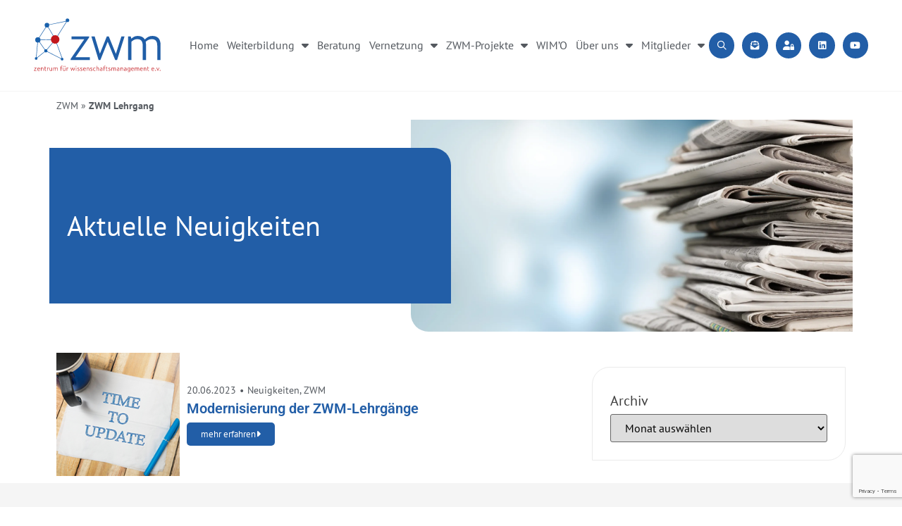

--- FILE ---
content_type: text/html; charset=UTF-8
request_url: https://www.zwm-speyer.de/ueber-uns/aktuelles/tag/zwm-lehrgang-2/
body_size: 27461
content:
<!doctype html>
<html lang="de">
<head>
	<meta charset="UTF-8">
	<meta name="viewport" content="width=device-width, initial-scale=1">
	<link rel="profile" href="https://gmpg.org/xfn/11">
	<meta name='robots' content='index, follow, max-image-preview:large, max-snippet:-1, max-video-preview:-1' />

	<!-- This site is optimized with the Yoast SEO plugin v26.8 - https://yoast.com/product/yoast-seo-wordpress/ -->
	<title>ZWM Lehrgang Archive - ZWM Speyer</title>
	<link rel="canonical" href="https://www.zwm-speyer.de/ueber-uns/aktuelles/tag/zwm-lehrgang-2/" />
	<meta property="og:locale" content="de_DE" />
	<meta property="og:type" content="article" />
	<meta property="og:title" content="ZWM Lehrgang Archive - ZWM Speyer" />
	<meta property="og:url" content="https://www.zwm-speyer.de/ueber-uns/aktuelles/tag/zwm-lehrgang-2/" />
	<meta property="og:site_name" content="ZWM Speyer" />
	<meta name="twitter:card" content="summary_large_image" />
	<script type="application/ld+json" class="yoast-schema-graph">{"@context":"https://schema.org","@graph":[{"@type":"CollectionPage","@id":"https://www.zwm-speyer.de/ueber-uns/aktuelles/tag/zwm-lehrgang-2/","url":"https://www.zwm-speyer.de/ueber-uns/aktuelles/tag/zwm-lehrgang-2/","name":"ZWM Lehrgang Archive - ZWM Speyer","isPartOf":{"@id":"https://www.zwm-speyer.de/#website"},"primaryImageOfPage":{"@id":"https://www.zwm-speyer.de/ueber-uns/aktuelles/tag/zwm-lehrgang-2/#primaryimage"},"image":{"@id":"https://www.zwm-speyer.de/ueber-uns/aktuelles/tag/zwm-lehrgang-2/#primaryimage"},"thumbnailUrl":"https://www.zwm-speyer.de/wp-content/uploads/2023/07/adobestock-227709390-quadratisch.png","breadcrumb":{"@id":"https://www.zwm-speyer.de/ueber-uns/aktuelles/tag/zwm-lehrgang-2/#breadcrumb"},"inLanguage":"de"},{"@type":"ImageObject","inLanguage":"de","@id":"https://www.zwm-speyer.de/ueber-uns/aktuelles/tag/zwm-lehrgang-2/#primaryimage","url":"https://www.zwm-speyer.de/wp-content/uploads/2023/07/adobestock-227709390-quadratisch.png","contentUrl":"https://www.zwm-speyer.de/wp-content/uploads/2023/07/adobestock-227709390-quadratisch.png","width":220,"height":220},{"@type":"BreadcrumbList","@id":"https://www.zwm-speyer.de/ueber-uns/aktuelles/tag/zwm-lehrgang-2/#breadcrumb","itemListElement":[{"@type":"ListItem","position":1,"name":"ZWM","item":"https://www.zwm-speyer.de/"},{"@type":"ListItem","position":2,"name":"ZWM Lehrgang"}]},{"@type":"WebSite","@id":"https://www.zwm-speyer.de/#website","url":"https://www.zwm-speyer.de/","name":"ZWM Speyer","description":"","publisher":{"@id":"https://www.zwm-speyer.de/#organization"},"potentialAction":[{"@type":"SearchAction","target":{"@type":"EntryPoint","urlTemplate":"https://www.zwm-speyer.de/?s={search_term_string}"},"query-input":{"@type":"PropertyValueSpecification","valueRequired":true,"valueName":"search_term_string"}}],"inLanguage":"de"},{"@type":"Organization","@id":"https://www.zwm-speyer.de/#organization","name":"Zentrum für Wissenschaftsmanagement ZWM Speyer","url":"https://www.zwm-speyer.de/","logo":{"@type":"ImageObject","inLanguage":"de","@id":"https://www.zwm-speyer.de/#/schema/logo/image/","url":"https://www.zwm-speyer.de/wp-content/uploads/2022/06/zwm-logo.svg","contentUrl":"https://www.zwm-speyer.de/wp-content/uploads/2022/06/zwm-logo.svg","width":353,"height":151,"caption":"Zentrum für Wissenschaftsmanagement ZWM Speyer"},"image":{"@id":"https://www.zwm-speyer.de/#/schema/logo/image/"},"sameAs":["https://de.linkedin.com/company/zentrumfrwissenschaftsmanagement","https://www.youtube.com/@zwmSpeyer"]}]}</script>
	<!-- / Yoast SEO plugin. -->


<link rel='dns-prefetch' href='//www.google.com' />
<link rel="alternate" type="application/rss+xml" title="ZWM Speyer &raquo; Feed" href="https://www.zwm-speyer.de/feed/" />
<link rel="alternate" type="application/rss+xml" title="ZWM Speyer &raquo; Kommentar-Feed" href="https://www.zwm-speyer.de/comments/feed/" />
<link rel="alternate" type="application/rss+xml" title="ZWM Speyer &raquo; ZWM Lehrgang Schlagwort-Feed" href="https://www.zwm-speyer.de/ueber-uns/aktuelles/tag/zwm-lehrgang-2/feed/" />
<style id='wp-img-auto-sizes-contain-inline-css'>
img:is([sizes=auto i],[sizes^="auto," i]){contain-intrinsic-size:3000px 1500px}
/*# sourceURL=wp-img-auto-sizes-contain-inline-css */
</style>
<style id='wp-emoji-styles-inline-css'>

	img.wp-smiley, img.emoji {
		display: inline !important;
		border: none !important;
		box-shadow: none !important;
		height: 1em !important;
		width: 1em !important;
		margin: 0 0.07em !important;
		vertical-align: -0.1em !important;
		background: none !important;
		padding: 0 !important;
	}
/*# sourceURL=wp-emoji-styles-inline-css */
</style>
<link rel='stylesheet' id='hello-elementor-css' href='https://www.zwm-speyer.de/wp-content/themes/hello-elementor/assets/css/reset.css?ver=3.4.4' media='all' />
<link rel='stylesheet' id='hello-elementor-theme-style-css' href='https://www.zwm-speyer.de/wp-content/themes/hello-elementor/assets/css/theme.css?ver=3.4.4' media='all' />
<link rel='stylesheet' id='hello-elementor-header-footer-css' href='https://www.zwm-speyer.de/wp-content/themes/hello-elementor/assets/css/header-footer.css?ver=3.4.4' media='all' />
<link rel='stylesheet' id='elementor-frontend-css' href='https://www.zwm-speyer.de/wp-content/plugins/elementor/assets/css/frontend.min.css?ver=3.31.5' media='all' />
<style id='elementor-frontend-inline-css'>
.elementor-kit-6{--e-global-color-primary:#225EA7;--e-global-color-secondary:#54595F;--e-global-color-text:#3E3E3E;--e-global-color-accent:#C21924;--e-global-color-97e1788:#FFFFFF;--e-global-color-604852a:#F5F5F5;color:var( --e-global-color-text );font-family:"PT Sans", Sans-serif;font-weight:400;}.elementor-kit-6 button,.elementor-kit-6 input[type="button"],.elementor-kit-6 input[type="submit"],.elementor-kit-6 .elementor-button{background-color:var( --e-global-color-accent );color:var( --e-global-color-97e1788 );}.elementor-kit-6 button:hover,.elementor-kit-6 button:focus,.elementor-kit-6 input[type="button"]:hover,.elementor-kit-6 input[type="button"]:focus,.elementor-kit-6 input[type="submit"]:hover,.elementor-kit-6 input[type="submit"]:focus,.elementor-kit-6 .elementor-button:hover,.elementor-kit-6 .elementor-button:focus{background-color:var( --e-global-color-primary );color:var( --e-global-color-97e1788 );}.elementor-kit-6 e-page-transition{background-color:#FFBC7D;}.elementor-kit-6 a{color:var( --e-global-color-primary );font-family:var( --e-global-typography-text-font-family ), Sans-serif;font-weight:var( --e-global-typography-text-font-weight );}.elementor-kit-6 a:hover{color:var( --e-global-color-accent );}.elementor-kit-6 h1{color:var( --e-global-color-primary );font-family:var( --e-global-typography-primary-font-family ), Sans-serif;font-weight:var( --e-global-typography-primary-font-weight );}.elementor-kit-6 h2{color:var( --e-global-color-accent );font-weight:400;}.elementor-kit-6 h3{color:var( --e-global-color-text );font-family:var( --e-global-typography-primary-font-family ), Sans-serif;font-weight:var( --e-global-typography-primary-font-weight );}.elementor-kit-6 h4{color:var( --e-global-color-primary );font-family:var( --e-global-typography-primary-font-family ), Sans-serif;font-weight:var( --e-global-typography-primary-font-weight );}.elementor-kit-6 h5{color:var( --e-global-color-text );font-family:var( --e-global-typography-primary-font-family ), Sans-serif;font-weight:var( --e-global-typography-primary-font-weight );}.elementor-kit-6 h6{color:var( --e-global-color-text );font-family:var( --e-global-typography-primary-font-family ), Sans-serif;font-weight:var( --e-global-typography-primary-font-weight );}.elementor-section.elementor-section-boxed > .elementor-container{max-width:1140px;}.e-con{--container-max-width:1140px;}.elementor-widget:not(:last-child){margin-block-end:20px;}.elementor-element{--widgets-spacing:20px 20px;--widgets-spacing-row:20px;--widgets-spacing-column:20px;}{}h1.entry-title{display:var(--page-title-display);}.site-header{padding-inline-end:0px;padding-inline-start:0px;}.site-footer .site-branding{flex-direction:column;align-items:stretch;}@media(max-width:1024px){.elementor-section.elementor-section-boxed > .elementor-container{max-width:1024px;}.e-con{--container-max-width:1024px;}}@media(max-width:767px){.elementor-section.elementor-section-boxed > .elementor-container{max-width:767px;}.e-con{--container-max-width:767px;}}/* Start custom CSS *//* .elementor-widget-text-editor > .elementor-widget-container > p:last-child,
.elementor-widget-theme-post-content > .elementor-widget-container > p:last-child {
    margin-bottom: 0;
}

*/



html {
    scroll-behavior: smooth;
}


:target:before {
    margin: -90px 0 0;
    content: "";
    display: block;
    height: 90px;
}

@media (min-width: 1024px){
    :target:before {
        margin: -250px 0 0;
        height: 250px;
    }
}

h1 {
    hyphens: auto;
}



.kontakt-mitarbeiter_box {
    border: 1px solid #EBEBEB;
    border-radius: 25px 0 25px 0;
    padding: 25px;
}
.kontakt-mitarbeiter_title {
    color: var( --e-global-color-primary );
    font-size: 1.5rem;
}

.kontakt-mitarbeiter_box h4 {
    margin-top: 0;
}


.elementor-text-editor > .elementor-widget-container > * + * {
    margin: 0 0 0 0!important;
    margin-left: 0;
    margin-right: 0;
    margin-bottom: 0;
    margin-top: 1em!important;
}



.section-text-right, .section-text-left{
    padding: 1rem;
}

.section-img{
    min-height: 300px!important;
    border-top-left-radius: 25px;
    border-bottom-right-radius: 25px;
    overflow: hidden;
}


@media (min-width: 1024px){

.section-img{
    min-height: 500px!important;
    
}


    .section-text-right, .section-text-left{
        padding: 4rem 2rem;
    }


    .section-text-right {
        width: 570px!important;
        margin-right: auto;
    }

    .section-text-left {
        width: 570px!important;
        margin-left: auto;
    }
}

p:last-child {
    margin-bottom: 0;
}

h1, h2, h3, h4, h5, h6 {
    margin-top: 1em;
    margin-bottom: 0.35em;
}

.zwm_antrago-elementor-neueste_veranstaltungen-title{
    line-height: 1.25;
}

ul {
    margin: 0.9rem 0;
}/* End custom CSS */
.elementor-11 .elementor-element.elementor-element-29659c09 > .elementor-container > .elementor-column > .elementor-widget-wrap{align-content:center;align-items:center;}.elementor-11 .elementor-element.elementor-element-29659c09:not(.elementor-motion-effects-element-type-background), .elementor-11 .elementor-element.elementor-element-29659c09 > .elementor-motion-effects-container > .elementor-motion-effects-layer{background-color:#ffffff;}.elementor-11 .elementor-element.elementor-element-29659c09 > .elementor-container{max-width:1440px;}.elementor-11 .elementor-element.elementor-element-29659c09{border-style:solid;border-width:0px 0px 1px 0px;border-color:var( --e-global-color-604852a );transition:background 0.3s, border 0.3s, border-radius 0.3s, box-shadow 0.3s;padding:1rem 3rem 1rem 3rem;z-index:5000;}.elementor-11 .elementor-element.elementor-element-29659c09 > .elementor-background-overlay{transition:background 0.3s, border-radius 0.3s, opacity 0.3s;}.elementor-11 .elementor-element.elementor-element-62aaf9cf > .elementor-widget-container{margin:10px 0px 10px 0px;}.elementor-11 .elementor-element.elementor-element-62aaf9cf{text-align:left;}.elementor-11 .elementor-element.elementor-element-62aaf9cf img{width:180px;}.elementor-11 .elementor-element.elementor-element-362b3b65 .elementor-menu-toggle{margin-left:auto;background-color:var( --e-global-color-accent );border-width:0px;border-radius:0px;}.elementor-11 .elementor-element.elementor-element-362b3b65 .elementor-nav-menu .elementor-item{font-family:var( --e-global-typography-primary-font-family ), Sans-serif;font-weight:var( --e-global-typography-primary-font-weight );}.elementor-11 .elementor-element.elementor-element-362b3b65 .elementor-nav-menu--main .elementor-item{color:#54595f;fill:#54595f;padding-left:16px;padding-right:16px;padding-top:32px;padding-bottom:32px;}.elementor-11 .elementor-element.elementor-element-362b3b65 .elementor-nav-menu--main .elementor-item:hover,
					.elementor-11 .elementor-element.elementor-element-362b3b65 .elementor-nav-menu--main .elementor-item.elementor-item-active,
					.elementor-11 .elementor-element.elementor-element-362b3b65 .elementor-nav-menu--main .elementor-item.highlighted,
					.elementor-11 .elementor-element.elementor-element-362b3b65 .elementor-nav-menu--main .elementor-item:focus{color:var( --e-global-color-accent );fill:var( --e-global-color-accent );}.elementor-11 .elementor-element.elementor-element-362b3b65 .elementor-nav-menu--main .elementor-item.elementor-item-active{color:var( --e-global-color-accent );}.elementor-11 .elementor-element.elementor-element-362b3b65{--e-nav-menu-horizontal-menu-item-margin:calc( 0px / 2 );--nav-menu-icon-size:30px;}.elementor-11 .elementor-element.elementor-element-362b3b65 .elementor-nav-menu--main:not(.elementor-nav-menu--layout-horizontal) .elementor-nav-menu > li:not(:last-child){margin-bottom:0px;}.elementor-11 .elementor-element.elementor-element-362b3b65 .elementor-nav-menu--dropdown a, .elementor-11 .elementor-element.elementor-element-362b3b65 .elementor-menu-toggle{color:#000000;fill:#000000;}.elementor-11 .elementor-element.elementor-element-362b3b65 .elementor-nav-menu--dropdown{background-color:#f2f2f2;}.elementor-11 .elementor-element.elementor-element-362b3b65 .elementor-nav-menu--dropdown a:hover,
					.elementor-11 .elementor-element.elementor-element-362b3b65 .elementor-nav-menu--dropdown a:focus,
					.elementor-11 .elementor-element.elementor-element-362b3b65 .elementor-nav-menu--dropdown a.elementor-item-active,
					.elementor-11 .elementor-element.elementor-element-362b3b65 .elementor-nav-menu--dropdown a.highlighted,
					.elementor-11 .elementor-element.elementor-element-362b3b65 .elementor-menu-toggle:hover,
					.elementor-11 .elementor-element.elementor-element-362b3b65 .elementor-menu-toggle:focus{color:var( --e-global-color-accent );}.elementor-11 .elementor-element.elementor-element-362b3b65 .elementor-nav-menu--dropdown a:hover,
					.elementor-11 .elementor-element.elementor-element-362b3b65 .elementor-nav-menu--dropdown a:focus,
					.elementor-11 .elementor-element.elementor-element-362b3b65 .elementor-nav-menu--dropdown a.elementor-item-active,
					.elementor-11 .elementor-element.elementor-element-362b3b65 .elementor-nav-menu--dropdown a.highlighted{background-color:var( --e-global-color-604852a );}.elementor-11 .elementor-element.elementor-element-362b3b65 .elementor-nav-menu--dropdown .elementor-item, .elementor-11 .elementor-element.elementor-element-362b3b65 .elementor-nav-menu--dropdown  .elementor-sub-item{font-size:15px;}.elementor-11 .elementor-element.elementor-element-362b3b65 div.elementor-menu-toggle{color:var( --e-global-color-604852a );}.elementor-11 .elementor-element.elementor-element-362b3b65 div.elementor-menu-toggle svg{fill:var( --e-global-color-604852a );}.elementor-11 .elementor-element.elementor-element-362b3b65 div.elementor-menu-toggle:hover, .elementor-11 .elementor-element.elementor-element-362b3b65 div.elementor-menu-toggle:focus{color:var( --e-global-color-97e1788 );}.elementor-11 .elementor-element.elementor-element-362b3b65 div.elementor-menu-toggle:hover svg, .elementor-11 .elementor-element.elementor-element-362b3b65 div.elementor-menu-toggle:focus svg{fill:var( --e-global-color-97e1788 );}.elementor-11 .elementor-element.elementor-element-362b3b65 .elementor-menu-toggle:hover, .elementor-11 .elementor-element.elementor-element-362b3b65 .elementor-menu-toggle:focus{background-color:var( --e-global-color-primary );}.elementor-11 .elementor-element.elementor-element-59306a53 .elementor-repeater-item-eef7476.elementor-social-icon{background-color:var( --e-global-color-primary );}.elementor-11 .elementor-element.elementor-element-59306a53 .elementor-repeater-item-eef7476.elementor-social-icon i{color:var( --e-global-color-97e1788 );}.elementor-11 .elementor-element.elementor-element-59306a53 .elementor-repeater-item-eef7476.elementor-social-icon svg{fill:var( --e-global-color-97e1788 );}.elementor-11 .elementor-element.elementor-element-59306a53 .elementor-repeater-item-1b094d1.elementor-social-icon{background-color:var( --e-global-color-primary );}.elementor-11 .elementor-element.elementor-element-59306a53 .elementor-repeater-item-1b094d1.elementor-social-icon i{color:var( --e-global-color-97e1788 );}.elementor-11 .elementor-element.elementor-element-59306a53 .elementor-repeater-item-1b094d1.elementor-social-icon svg{fill:var( --e-global-color-97e1788 );}.elementor-11 .elementor-element.elementor-element-59306a53 .elementor-repeater-item-b1f7ed0.elementor-social-icon{background-color:var( --e-global-color-primary );}.elementor-11 .elementor-element.elementor-element-59306a53 .elementor-repeater-item-b1f7ed0.elementor-social-icon i{color:var( --e-global-color-97e1788 );}.elementor-11 .elementor-element.elementor-element-59306a53 .elementor-repeater-item-b1f7ed0.elementor-social-icon svg{fill:var( --e-global-color-97e1788 );}.elementor-11 .elementor-element.elementor-element-59306a53 .elementor-repeater-item-ca39057.elementor-social-icon{background-color:var( --e-global-color-primary );}.elementor-11 .elementor-element.elementor-element-59306a53 .elementor-repeater-item-ca39057.elementor-social-icon i{color:var( --e-global-color-97e1788 );}.elementor-11 .elementor-element.elementor-element-59306a53 .elementor-repeater-item-ca39057.elementor-social-icon svg{fill:var( --e-global-color-97e1788 );}.elementor-11 .elementor-element.elementor-element-59306a53{--grid-template-columns:repeat(0, auto);--icon-size:13px;--grid-column-gap:7px;--grid-row-gap:0px;}.elementor-11 .elementor-element.elementor-element-59306a53 .elementor-widget-container{text-align:right;}.elementor-11 .elementor-element.elementor-element-59306a53 .elementor-social-icon{background-color:var( --e-global-color-primary );--icon-padding:0.9em;}.elementor-11 .elementor-element.elementor-element-59306a53 .elementor-social-icon i{color:var( --e-global-color-97e1788 );}.elementor-11 .elementor-element.elementor-element-59306a53 .elementor-social-icon svg{fill:var( --e-global-color-97e1788 );}.elementor-11 .elementor-element.elementor-element-59306a53 .elementor-social-icon:hover{background-color:var( --e-global-color-604852a );}.elementor-11 .elementor-element.elementor-element-59306a53 .elementor-social-icon:hover i{color:var( --e-global-color-primary );}.elementor-11 .elementor-element.elementor-element-59306a53 .elementor-social-icon:hover svg{fill:var( --e-global-color-primary );}.elementor-theme-builder-content-area{height:400px;}.elementor-location-header:before, .elementor-location-footer:before{content:"";display:table;clear:both;}@media(max-width:1024px){.elementor-11 .elementor-element.elementor-element-29659c09{padding:30px 20px 30px 20px;}.elementor-11 .elementor-element.elementor-element-62aaf9cf{text-align:left;}.elementor-11 .elementor-element.elementor-element-7049c840 > .elementor-element-populated{margin:0px 0px 0px 0px;--e-column-margin-right:0px;--e-column-margin-left:0px;}.elementor-11 .elementor-element.elementor-element-362b3b65{--e-nav-menu-horizontal-menu-item-margin:calc( 0px / 2 );--nav-menu-icon-size:24px;}.elementor-11 .elementor-element.elementor-element-362b3b65 .elementor-nav-menu--main:not(.elementor-nav-menu--layout-horizontal) .elementor-nav-menu > li:not(:last-child){margin-bottom:0px;}.elementor-11 .elementor-element.elementor-element-362b3b65 .elementor-nav-menu--main > .elementor-nav-menu > li > .elementor-nav-menu--dropdown, .elementor-11 .elementor-element.elementor-element-362b3b65 .elementor-nav-menu__container.elementor-nav-menu--dropdown{margin-top:83px !important;}.elementor-11 .elementor-element.elementor-element-362b3b65 .elementor-menu-toggle{border-radius:50%;}.elementor-11 .elementor-element.elementor-element-59306a53 .elementor-widget-container{text-align:right;}}@media(max-width:767px){.elementor-11 .elementor-element.elementor-element-29659c09{padding:20px 20px 20px 20px;}.elementor-11 .elementor-element.elementor-element-60be1155{width:50%;}.elementor-11 .elementor-element.elementor-element-60be1155 > .elementor-element-populated{margin:0px 0px 0px 0px;--e-column-margin-right:0px;--e-column-margin-left:0px;}.elementor-11 .elementor-element.elementor-element-62aaf9cf{text-align:left;}.elementor-11 .elementor-element.elementor-element-62aaf9cf img{width:80px;}.elementor-11 .elementor-element.elementor-element-7049c840{width:50%;}.elementor-11 .elementor-element.elementor-element-7049c840 > .elementor-element-populated{margin:0px 0px 0px 0px;--e-column-margin-right:0px;--e-column-margin-left:0px;}.elementor-11 .elementor-element.elementor-element-362b3b65 .elementor-nav-menu--main > .elementor-nav-menu > li > .elementor-nav-menu--dropdown, .elementor-11 .elementor-element.elementor-element-362b3b65 .elementor-nav-menu__container.elementor-nav-menu--dropdown{margin-top:31px !important;}.elementor-11 .elementor-element.elementor-element-20344c9c{width:100%;}.elementor-11 .elementor-element.elementor-element-59306a53 .elementor-widget-container{text-align:center;}}@media(min-width:768px){.elementor-11 .elementor-element.elementor-element-60be1155{width:17.829%;}.elementor-11 .elementor-element.elementor-element-7049c840{width:61%;}.elementor-11 .elementor-element.elementor-element-20344c9c{width:21.171%;}}@media(max-width:1024px) and (min-width:768px){.elementor-11 .elementor-element.elementor-element-60be1155{width:30%;}.elementor-11 .elementor-element.elementor-element-7049c840{width:40%;}.elementor-11 .elementor-element.elementor-element-20344c9c{width:30%;}}/* Start custom CSS for social-icons, class: .elementor-element-59306a53 */.elementor-11 .elementor-element.elementor-element-59306a53 a {
    color: #fff;
}

.elementor-11 .elementor-element.elementor-element-59306a53 a:hover,
.elementor-11 .elementor-element.elementor-element-59306a53 a:focus {
    color: #225EA7;
}/* End custom CSS */
/* Start custom CSS for section, class: .elementor-element-29659c09 */.elementor-11 .elementor-element.elementor-element-29659c09 > .elementor-container {
    gap: 15px;
}

.elementor-11 .elementor-element.elementor-element-29659c09 .elementor-element.elementor-element-7049c840 {
    width: auto;
    flex-grow: 1;
}
.elementor-11 .elementor-element.elementor-element-29659c09 .elementor-element.elementor-element-20344c9c,
.elementor-11 .elementor-element.elementor-element-29659c09 .elementor-element.elementor-element-60be1155{
    width: auto;
    flex-grow: 0;
    flex-shrink: 0;
}

@media screen and (max-width: 1350px) {
    .elementor-11 .elementor-element.elementor-element-29659c09 .elementor-element.elementor-element-362b3b65 .elementor-nav-menu--main .elementor-item {
        padding-left: 6px;
        padding-right: 6px;
    }
}/* End custom CSS */
.elementor-66 .elementor-element.elementor-element-556c571d:not(.elementor-motion-effects-element-type-background), .elementor-66 .elementor-element.elementor-element-556c571d > .elementor-motion-effects-container > .elementor-motion-effects-layer{background-color:var( --e-global-color-604852a );}.elementor-66 .elementor-element.elementor-element-556c571d{transition:background 0.3s, border 0.3s, border-radius 0.3s, box-shadow 0.3s;color:var( --e-global-color-text );padding:4rem 1rem 4rem 1rem;}.elementor-66 .elementor-element.elementor-element-556c571d > .elementor-background-overlay{transition:background 0.3s, border-radius 0.3s, opacity 0.3s;}.elementor-66 .elementor-element.elementor-element-556c571d .elementor-heading-title{color:var( --e-global-color-primary );}.elementor-66 .elementor-element.elementor-element-048a7ac{text-align:left;}.elementor-66 .elementor-element.elementor-element-4768b7e .elementor-repeater-item-1b094d1.elementor-social-icon{background-color:var( --e-global-color-primary );}.elementor-66 .elementor-element.elementor-element-4768b7e .elementor-repeater-item-1b094d1.elementor-social-icon i{color:var( --e-global-color-97e1788 );}.elementor-66 .elementor-element.elementor-element-4768b7e .elementor-repeater-item-1b094d1.elementor-social-icon svg{fill:var( --e-global-color-97e1788 );}.elementor-66 .elementor-element.elementor-element-4768b7e .elementor-repeater-item-b1f7ed0.elementor-social-icon{background-color:var( --e-global-color-primary );}.elementor-66 .elementor-element.elementor-element-4768b7e .elementor-repeater-item-b1f7ed0.elementor-social-icon i{color:var( --e-global-color-97e1788 );}.elementor-66 .elementor-element.elementor-element-4768b7e .elementor-repeater-item-b1f7ed0.elementor-social-icon svg{fill:var( --e-global-color-97e1788 );}.elementor-66 .elementor-element.elementor-element-4768b7e .elementor-repeater-item-c4d20f6.elementor-social-icon{background-color:var( --e-global-color-primary );}.elementor-66 .elementor-element.elementor-element-4768b7e .elementor-repeater-item-c4d20f6.elementor-social-icon i{color:var( --e-global-color-97e1788 );}.elementor-66 .elementor-element.elementor-element-4768b7e .elementor-repeater-item-c4d20f6.elementor-social-icon svg{fill:var( --e-global-color-97e1788 );}.elementor-66 .elementor-element.elementor-element-4768b7e{--grid-template-columns:repeat(0, auto);--icon-size:13px;--grid-column-gap:7px;--grid-row-gap:0px;}.elementor-66 .elementor-element.elementor-element-4768b7e .elementor-widget-container{text-align:left;}.elementor-66 .elementor-element.elementor-element-4768b7e .elementor-social-icon{background-color:var( --e-global-color-primary );--icon-padding:0.9em;}.elementor-66 .elementor-element.elementor-element-4768b7e .elementor-social-icon i{color:var( --e-global-color-97e1788 );}.elementor-66 .elementor-element.elementor-element-4768b7e .elementor-social-icon svg{fill:var( --e-global-color-97e1788 );}.elementor-66 .elementor-element.elementor-element-4768b7e .elementor-social-icon:hover{background-color:var( --e-global-color-604852a );}.elementor-66 .elementor-element.elementor-element-4768b7e .elementor-social-icon:hover i{color:var( --e-global-color-primary );}.elementor-66 .elementor-element.elementor-element-4768b7e .elementor-social-icon:hover svg{fill:var( --e-global-color-primary );}.elementor-66 .elementor-element.elementor-element-08a00f4 .elementor-icon-list-icon i{transition:color 0.3s;}.elementor-66 .elementor-element.elementor-element-08a00f4 .elementor-icon-list-icon svg{transition:fill 0.3s;}.elementor-66 .elementor-element.elementor-element-08a00f4{--e-icon-list-icon-size:14px;--icon-vertical-offset:0px;}.elementor-66 .elementor-element.elementor-element-08a00f4 .elementor-icon-list-text{transition:color 0.3s;}.elementor-66 .elementor-element.elementor-element-2c317f50{padding:25px 0px 25px 0px;}.elementor-66 .elementor-element.elementor-element-28fad68d > .elementor-widget-wrap > .elementor-widget:not(.elementor-widget__width-auto):not(.elementor-widget__width-initial):not(:last-child):not(.elementor-absolute){margin-bottom:0px;}.elementor-66 .elementor-element.elementor-element-28fad68d > .elementor-element-populated{padding:0px 0px 0px 0px;}.elementor-66 .elementor-element.elementor-element-f8704f1 > .elementor-widget-container{margin:0px 0px 0px 0px;padding:0px 0px 0px 0px;}.elementor-66 .elementor-element.elementor-element-f8704f1{text-align:left;}.elementor-theme-builder-content-area{height:400px;}.elementor-location-header:before, .elementor-location-footer:before{content:"";display:table;clear:both;}@media(max-width:1024px) and (min-width:768px){.elementor-66 .elementor-element.elementor-element-53913643{width:33.33%;}.elementor-66 .elementor-element.elementor-element-4acda6fa{width:33.333%;}.elementor-66 .elementor-element.elementor-element-6b0c50b7{width:33.333%;}}@media(max-width:1024px){.elementor-66 .elementor-element.elementor-element-556c571d{padding:25px 25px 50px 25px;}.elementor-66 .elementor-element.elementor-element-4768b7e .elementor-widget-container{text-align:right;}.elementor-66 .elementor-element.elementor-element-2c317f50{padding:25px 20px 25px 20px;}}@media(max-width:767px){.elementor-66 .elementor-element.elementor-element-556c571d{padding:30px 20px 30px 20px;}.elementor-66 .elementor-element.elementor-element-53913643{width:100%;}.elementor-66 .elementor-element.elementor-element-4768b7e .elementor-widget-container{text-align:center;}.elementor-66 .elementor-element.elementor-element-4acda6fa{width:100%;}.elementor-66 .elementor-element.elementor-element-6b0c50b7{width:100%;}.elementor-66 .elementor-element.elementor-element-6b0c50b7 > .elementor-element-populated{margin:30px 0px 0px 0px;--e-column-margin-right:0px;--e-column-margin-left:0px;}.elementor-66 .elementor-element.elementor-element-2c317f50{padding:20px 20px 20px 20px;}}/* Start custom CSS for theme-site-logo, class: .elementor-element-048a7ac */.elementor-66 .elementor-element.elementor-element-048a7ac img {
    width: auto !important;
    height: 120px;
}/* End custom CSS */
/* Start custom CSS for social-icons, class: .elementor-element-4768b7e */.elementor-66 .elementor-element.elementor-element-4768b7e a {
    color: #fff;
}

.elementor-66 .elementor-element.elementor-element-4768b7e a:hover,
.elementor-66 .elementor-element.elementor-element-4768b7e a:focus {
    color: #225EA7;
}/* End custom CSS */
.elementor-56035 .elementor-element.elementor-element-33482463{font-family:var( --e-global-typography-text-font-family ), Sans-serif;font-weight:var( --e-global-typography-text-font-weight );color:var( --e-global-color-secondary );}.elementor-56035 .elementor-element.elementor-element-33482463 a{color:var( --e-global-color-secondary );}.elementor-56035 .elementor-element.elementor-element-33482463 a:hover{color:var( --e-global-color-accent );}.elementor-56035 .elementor-element.elementor-element-c021bd0{margin-top:0px;margin-bottom:20px;}.elementor-56035 .elementor-element.elementor-element-2e98a2a:not(.elementor-motion-effects-element-type-background) > .elementor-widget-wrap, .elementor-56035 .elementor-element.elementor-element-2e98a2a > .elementor-widget-wrap > .elementor-motion-effects-container > .elementor-motion-effects-layer{background-color:var( --e-global-color-primary );}.elementor-bc-flex-widget .elementor-56035 .elementor-element.elementor-element-2e98a2a.elementor-column .elementor-widget-wrap{align-items:center;}.elementor-56035 .elementor-element.elementor-element-2e98a2a.elementor-column.elementor-element[data-element_type="column"] > .elementor-widget-wrap.elementor-element-populated{align-content:center;align-items:center;}.elementor-56035 .elementor-element.elementor-element-2e98a2a > .elementor-element-populated, .elementor-56035 .elementor-element.elementor-element-2e98a2a > .elementor-element-populated > .elementor-background-overlay, .elementor-56035 .elementor-element.elementor-element-2e98a2a > .elementor-background-slideshow{border-radius:0px 25px 0px 0px;}.elementor-56035 .elementor-element.elementor-element-2e98a2a > .elementor-element-populated{transition:background 0.3s, border 0.3s, border-radius 0.3s, box-shadow 0.3s;color:var( --e-global-color-97e1788 );margin:40px 0px 40px 0px;--e-column-margin-right:0px;--e-column-margin-left:0px;padding:25px 25px 25px 25px;}.elementor-56035 .elementor-element.elementor-element-2e98a2a > .elementor-element-populated > .elementor-background-overlay{transition:background 0.3s, border-radius 0.3s, opacity 0.3s;}.elementor-56035 .elementor-element.elementor-element-2e98a2a .elementor-element-populated .elementor-heading-title{color:var( --e-global-color-97e1788 );}.elementor-56035 .elementor-element.elementor-element-2e98a2a .elementor-element-populated a{color:var( --e-global-color-97e1788 );}.elementor-56035 .elementor-element.elementor-element-2e98a2a .elementor-element-populated a:hover{color:var( --e-global-color-accent );}.elementor-56035 .elementor-element.elementor-element-2e98a2a{z-index:1;}.elementor-56035 .elementor-element.elementor-element-75519ad > .elementor-element-populated, .elementor-56035 .elementor-element.elementor-element-75519ad > .elementor-element-populated > .elementor-background-overlay, .elementor-56035 .elementor-element.elementor-element-75519ad > .elementor-background-slideshow{border-radius:0px 0px 0px 0px;}.elementor-56035 .elementor-element.elementor-element-75519ad > .elementor-element-populated{margin:0px 0px 0px 0px;--e-column-margin-right:0px;--e-column-margin-left:0px;padding:0px 0px 0px 0px;}.elementor-56035 .elementor-element.elementor-element-d6ac507 img{height:301px;object-fit:cover;object-position:center center;border-radius:0px 0px 0px 25px;}.elementor-56035 .elementor-element.elementor-element-3c100d31{margin-top:20px;margin-bottom:0px;}.elementor-56035 .elementor-element.elementor-element-2cb95941 > .elementor-widget-wrap > .elementor-widget:not(.elementor-widget__width-auto):not(.elementor-widget__width-initial):not(:last-child):not(.elementor-absolute){margin-bottom:5px;}.elementor-56035 .elementor-element.elementor-element-e906a0b{--grid-row-gap:35px;--grid-column-gap:30px;}.elementor-56035 .elementor-element.elementor-element-e906a0b .elementor-pagination{text-align:center;}body:not(.rtl) .elementor-56035 .elementor-element.elementor-element-e906a0b .elementor-pagination .page-numbers:not(:first-child){margin-left:calc( 10px/2 );}body:not(.rtl) .elementor-56035 .elementor-element.elementor-element-e906a0b .elementor-pagination .page-numbers:not(:last-child){margin-right:calc( 10px/2 );}body.rtl .elementor-56035 .elementor-element.elementor-element-e906a0b .elementor-pagination .page-numbers:not(:first-child){margin-right:calc( 10px/2 );}body.rtl .elementor-56035 .elementor-element.elementor-element-e906a0b .elementor-pagination .page-numbers:not(:last-child){margin-left:calc( 10px/2 );}.elementor-56035 .elementor-element.elementor-element-d335038{margin-top:20px;margin-bottom:0px;}.elementor-56035 .elementor-element.elementor-element-f17b0ea > .elementor-widget-wrap > .elementor-widget:not(.elementor-widget__width-auto):not(.elementor-widget__width-initial):not(:last-child):not(.elementor-absolute){margin-bottom:10px;}.elementor-56035 .elementor-element.elementor-element-f17b0ea > .elementor-element-populated{border-style:solid;border-width:1px 1px 1px 1px;border-color:#EBEBEB;padding:15px 25px 25px 25px;}.elementor-56035 .elementor-element.elementor-element-f17b0ea > .elementor-element-populated, .elementor-56035 .elementor-element.elementor-element-f17b0ea > .elementor-element-populated > .elementor-background-overlay, .elementor-56035 .elementor-element.elementor-element-f17b0ea > .elementor-background-slideshow{border-radius:25px 0px 25px 0px;}@media(max-width:1024px){.elementor-56035 .elementor-element.elementor-element-3c100d31{margin-top:100px;margin-bottom:0px;}.elementor-56035 .elementor-element.elementor-element-2cb95941 > .elementor-element-populated{padding:0px 50px 0px 50px;}.elementor-56035 .elementor-element.elementor-element-2ca32603 > .elementor-element-populated{padding:0px 50px 0px 50px;}}@media(max-width:767px){.elementor-56035 .elementor-element.elementor-element-2cb95941 > .elementor-element-populated{padding:20px 20px 20px 20px;}.elementor-56035 .elementor-element.elementor-element-2ca32603 > .elementor-element-populated{padding:20px 20px 20px 20px;}}@media(max-width:1024px) and (min-width:768px){.elementor-56035 .elementor-element.elementor-element-2cb95941{width:100%;}.elementor-56035 .elementor-element.elementor-element-2ca32603{width:100%;}}/* Start custom CSS for column, class: .elementor-element-75519ad */.elementor-56035 .elementor-element.elementor-element-75519ad .elementor-widget-wrap {
    width: 110%;
    left: -10%;
    flex-shrink: 0;
}


@media (max-width: 767px) {
    .elementor-56035 .elementor-element.elementor-element-75519ad .elementor-widget-wrap {
    width: 100%;
    flex-shrink: 1;
    left: 0;
}
}/* End custom CSS */
/*# sourceURL=elementor-frontend-inline-css */
</style>
<link rel='stylesheet' id='widget-image-css' href='https://www.zwm-speyer.de/wp-content/plugins/elementor/assets/css/widget-image.min.css?ver=3.31.5' media='all' />
<link rel='stylesheet' id='widget-nav-menu-css' href='https://www.zwm-speyer.de/wp-content/plugins/elementor-pro/assets/css/widget-nav-menu.min.css?ver=3.31.3' media='all' />
<link rel='stylesheet' id='widget-social-icons-css' href='https://www.zwm-speyer.de/wp-content/plugins/elementor/assets/css/widget-social-icons.min.css?ver=3.31.5' media='all' />
<link rel='stylesheet' id='e-apple-webkit-css' href='https://www.zwm-speyer.de/wp-content/plugins/elementor/assets/css/conditionals/apple-webkit.min.css?ver=3.31.5' media='all' />
<link rel='stylesheet' id='e-sticky-css' href='https://www.zwm-speyer.de/wp-content/plugins/elementor-pro/assets/css/modules/sticky.min.css?ver=3.31.3' media='all' />
<link rel='stylesheet' id='widget-heading-css' href='https://www.zwm-speyer.de/wp-content/plugins/elementor/assets/css/widget-heading.min.css?ver=3.31.5' media='all' />
<link rel='stylesheet' id='widget-icon-list-css' href='https://www.zwm-speyer.de/wp-content/plugins/elementor/assets/css/widget-icon-list.min.css?ver=3.31.5' media='all' />
<link rel='stylesheet' id='widget-breadcrumbs-css' href='https://www.zwm-speyer.de/wp-content/plugins/elementor-pro/assets/css/widget-breadcrumbs.min.css?ver=3.31.3' media='all' />
<link rel='stylesheet' id='widget-posts-css' href='https://www.zwm-speyer.de/wp-content/plugins/elementor-pro/assets/css/widget-posts.min.css?ver=3.31.3' media='all' />
<link rel='stylesheet' id='swiper-css' href='https://www.zwm-speyer.de/wp-content/plugins/elementor/assets/lib/swiper/v8/css/swiper.min.css?ver=8.4.5' media='all' />
<link rel='stylesheet' id='e-swiper-css' href='https://www.zwm-speyer.de/wp-content/plugins/elementor/assets/css/conditionals/e-swiper.min.css?ver=3.31.5' media='all' />
<link rel='stylesheet' id='elementor-icons-css' href='https://www.zwm-speyer.de/wp-content/plugins/elementor/assets/lib/eicons/css/elementor-icons.min.css?ver=5.43.0' media='all' />
<link rel='stylesheet' id='font-awesome-5-all-css' href='https://www.zwm-speyer.de/wp-content/plugins/elementor/assets/lib/font-awesome/css/all.min.css?ver=3.31.5' media='all' />
<link rel='stylesheet' id='font-awesome-4-shim-css' href='https://www.zwm-speyer.de/wp-content/plugins/elementor/assets/lib/font-awesome/css/v4-shims.min.css?ver=3.31.5' media='all' />
<link rel='stylesheet' id='borlabs-cookie-css' href='https://www.zwm-speyer.de/wp-content/cache/borlabs-cookie/borlabs-cookie_1_de.css?ver=2.3.3-10' media='all' />
<link rel='stylesheet' id='maileon-contact-form-css-css' href='https://www.zwm-speyer.de/wp-content/plugins/xqueue-maileon/class/../css/maileon-contact-form.css?ver=2.16.0' media='all' />
<link rel='stylesheet' id='ecs-styles-css' href='https://www.zwm-speyer.de/wp-content/plugins/ele-custom-skin/assets/css/ecs-style.css?ver=3.1.9' media='all' />
<link rel='stylesheet' id='elementor-gf-local-ptsans-css' href='https://www.zwm-speyer.de/wp-content/uploads/elementor/google-fonts/css/ptsans.css?ver=1744039811' media='all' />
<script src="https://www.zwm-speyer.de/wp-includes/js/jquery/jquery.min.js?ver=3.7.1" id="jquery-core-js"></script>
<script src="https://www.zwm-speyer.de/wp-includes/js/jquery/jquery-migrate.min.js?ver=3.4.1" id="jquery-migrate-js"></script>
<script id="maileon-contact-form-widget-js-js-extra">
var config = {"ajax_url":"https://www.zwm-speyer.de/wp-admin/admin-ajax.php"};
//# sourceURL=maileon-contact-form-widget-js-js-extra
</script>
<script src="https://www.zwm-speyer.de/wp-content/plugins/xqueue-maileon/js/maileon-contact-form-widget.js?ver=2.16.0" id="maileon-contact-form-widget-js-js"></script>
<script src="https://www.zwm-speyer.de/wp-content/plugins/elementor/assets/lib/font-awesome/js/v4-shims.min.js?ver=3.31.5" id="font-awesome-4-shim-js"></script>
<script id="borlabs-cookie-prioritize-js-extra">
var borlabsCookiePrioritized = {"domain":"www.zwm-speyer.de","path":"/","version":"1","bots":"1","optInJS":{"statistics":{"google-tag-manager":"[base64]"}}};
//# sourceURL=borlabs-cookie-prioritize-js-extra
</script>
<script src="https://www.zwm-speyer.de/wp-content/plugins/borlabs-cookie/assets/javascript/borlabs-cookie-prioritize.min.js?ver=2.3.3" id="borlabs-cookie-prioritize-js"></script>
<script id="maileon-contact-form-js-js-extra">
var maileon_ajax = {"url":"https://www.zwm-speyer.de/wp-admin/admin-ajax.php"};
var maileon_ajax = {"url":"https://www.zwm-speyer.de/wp-admin/admin-ajax.php"};
//# sourceURL=maileon-contact-form-js-js-extra
</script>
<script src="https://www.zwm-speyer.de/wp-content/plugins/xqueue-maileon/class/../js/maileon-contact-form.js?ver=2.16.0" id="maileon-contact-form-js-js"></script>
<script src="https://www.google.com/recaptcha/api.js?render=6Lf0JscrAAAAAKknr563QHbMcrEM_y3Vwlp83QY6&amp;ver=2.16.0" id="recaptchav3-js"></script>
<script id="maileon-contact-form-recaptcha-js-extra">
var xqueue_recaptcha = {"site_key":"6Lf0JscrAAAAAKknr563QHbMcrEM_y3Vwlp83QY6"};
var xqueue_recaptcha = {"site_key":"6Lf0JscrAAAAAKknr563QHbMcrEM_y3Vwlp83QY6"};
//# sourceURL=maileon-contact-form-recaptcha-js-extra
</script>
<script src="https://www.zwm-speyer.de/wp-content/plugins/xqueue-maileon/class/../js/maileon-contact-form-recaptcha.js?ver=2.16.0" id="maileon-contact-form-recaptcha-js"></script>
<script id="ecs_ajax_load-js-extra">
var ecs_ajax_params = {"ajaxurl":"https://www.zwm-speyer.de/wp-admin/admin-ajax.php","posts":"{\"tag\":\"zwm-lehrgang-2\",\"error\":\"\",\"m\":\"\",\"p\":0,\"post_parent\":\"\",\"subpost\":\"\",\"subpost_id\":\"\",\"attachment\":\"\",\"attachment_id\":0,\"name\":\"\",\"pagename\":\"\",\"page_id\":0,\"second\":\"\",\"minute\":\"\",\"hour\":\"\",\"day\":0,\"monthnum\":0,\"year\":0,\"w\":0,\"category_name\":\"\",\"cat\":\"\",\"tag_id\":82,\"author\":\"\",\"author_name\":\"\",\"feed\":\"\",\"tb\":\"\",\"paged\":0,\"meta_key\":\"\",\"meta_value\":\"\",\"preview\":\"\",\"s\":\"\",\"sentence\":\"\",\"title\":\"\",\"fields\":\"all\",\"menu_order\":\"\",\"embed\":\"\",\"category__in\":[],\"category__not_in\":[],\"category__and\":[],\"post__in\":[],\"post__not_in\":[],\"post_name__in\":[],\"tag__in\":[],\"tag__not_in\":[],\"tag__and\":[],\"tag_slug__in\":[\"zwm-lehrgang-2\"],\"tag_slug__and\":[],\"post_parent__in\":[],\"post_parent__not_in\":[],\"author__in\":[],\"author__not_in\":[],\"search_columns\":[],\"ignore_sticky_posts\":false,\"suppress_filters\":false,\"cache_results\":true,\"update_post_term_cache\":true,\"update_menu_item_cache\":false,\"lazy_load_term_meta\":true,\"update_post_meta_cache\":true,\"post_type\":\"\",\"posts_per_page\":5,\"nopaging\":false,\"comments_per_page\":\"50\",\"no_found_rows\":false,\"order\":\"DESC\"}"};
//# sourceURL=ecs_ajax_load-js-extra
</script>
<script src="https://www.zwm-speyer.de/wp-content/plugins/ele-custom-skin/assets/js/ecs_ajax_pagination.js?ver=3.1.9" id="ecs_ajax_load-js"></script>
<script src="https://www.zwm-speyer.de/wp-content/plugins/ele-custom-skin/assets/js/ecs.js?ver=3.1.9" id="ecs-script-js"></script>
<link rel="https://api.w.org/" href="https://www.zwm-speyer.de/wp-json/" /><link rel="alternate" title="JSON" type="application/json" href="https://www.zwm-speyer.de/wp-json/wp/v2/tags/82" /><link rel="EditURI" type="application/rsd+xml" title="RSD" href="https://www.zwm-speyer.de/xmlrpc.php?rsd" />
<meta name="generator" content="WordPress 6.9" />
<meta name="generator" content="Elementor 3.31.5; features: additional_custom_breakpoints, e_element_cache; settings: css_print_method-internal, google_font-enabled, font_display-auto">
			<style>
				.e-con.e-parent:nth-of-type(n+4):not(.e-lazyloaded):not(.e-no-lazyload),
				.e-con.e-parent:nth-of-type(n+4):not(.e-lazyloaded):not(.e-no-lazyload) * {
					background-image: none !important;
				}
				@media screen and (max-height: 1024px) {
					.e-con.e-parent:nth-of-type(n+3):not(.e-lazyloaded):not(.e-no-lazyload),
					.e-con.e-parent:nth-of-type(n+3):not(.e-lazyloaded):not(.e-no-lazyload) * {
						background-image: none !important;
					}
				}
				@media screen and (max-height: 640px) {
					.e-con.e-parent:nth-of-type(n+2):not(.e-lazyloaded):not(.e-no-lazyload),
					.e-con.e-parent:nth-of-type(n+2):not(.e-lazyloaded):not(.e-no-lazyload) * {
						background-image: none !important;
					}
				}
			</style>
			<link rel="icon" href="https://www.zwm-speyer.de/wp-content/uploads/2022/06/zwm-icon.svg" sizes="32x32" />
<link rel="icon" href="https://www.zwm-speyer.de/wp-content/uploads/2022/06/zwm-icon.svg" sizes="192x192" />
<link rel="apple-touch-icon" href="https://www.zwm-speyer.de/wp-content/uploads/2022/06/zwm-icon.svg" />
<meta name="msapplication-TileImage" content="https://www.zwm-speyer.de/wp-content/uploads/2022/06/zwm-icon.svg" />
		<style id="wp-custom-css">
			body:not(.logged-in) .menu-item-require-logged-in a {
	pointer-events: none;
	opacity: .5;
	background-color: #fff;
}

body.logged-in .elementor-11 .elementor-element.elementor-element-59306a53 .elementor-social-icon.elementor-social-icon-user-lock {
	background-color: #81D22F;
}
body.logged-in .elementor-11 .elementor-element.elementor-element-59306a53 .elementor-social-icon.elementor-social-icon-user-lock:hover,
body.logged-in .elementor-11 .elementor-element.elementor-element-59306a53 .elementor-social-icon.elementor-social-icon-user-lock:focus {
	background-color: var( --e-global-color-604852a );
}		</style>
		<style id='global-styles-inline-css'>
:root{--wp--preset--aspect-ratio--square: 1;--wp--preset--aspect-ratio--4-3: 4/3;--wp--preset--aspect-ratio--3-4: 3/4;--wp--preset--aspect-ratio--3-2: 3/2;--wp--preset--aspect-ratio--2-3: 2/3;--wp--preset--aspect-ratio--16-9: 16/9;--wp--preset--aspect-ratio--9-16: 9/16;--wp--preset--color--black: #000000;--wp--preset--color--cyan-bluish-gray: #abb8c3;--wp--preset--color--white: #ffffff;--wp--preset--color--pale-pink: #f78da7;--wp--preset--color--vivid-red: #cf2e2e;--wp--preset--color--luminous-vivid-orange: #ff6900;--wp--preset--color--luminous-vivid-amber: #fcb900;--wp--preset--color--light-green-cyan: #7bdcb5;--wp--preset--color--vivid-green-cyan: #00d084;--wp--preset--color--pale-cyan-blue: #8ed1fc;--wp--preset--color--vivid-cyan-blue: #0693e3;--wp--preset--color--vivid-purple: #9b51e0;--wp--preset--gradient--vivid-cyan-blue-to-vivid-purple: linear-gradient(135deg,rgb(6,147,227) 0%,rgb(155,81,224) 100%);--wp--preset--gradient--light-green-cyan-to-vivid-green-cyan: linear-gradient(135deg,rgb(122,220,180) 0%,rgb(0,208,130) 100%);--wp--preset--gradient--luminous-vivid-amber-to-luminous-vivid-orange: linear-gradient(135deg,rgb(252,185,0) 0%,rgb(255,105,0) 100%);--wp--preset--gradient--luminous-vivid-orange-to-vivid-red: linear-gradient(135deg,rgb(255,105,0) 0%,rgb(207,46,46) 100%);--wp--preset--gradient--very-light-gray-to-cyan-bluish-gray: linear-gradient(135deg,rgb(238,238,238) 0%,rgb(169,184,195) 100%);--wp--preset--gradient--cool-to-warm-spectrum: linear-gradient(135deg,rgb(74,234,220) 0%,rgb(151,120,209) 20%,rgb(207,42,186) 40%,rgb(238,44,130) 60%,rgb(251,105,98) 80%,rgb(254,248,76) 100%);--wp--preset--gradient--blush-light-purple: linear-gradient(135deg,rgb(255,206,236) 0%,rgb(152,150,240) 100%);--wp--preset--gradient--blush-bordeaux: linear-gradient(135deg,rgb(254,205,165) 0%,rgb(254,45,45) 50%,rgb(107,0,62) 100%);--wp--preset--gradient--luminous-dusk: linear-gradient(135deg,rgb(255,203,112) 0%,rgb(199,81,192) 50%,rgb(65,88,208) 100%);--wp--preset--gradient--pale-ocean: linear-gradient(135deg,rgb(255,245,203) 0%,rgb(182,227,212) 50%,rgb(51,167,181) 100%);--wp--preset--gradient--electric-grass: linear-gradient(135deg,rgb(202,248,128) 0%,rgb(113,206,126) 100%);--wp--preset--gradient--midnight: linear-gradient(135deg,rgb(2,3,129) 0%,rgb(40,116,252) 100%);--wp--preset--font-size--small: 13px;--wp--preset--font-size--medium: 20px;--wp--preset--font-size--large: 36px;--wp--preset--font-size--x-large: 42px;--wp--preset--spacing--20: 0.44rem;--wp--preset--spacing--30: 0.67rem;--wp--preset--spacing--40: 1rem;--wp--preset--spacing--50: 1.5rem;--wp--preset--spacing--60: 2.25rem;--wp--preset--spacing--70: 3.38rem;--wp--preset--spacing--80: 5.06rem;--wp--preset--shadow--natural: 6px 6px 9px rgba(0, 0, 0, 0.2);--wp--preset--shadow--deep: 12px 12px 50px rgba(0, 0, 0, 0.4);--wp--preset--shadow--sharp: 6px 6px 0px rgba(0, 0, 0, 0.2);--wp--preset--shadow--outlined: 6px 6px 0px -3px rgb(255, 255, 255), 6px 6px rgb(0, 0, 0);--wp--preset--shadow--crisp: 6px 6px 0px rgb(0, 0, 0);}:root { --wp--style--global--content-size: 800px;--wp--style--global--wide-size: 1200px; }:where(body) { margin: 0; }.wp-site-blocks > .alignleft { float: left; margin-right: 2em; }.wp-site-blocks > .alignright { float: right; margin-left: 2em; }.wp-site-blocks > .aligncenter { justify-content: center; margin-left: auto; margin-right: auto; }:where(.wp-site-blocks) > * { margin-block-start: 24px; margin-block-end: 0; }:where(.wp-site-blocks) > :first-child { margin-block-start: 0; }:where(.wp-site-blocks) > :last-child { margin-block-end: 0; }:root { --wp--style--block-gap: 24px; }:root :where(.is-layout-flow) > :first-child{margin-block-start: 0;}:root :where(.is-layout-flow) > :last-child{margin-block-end: 0;}:root :where(.is-layout-flow) > *{margin-block-start: 24px;margin-block-end: 0;}:root :where(.is-layout-constrained) > :first-child{margin-block-start: 0;}:root :where(.is-layout-constrained) > :last-child{margin-block-end: 0;}:root :where(.is-layout-constrained) > *{margin-block-start: 24px;margin-block-end: 0;}:root :where(.is-layout-flex){gap: 24px;}:root :where(.is-layout-grid){gap: 24px;}.is-layout-flow > .alignleft{float: left;margin-inline-start: 0;margin-inline-end: 2em;}.is-layout-flow > .alignright{float: right;margin-inline-start: 2em;margin-inline-end: 0;}.is-layout-flow > .aligncenter{margin-left: auto !important;margin-right: auto !important;}.is-layout-constrained > .alignleft{float: left;margin-inline-start: 0;margin-inline-end: 2em;}.is-layout-constrained > .alignright{float: right;margin-inline-start: 2em;margin-inline-end: 0;}.is-layout-constrained > .aligncenter{margin-left: auto !important;margin-right: auto !important;}.is-layout-constrained > :where(:not(.alignleft):not(.alignright):not(.alignfull)){max-width: var(--wp--style--global--content-size);margin-left: auto !important;margin-right: auto !important;}.is-layout-constrained > .alignwide{max-width: var(--wp--style--global--wide-size);}body .is-layout-flex{display: flex;}.is-layout-flex{flex-wrap: wrap;align-items: center;}.is-layout-flex > :is(*, div){margin: 0;}body .is-layout-grid{display: grid;}.is-layout-grid > :is(*, div){margin: 0;}body{padding-top: 0px;padding-right: 0px;padding-bottom: 0px;padding-left: 0px;}a:where(:not(.wp-element-button)){text-decoration: underline;}:root :where(.wp-element-button, .wp-block-button__link){background-color: #32373c;border-width: 0;color: #fff;font-family: inherit;font-size: inherit;font-style: inherit;font-weight: inherit;letter-spacing: inherit;line-height: inherit;padding-top: calc(0.667em + 2px);padding-right: calc(1.333em + 2px);padding-bottom: calc(0.667em + 2px);padding-left: calc(1.333em + 2px);text-decoration: none;text-transform: inherit;}.has-black-color{color: var(--wp--preset--color--black) !important;}.has-cyan-bluish-gray-color{color: var(--wp--preset--color--cyan-bluish-gray) !important;}.has-white-color{color: var(--wp--preset--color--white) !important;}.has-pale-pink-color{color: var(--wp--preset--color--pale-pink) !important;}.has-vivid-red-color{color: var(--wp--preset--color--vivid-red) !important;}.has-luminous-vivid-orange-color{color: var(--wp--preset--color--luminous-vivid-orange) !important;}.has-luminous-vivid-amber-color{color: var(--wp--preset--color--luminous-vivid-amber) !important;}.has-light-green-cyan-color{color: var(--wp--preset--color--light-green-cyan) !important;}.has-vivid-green-cyan-color{color: var(--wp--preset--color--vivid-green-cyan) !important;}.has-pale-cyan-blue-color{color: var(--wp--preset--color--pale-cyan-blue) !important;}.has-vivid-cyan-blue-color{color: var(--wp--preset--color--vivid-cyan-blue) !important;}.has-vivid-purple-color{color: var(--wp--preset--color--vivid-purple) !important;}.has-black-background-color{background-color: var(--wp--preset--color--black) !important;}.has-cyan-bluish-gray-background-color{background-color: var(--wp--preset--color--cyan-bluish-gray) !important;}.has-white-background-color{background-color: var(--wp--preset--color--white) !important;}.has-pale-pink-background-color{background-color: var(--wp--preset--color--pale-pink) !important;}.has-vivid-red-background-color{background-color: var(--wp--preset--color--vivid-red) !important;}.has-luminous-vivid-orange-background-color{background-color: var(--wp--preset--color--luminous-vivid-orange) !important;}.has-luminous-vivid-amber-background-color{background-color: var(--wp--preset--color--luminous-vivid-amber) !important;}.has-light-green-cyan-background-color{background-color: var(--wp--preset--color--light-green-cyan) !important;}.has-vivid-green-cyan-background-color{background-color: var(--wp--preset--color--vivid-green-cyan) !important;}.has-pale-cyan-blue-background-color{background-color: var(--wp--preset--color--pale-cyan-blue) !important;}.has-vivid-cyan-blue-background-color{background-color: var(--wp--preset--color--vivid-cyan-blue) !important;}.has-vivid-purple-background-color{background-color: var(--wp--preset--color--vivid-purple) !important;}.has-black-border-color{border-color: var(--wp--preset--color--black) !important;}.has-cyan-bluish-gray-border-color{border-color: var(--wp--preset--color--cyan-bluish-gray) !important;}.has-white-border-color{border-color: var(--wp--preset--color--white) !important;}.has-pale-pink-border-color{border-color: var(--wp--preset--color--pale-pink) !important;}.has-vivid-red-border-color{border-color: var(--wp--preset--color--vivid-red) !important;}.has-luminous-vivid-orange-border-color{border-color: var(--wp--preset--color--luminous-vivid-orange) !important;}.has-luminous-vivid-amber-border-color{border-color: var(--wp--preset--color--luminous-vivid-amber) !important;}.has-light-green-cyan-border-color{border-color: var(--wp--preset--color--light-green-cyan) !important;}.has-vivid-green-cyan-border-color{border-color: var(--wp--preset--color--vivid-green-cyan) !important;}.has-pale-cyan-blue-border-color{border-color: var(--wp--preset--color--pale-cyan-blue) !important;}.has-vivid-cyan-blue-border-color{border-color: var(--wp--preset--color--vivid-cyan-blue) !important;}.has-vivid-purple-border-color{border-color: var(--wp--preset--color--vivid-purple) !important;}.has-vivid-cyan-blue-to-vivid-purple-gradient-background{background: var(--wp--preset--gradient--vivid-cyan-blue-to-vivid-purple) !important;}.has-light-green-cyan-to-vivid-green-cyan-gradient-background{background: var(--wp--preset--gradient--light-green-cyan-to-vivid-green-cyan) !important;}.has-luminous-vivid-amber-to-luminous-vivid-orange-gradient-background{background: var(--wp--preset--gradient--luminous-vivid-amber-to-luminous-vivid-orange) !important;}.has-luminous-vivid-orange-to-vivid-red-gradient-background{background: var(--wp--preset--gradient--luminous-vivid-orange-to-vivid-red) !important;}.has-very-light-gray-to-cyan-bluish-gray-gradient-background{background: var(--wp--preset--gradient--very-light-gray-to-cyan-bluish-gray) !important;}.has-cool-to-warm-spectrum-gradient-background{background: var(--wp--preset--gradient--cool-to-warm-spectrum) !important;}.has-blush-light-purple-gradient-background{background: var(--wp--preset--gradient--blush-light-purple) !important;}.has-blush-bordeaux-gradient-background{background: var(--wp--preset--gradient--blush-bordeaux) !important;}.has-luminous-dusk-gradient-background{background: var(--wp--preset--gradient--luminous-dusk) !important;}.has-pale-ocean-gradient-background{background: var(--wp--preset--gradient--pale-ocean) !important;}.has-electric-grass-gradient-background{background: var(--wp--preset--gradient--electric-grass) !important;}.has-midnight-gradient-background{background: var(--wp--preset--gradient--midnight) !important;}.has-small-font-size{font-size: var(--wp--preset--font-size--small) !important;}.has-medium-font-size{font-size: var(--wp--preset--font-size--medium) !important;}.has-large-font-size{font-size: var(--wp--preset--font-size--large) !important;}.has-x-large-font-size{font-size: var(--wp--preset--font-size--x-large) !important;}
/*# sourceURL=global-styles-inline-css */
</style>
<link rel='stylesheet' id='widget-post-info-css' href='https://www.zwm-speyer.de/wp-content/plugins/elementor-pro/assets/css/widget-post-info.min.css?ver=3.31.3' media='all' />
<link rel='stylesheet' id='widget-search-form-css' href='https://www.zwm-speyer.de/wp-content/plugins/elementor-pro/assets/css/widget-search-form.min.css?ver=3.31.3' media='all' />
<link rel='stylesheet' id='e-animation-fadeIn-css' href='https://www.zwm-speyer.de/wp-content/plugins/elementor/assets/lib/animations/styles/fadeIn.min.css?ver=3.31.5' media='all' />
<link rel='stylesheet' id='e-popup-css' href='https://www.zwm-speyer.de/wp-content/plugins/elementor-pro/assets/css/conditionals/popup.min.css?ver=3.31.3' media='all' />
<link rel='stylesheet' id='elementor-gf-local-roboto-css' href='https://www.zwm-speyer.de/wp-content/uploads/elementor/google-fonts/css/roboto.css?ver=1744039833' media='all' />
</head>
<body class="archive tag tag-zwm-lehrgang-2 tag-82 wp-custom-logo wp-embed-responsive wp-theme-hello-elementor eio-default hello-elementor-default elementor-page-56035 elementor-default elementor-template-full-width elementor-kit-6">


<a class="skip-link screen-reader-text" href="#content">Zum Inhalt springen</a>

		<header data-elementor-type="header" data-elementor-id="11" class="elementor elementor-11 elementor-location-header" data-elementor-post-type="elementor_library">
					<header class="elementor-section elementor-top-section elementor-element elementor-element-29659c09 elementor-section-content-middle elementor-section-boxed elementor-section-height-default elementor-section-height-default" data-id="29659c09" data-element_type="section" data-settings="{&quot;background_background&quot;:&quot;classic&quot;,&quot;sticky&quot;:&quot;top&quot;,&quot;sticky_on&quot;:[&quot;desktop&quot;,&quot;tablet&quot;,&quot;mobile&quot;],&quot;sticky_offset&quot;:0,&quot;sticky_effects_offset&quot;:0,&quot;sticky_anchor_link_offset&quot;:0}">
						<div class="elementor-container elementor-column-gap-no">
					<div class="elementor-column elementor-col-25 elementor-top-column elementor-element elementor-element-60be1155" data-id="60be1155" data-element_type="column">
			<div class="elementor-widget-wrap elementor-element-populated">
						<div class="elementor-element elementor-element-62aaf9cf elementor-widget elementor-widget-theme-site-logo elementor-widget-image" data-id="62aaf9cf" data-element_type="widget" data-widget_type="theme-site-logo.default">
				<div class="elementor-widget-container">
											<a href="https://www.zwm-speyer.de">
			<img fetchpriority="high" width="353" height="151" src="https://www.zwm-speyer.de/wp-content/uploads/2022/06/zwm-logo.svg" class="attachment-full size-full wp-image-59465" alt="" />				</a>
											</div>
				</div>
					</div>
		</div>
				<div class="elementor-column elementor-col-50 elementor-top-column elementor-element elementor-element-7049c840" data-id="7049c840" data-element_type="column">
			<div class="elementor-widget-wrap elementor-element-populated">
						<div class="elementor-element elementor-element-362b3b65 elementor-nav-menu__align-end elementor-nav-menu--stretch elementor-nav-menu--dropdown-tablet elementor-nav-menu__text-align-aside elementor-nav-menu--toggle elementor-nav-menu--burger elementor-widget elementor-widget-nav-menu" data-id="362b3b65" data-element_type="widget" data-settings="{&quot;full_width&quot;:&quot;stretch&quot;,&quot;layout&quot;:&quot;horizontal&quot;,&quot;submenu_icon&quot;:{&quot;value&quot;:&quot;&lt;i class=\&quot;fas fa-caret-down\&quot;&gt;&lt;\/i&gt;&quot;,&quot;library&quot;:&quot;fa-solid&quot;},&quot;toggle&quot;:&quot;burger&quot;}" data-widget_type="nav-menu.default">
				<div class="elementor-widget-container">
								<nav aria-label="Menü" class="elementor-nav-menu--main elementor-nav-menu__container elementor-nav-menu--layout-horizontal e--pointer-none">
				<ul id="menu-1-362b3b65" class="elementor-nav-menu"><li class="menu-item menu-item-type-post_type menu-item-object-page menu-item-home menu-item-56008"><a href="https://www.zwm-speyer.de/" class="elementor-item">Home</a></li>
<li class="menu-item menu-item-type-post_type menu-item-object-page menu-item-has-children menu-item-56009"><a href="https://www.zwm-speyer.de/weiterbildung/" class="elementor-item">Weiterbildung</a>
<ul class="sub-menu elementor-nav-menu--dropdown">
	<li class="menu-item menu-item-type-post_type menu-item-object-page menu-item-has-children menu-item-56010"><a href="https://www.zwm-speyer.de/weiterbildung/veranstaltungsprogramm/" class="elementor-sub-item">Veranstaltungsprogramm</a>
	<ul class="sub-menu elementor-nav-menu--dropdown">
		<li class="menu-item menu-item-type-post_type menu-item-object-page menu-item-56015"><a href="https://www.zwm-speyer.de/weiterbildung/veranstaltungsprogramm/themenfelder/" class="elementor-sub-item">Themenfelder</a></li>
		<li class="menu-item menu-item-type-post_type menu-item-object-page menu-item-56013"><a href="https://www.zwm-speyer.de/weiterbildung/veranstaltungsprogramm/formate/" class="elementor-sub-item">Formate</a></li>
		<li class="menu-item menu-item-type-post_type menu-item-object-page menu-item-56011"><a href="https://www.zwm-speyer.de/weiterbildung/veranstaltungsprogramm/agb/" class="elementor-sub-item">AGB</a></li>
	</ul>
</li>
	<li class="menu-item menu-item-type-post_type menu-item-object-page menu-item-56016"><a href="https://www.zwm-speyer.de/weiterbildung/inhouse-angebote/" class="elementor-sub-item">Inhouse-Angebote</a></li>
	<li class="menu-item menu-item-type-post_type menu-item-object-page menu-item-56012"><a href="https://www.zwm-speyer.de/weiterbildung/veranstaltungsprogramm/dozierende/" class="elementor-sub-item">TrainerInnen</a></li>
	<li class="menu-item menu-item-type-post_type menu-item-object-page menu-item-62587"><a href="https://www.zwm-speyer.de/weiterbildung/kooperation-mit-dem-dhv/" class="elementor-sub-item">Kooperation mit dem DHV</a></li>
	<li class="menu-item menu-item-type-post_type menu-item-object-page menu-item-56017"><a href="https://www.zwm-speyer.de/weiterbildung/studiengang/" class="elementor-sub-item">Studiengang</a></li>
	<li class="menu-item menu-item-type-post_type menu-item-object-page menu-item-57192"><a href="https://www.zwm-speyer.de/weiterbildung/weiterbildungsphilosophie/" class="elementor-sub-item">Weiterbildungsphilosophie</a></li>
	<li class="menu-item menu-item-type-post_type menu-item-object-page menu-item-61235"><a href="https://www.zwm-speyer.de/zwm-jahrestagung-2023-in-kooperation-mit-wimako/" class="elementor-sub-item">SotA’23</a></li>
</ul>
</li>
<li class="menu-item menu-item-type-post_type menu-item-object-page menu-item-56018"><a href="https://www.zwm-speyer.de/beratung-durch-das-zwm/" class="elementor-item">Beratung</a></li>
<li class="menu-item menu-item-type-post_type menu-item-object-page menu-item-has-children menu-item-56019"><a href="https://www.zwm-speyer.de/vernetzung/" class="elementor-item">Vernetzung</a>
<ul class="sub-menu elementor-nav-menu--dropdown">
	<li class="menu-item menu-item-type-post_type menu-item-object-page menu-item-62884"><a href="https://www.zwm-speyer.de/vernetzung/zwm-barcamp-2025/" class="elementor-sub-item">ZWM-Barcamp 2025</a></li>
	<li class="menu-item menu-item-type-post_type menu-item-object-page menu-item-56020"><a href="https://www.zwm-speyer.de/vernetzung/kooperationen/" class="elementor-sub-item">Kooperationen</a></li>
</ul>
</li>
<li class="menu-item menu-item-type-post_type menu-item-object-page menu-item-has-children menu-item-63835"><a href="https://www.zwm-speyer.de/zwm-projekte/" class="elementor-item">ZWM-Projekte</a>
<ul class="sub-menu elementor-nav-menu--dropdown">
	<li class="menu-item menu-item-type-post_type menu-item-object-page menu-item-63839"><a href="https://www.zwm-speyer.de/zwm-projekte/projektseite-eurestma/" class="elementor-sub-item">Projektseite EURESTMA</a></li>
	<li class="menu-item menu-item-type-post_type menu-item-object-page menu-item-63838"><a href="https://www.zwm-speyer.de/zwm-projekte/projektseite-era-action-17-research-management-initiative/" class="elementor-sub-item">Projektseite ERA Action 17: Research Management Initiative</a></li>
	<li class="menu-item menu-item-type-post_type menu-item-object-page menu-item-63837"><a href="https://www.zwm-speyer.de/zwm-projekte/projektseite-m-p-a-wissenschaftsmanagement/" class="elementor-sub-item">Projektseite M.P.A. Wissenschaftsmanagement</a></li>
	<li class="menu-item menu-item-type-post_type menu-item-object-page menu-item-63836"><a href="https://www.zwm-speyer.de/zwm-projekte/projektseite-rm-framework/" class="elementor-sub-item">Projektseite RM Framework</a></li>
</ul>
</li>
<li class="menu-item menu-item-type-post_type menu-item-object-page menu-item-56021"><a href="https://www.zwm-speyer.de/wissenschaftsmanagement-online-de/" class="elementor-item">WIM&#8217;O</a></li>
<li class="menu-item menu-item-type-post_type menu-item-object-page menu-item-has-children menu-item-56022"><a href="https://www.zwm-speyer.de/ueber-uns/" class="elementor-item">Über uns</a>
<ul class="sub-menu elementor-nav-menu--dropdown">
	<li class="menu-item menu-item-type-post_type menu-item-object-page current_page_parent menu-item-56023"><a href="https://www.zwm-speyer.de/ueber-uns/aktuelles/" class="elementor-sub-item">Aktuelles</a></li>
	<li class="menu-item menu-item-type-post_type menu-item-object-page menu-item-63086"><a href="https://www.zwm-speyer.de/ueber-uns/stimmen-zum-zwm/" class="elementor-sub-item">Stimmen zum ZWM</a></li>
	<li class="menu-item menu-item-type-post_type menu-item-object-page menu-item-56024"><a href="https://www.zwm-speyer.de/ueber-uns/satzung/" class="elementor-sub-item">Satzung</a></li>
	<li class="menu-item menu-item-type-post_type menu-item-object-page menu-item-has-children menu-item-56025"><a href="https://www.zwm-speyer.de/ueber-uns/mitglieder/" class="elementor-sub-item">Mitglieder</a>
	<ul class="sub-menu elementor-nav-menu--dropdown">
		<li class="menu-item menu-item-type-post_type menu-item-object-page menu-item-59115"><a href="https://www.zwm-speyer.de/ueber-uns/mitglieder/mitglied-werden/" class="elementor-sub-item">Mitglied werden</a></li>
		<li class="menu-item menu-item-type-post_type menu-item-object-page menu-item-56026"><a href="https://www.zwm-speyer.de/ueber-uns/mitglieder/mitgliederliste/" class="elementor-sub-item">Mitgliederliste</a></li>
	</ul>
</li>
	<li class="menu-item menu-item-type-post_type menu-item-object-page menu-item-has-children menu-item-56027"><a href="https://www.zwm-speyer.de/ueber-uns/organisation-gremien/" class="elementor-sub-item">Organisation / Gremien</a>
	<ul class="sub-menu elementor-nav-menu--dropdown">
		<li class="menu-item menu-item-type-post_type menu-item-object-page menu-item-56028"><a href="https://www.zwm-speyer.de/ueber-uns/organisation-gremien/vorstand/" class="elementor-sub-item">Vorstand</a></li>
		<li class="menu-item menu-item-type-post_type menu-item-object-page menu-item-56029"><a href="https://www.zwm-speyer.de/ueber-uns/organisation-gremien/kuratorium/" class="elementor-sub-item">Kuratorium</a></li>
	</ul>
</li>
	<li class="menu-item menu-item-type-post_type menu-item-object-page menu-item-56032"><a href="https://www.zwm-speyer.de/ueber-uns/team/" class="elementor-sub-item">Team</a></li>
	<li class="menu-item menu-item-type-post_type menu-item-object-page menu-item-56030"><a href="https://www.zwm-speyer.de/ueber-uns/stellenangebote/" class="elementor-sub-item">Stellenangebote</a></li>
</ul>
</li>
<li class="menu-item menu-item-type-post_type menu-item-object-page menu-item-has-children menu-item-61768"><a href="https://www.zwm-speyer.de/mitglieder/" class="elementor-item">Mitglieder</a>
<ul class="sub-menu elementor-nav-menu--dropdown">
	<li class="menu-item-require-logged-in menu-item menu-item-type-post_type menu-item-object-page menu-item-61769"><a href="https://www.zwm-speyer.de/mitglieder/ihre-mitglieder-daten/" class="elementor-sub-item">Ihre Mitglieder-Daten</a></li>
	<li class="menu-item-require-logged-in menu-item menu-item-type-post_type menu-item-object-page menu-item-61770"><a href="https://www.zwm-speyer.de/mitglieder/dokumente-downloads/" class="elementor-sub-item">Dokumente &#038; Downloads</a></li>
	<li class="menu-item-require-logged-in menu-item menu-item-type-post_type menu-item-object-page menu-item-61771"><a href="https://www.zwm-speyer.de/mitglieder/ihre-vorschlaege/" class="elementor-sub-item">Ihre Vorschläge</a></li>
	<li class="menu-item-require-logged-in menu-item menu-item-type-post_type menu-item-object-page menu-item-61805"><a href="https://www.zwm-speyer.de/mitglieder/umfragen-ergebnisse/" class="elementor-sub-item">Umfragen &amp; Ergebnisse</a></li>
	<li class="menu-item-require-logged-in menu-item menu-item-type-custom menu-item-object-custom menu-item-61774"><a href="/mitglieder/aktuelles/" class="elementor-sub-item">Mitglieder-News</a></li>
	<li class="menu-item-require-logged-in menu-item menu-item-type-custom menu-item-object-custom menu-item-61775"><a href="/mitglieder/events/" class="elementor-sub-item">Events &#038; Termine</a></li>
</ul>
</li>
</ul>			</nav>
					<div class="elementor-menu-toggle" role="button" tabindex="0" aria-label="Menu Toggle" aria-expanded="false">
			<i aria-hidden="true" role="presentation" class="elementor-menu-toggle__icon--open eicon-menu-bar"></i><i aria-hidden="true" role="presentation" class="elementor-menu-toggle__icon--close eicon-close"></i>		</div>
					<nav class="elementor-nav-menu--dropdown elementor-nav-menu__container" aria-hidden="true">
				<ul id="menu-2-362b3b65" class="elementor-nav-menu"><li class="menu-item menu-item-type-post_type menu-item-object-page menu-item-home menu-item-56008"><a href="https://www.zwm-speyer.de/" class="elementor-item" tabindex="-1">Home</a></li>
<li class="menu-item menu-item-type-post_type menu-item-object-page menu-item-has-children menu-item-56009"><a href="https://www.zwm-speyer.de/weiterbildung/" class="elementor-item" tabindex="-1">Weiterbildung</a>
<ul class="sub-menu elementor-nav-menu--dropdown">
	<li class="menu-item menu-item-type-post_type menu-item-object-page menu-item-has-children menu-item-56010"><a href="https://www.zwm-speyer.de/weiterbildung/veranstaltungsprogramm/" class="elementor-sub-item" tabindex="-1">Veranstaltungsprogramm</a>
	<ul class="sub-menu elementor-nav-menu--dropdown">
		<li class="menu-item menu-item-type-post_type menu-item-object-page menu-item-56015"><a href="https://www.zwm-speyer.de/weiterbildung/veranstaltungsprogramm/themenfelder/" class="elementor-sub-item" tabindex="-1">Themenfelder</a></li>
		<li class="menu-item menu-item-type-post_type menu-item-object-page menu-item-56013"><a href="https://www.zwm-speyer.de/weiterbildung/veranstaltungsprogramm/formate/" class="elementor-sub-item" tabindex="-1">Formate</a></li>
		<li class="menu-item menu-item-type-post_type menu-item-object-page menu-item-56011"><a href="https://www.zwm-speyer.de/weiterbildung/veranstaltungsprogramm/agb/" class="elementor-sub-item" tabindex="-1">AGB</a></li>
	</ul>
</li>
	<li class="menu-item menu-item-type-post_type menu-item-object-page menu-item-56016"><a href="https://www.zwm-speyer.de/weiterbildung/inhouse-angebote/" class="elementor-sub-item" tabindex="-1">Inhouse-Angebote</a></li>
	<li class="menu-item menu-item-type-post_type menu-item-object-page menu-item-56012"><a href="https://www.zwm-speyer.de/weiterbildung/veranstaltungsprogramm/dozierende/" class="elementor-sub-item" tabindex="-1">TrainerInnen</a></li>
	<li class="menu-item menu-item-type-post_type menu-item-object-page menu-item-62587"><a href="https://www.zwm-speyer.de/weiterbildung/kooperation-mit-dem-dhv/" class="elementor-sub-item" tabindex="-1">Kooperation mit dem DHV</a></li>
	<li class="menu-item menu-item-type-post_type menu-item-object-page menu-item-56017"><a href="https://www.zwm-speyer.de/weiterbildung/studiengang/" class="elementor-sub-item" tabindex="-1">Studiengang</a></li>
	<li class="menu-item menu-item-type-post_type menu-item-object-page menu-item-57192"><a href="https://www.zwm-speyer.de/weiterbildung/weiterbildungsphilosophie/" class="elementor-sub-item" tabindex="-1">Weiterbildungsphilosophie</a></li>
	<li class="menu-item menu-item-type-post_type menu-item-object-page menu-item-61235"><a href="https://www.zwm-speyer.de/zwm-jahrestagung-2023-in-kooperation-mit-wimako/" class="elementor-sub-item" tabindex="-1">SotA’23</a></li>
</ul>
</li>
<li class="menu-item menu-item-type-post_type menu-item-object-page menu-item-56018"><a href="https://www.zwm-speyer.de/beratung-durch-das-zwm/" class="elementor-item" tabindex="-1">Beratung</a></li>
<li class="menu-item menu-item-type-post_type menu-item-object-page menu-item-has-children menu-item-56019"><a href="https://www.zwm-speyer.de/vernetzung/" class="elementor-item" tabindex="-1">Vernetzung</a>
<ul class="sub-menu elementor-nav-menu--dropdown">
	<li class="menu-item menu-item-type-post_type menu-item-object-page menu-item-62884"><a href="https://www.zwm-speyer.de/vernetzung/zwm-barcamp-2025/" class="elementor-sub-item" tabindex="-1">ZWM-Barcamp 2025</a></li>
	<li class="menu-item menu-item-type-post_type menu-item-object-page menu-item-56020"><a href="https://www.zwm-speyer.de/vernetzung/kooperationen/" class="elementor-sub-item" tabindex="-1">Kooperationen</a></li>
</ul>
</li>
<li class="menu-item menu-item-type-post_type menu-item-object-page menu-item-has-children menu-item-63835"><a href="https://www.zwm-speyer.de/zwm-projekte/" class="elementor-item" tabindex="-1">ZWM-Projekte</a>
<ul class="sub-menu elementor-nav-menu--dropdown">
	<li class="menu-item menu-item-type-post_type menu-item-object-page menu-item-63839"><a href="https://www.zwm-speyer.de/zwm-projekte/projektseite-eurestma/" class="elementor-sub-item" tabindex="-1">Projektseite EURESTMA</a></li>
	<li class="menu-item menu-item-type-post_type menu-item-object-page menu-item-63838"><a href="https://www.zwm-speyer.de/zwm-projekte/projektseite-era-action-17-research-management-initiative/" class="elementor-sub-item" tabindex="-1">Projektseite ERA Action 17: Research Management Initiative</a></li>
	<li class="menu-item menu-item-type-post_type menu-item-object-page menu-item-63837"><a href="https://www.zwm-speyer.de/zwm-projekte/projektseite-m-p-a-wissenschaftsmanagement/" class="elementor-sub-item" tabindex="-1">Projektseite M.P.A. Wissenschaftsmanagement</a></li>
	<li class="menu-item menu-item-type-post_type menu-item-object-page menu-item-63836"><a href="https://www.zwm-speyer.de/zwm-projekte/projektseite-rm-framework/" class="elementor-sub-item" tabindex="-1">Projektseite RM Framework</a></li>
</ul>
</li>
<li class="menu-item menu-item-type-post_type menu-item-object-page menu-item-56021"><a href="https://www.zwm-speyer.de/wissenschaftsmanagement-online-de/" class="elementor-item" tabindex="-1">WIM&#8217;O</a></li>
<li class="menu-item menu-item-type-post_type menu-item-object-page menu-item-has-children menu-item-56022"><a href="https://www.zwm-speyer.de/ueber-uns/" class="elementor-item" tabindex="-1">Über uns</a>
<ul class="sub-menu elementor-nav-menu--dropdown">
	<li class="menu-item menu-item-type-post_type menu-item-object-page current_page_parent menu-item-56023"><a href="https://www.zwm-speyer.de/ueber-uns/aktuelles/" class="elementor-sub-item" tabindex="-1">Aktuelles</a></li>
	<li class="menu-item menu-item-type-post_type menu-item-object-page menu-item-63086"><a href="https://www.zwm-speyer.de/ueber-uns/stimmen-zum-zwm/" class="elementor-sub-item" tabindex="-1">Stimmen zum ZWM</a></li>
	<li class="menu-item menu-item-type-post_type menu-item-object-page menu-item-56024"><a href="https://www.zwm-speyer.de/ueber-uns/satzung/" class="elementor-sub-item" tabindex="-1">Satzung</a></li>
	<li class="menu-item menu-item-type-post_type menu-item-object-page menu-item-has-children menu-item-56025"><a href="https://www.zwm-speyer.de/ueber-uns/mitglieder/" class="elementor-sub-item" tabindex="-1">Mitglieder</a>
	<ul class="sub-menu elementor-nav-menu--dropdown">
		<li class="menu-item menu-item-type-post_type menu-item-object-page menu-item-59115"><a href="https://www.zwm-speyer.de/ueber-uns/mitglieder/mitglied-werden/" class="elementor-sub-item" tabindex="-1">Mitglied werden</a></li>
		<li class="menu-item menu-item-type-post_type menu-item-object-page menu-item-56026"><a href="https://www.zwm-speyer.de/ueber-uns/mitglieder/mitgliederliste/" class="elementor-sub-item" tabindex="-1">Mitgliederliste</a></li>
	</ul>
</li>
	<li class="menu-item menu-item-type-post_type menu-item-object-page menu-item-has-children menu-item-56027"><a href="https://www.zwm-speyer.de/ueber-uns/organisation-gremien/" class="elementor-sub-item" tabindex="-1">Organisation / Gremien</a>
	<ul class="sub-menu elementor-nav-menu--dropdown">
		<li class="menu-item menu-item-type-post_type menu-item-object-page menu-item-56028"><a href="https://www.zwm-speyer.de/ueber-uns/organisation-gremien/vorstand/" class="elementor-sub-item" tabindex="-1">Vorstand</a></li>
		<li class="menu-item menu-item-type-post_type menu-item-object-page menu-item-56029"><a href="https://www.zwm-speyer.de/ueber-uns/organisation-gremien/kuratorium/" class="elementor-sub-item" tabindex="-1">Kuratorium</a></li>
	</ul>
</li>
	<li class="menu-item menu-item-type-post_type menu-item-object-page menu-item-56032"><a href="https://www.zwm-speyer.de/ueber-uns/team/" class="elementor-sub-item" tabindex="-1">Team</a></li>
	<li class="menu-item menu-item-type-post_type menu-item-object-page menu-item-56030"><a href="https://www.zwm-speyer.de/ueber-uns/stellenangebote/" class="elementor-sub-item" tabindex="-1">Stellenangebote</a></li>
</ul>
</li>
<li class="menu-item menu-item-type-post_type menu-item-object-page menu-item-has-children menu-item-61768"><a href="https://www.zwm-speyer.de/mitglieder/" class="elementor-item" tabindex="-1">Mitglieder</a>
<ul class="sub-menu elementor-nav-menu--dropdown">
	<li class="menu-item-require-logged-in menu-item menu-item-type-post_type menu-item-object-page menu-item-61769"><a href="https://www.zwm-speyer.de/mitglieder/ihre-mitglieder-daten/" class="elementor-sub-item" tabindex="-1">Ihre Mitglieder-Daten</a></li>
	<li class="menu-item-require-logged-in menu-item menu-item-type-post_type menu-item-object-page menu-item-61770"><a href="https://www.zwm-speyer.de/mitglieder/dokumente-downloads/" class="elementor-sub-item" tabindex="-1">Dokumente &#038; Downloads</a></li>
	<li class="menu-item-require-logged-in menu-item menu-item-type-post_type menu-item-object-page menu-item-61771"><a href="https://www.zwm-speyer.de/mitglieder/ihre-vorschlaege/" class="elementor-sub-item" tabindex="-1">Ihre Vorschläge</a></li>
	<li class="menu-item-require-logged-in menu-item menu-item-type-post_type menu-item-object-page menu-item-61805"><a href="https://www.zwm-speyer.de/mitglieder/umfragen-ergebnisse/" class="elementor-sub-item" tabindex="-1">Umfragen &amp; Ergebnisse</a></li>
	<li class="menu-item-require-logged-in menu-item menu-item-type-custom menu-item-object-custom menu-item-61774"><a href="/mitglieder/aktuelles/" class="elementor-sub-item" tabindex="-1">Mitglieder-News</a></li>
	<li class="menu-item-require-logged-in menu-item menu-item-type-custom menu-item-object-custom menu-item-61775"><a href="/mitglieder/events/" class="elementor-sub-item" tabindex="-1">Events &#038; Termine</a></li>
</ul>
</li>
</ul>			</nav>
						</div>
				</div>
					</div>
		</div>
				<div class="elementor-column elementor-col-25 elementor-top-column elementor-element elementor-element-20344c9c" data-id="20344c9c" data-element_type="column">
			<div class="elementor-widget-wrap elementor-element-populated">
						<div class="elementor-element elementor-element-59306a53 elementor-shape-circle e-grid-align-right e-grid-align-tablet-right e-grid-align-mobile-center elementor-hidden-phone elementor-grid-0 elementor-widget elementor-widget-social-icons" data-id="59306a53" data-element_type="widget" data-widget_type="social-icons.default">
				<div class="elementor-widget-container">
							<div class="elementor-social-icons-wrapper elementor-grid" role="list">
							<span class="elementor-grid-item" role="listitem">
					<a class="elementor-icon elementor-social-icon elementor-social-icon-search elementor-repeater-item-eef7476" href="#elementor-action%3Aaction%3Dpopup%3Aopen%26settings%3DeyJpZCI6IjU2MTgwIiwidG9nZ2xlIjpmYWxzZX0%3D" target="_blank">
						<span class="elementor-screen-only">Search</span>
						<i class="far fa-search"></i>					</a>
				</span>
							<span class="elementor-grid-item" role="listitem">
					<a class="elementor-icon elementor-social-icon elementor-social-icon-envelope-open-text elementor-repeater-item-1b094d1" href="#elementor-action%3Aaction%3Dpopup%3Aopen%26settings%3DeyJpZCI6IjU3NTI1IiwidG9nZ2xlIjpmYWxzZX0%3D" target="_blank">
						<span class="elementor-screen-only">Envelope-open-text</span>
						<i class="fas fa-envelope-open-text"></i>					</a>
				</span>
							<span class="elementor-grid-item" role="listitem">
					<a class="elementor-icon elementor-social-icon elementor-social-icon-user-lock elementor-repeater-item-155d51e" href="https://www.zwm-speyer.de/mitglieder/ihre-mitglieder-daten/" target="_blank">
						<span class="elementor-screen-only">User-lock</span>
						<i class="fas fa-user-lock"></i>					</a>
				</span>
							<span class="elementor-grid-item" role="listitem">
					<a class="elementor-icon elementor-social-icon elementor-social-icon-linkedin elementor-repeater-item-b1f7ed0" href="https://de.linkedin.com/company/zentrumfürwissenschaftsmanagement" target="_blank">
						<span class="elementor-screen-only">Linkedin</span>
						<i class="fab fa-linkedin"></i>					</a>
				</span>
							<span class="elementor-grid-item" role="listitem">
					<a class="elementor-icon elementor-social-icon elementor-social-icon-youtube elementor-repeater-item-ca39057" href="https://www.youtube.com/channel/UCZqc_Lq-11Tqnou40ifB86Q" target="_blank">
						<span class="elementor-screen-only">Youtube</span>
						<i class="fab fa-youtube"></i>					</a>
				</span>
					</div>
						</div>
				</div>
					</div>
		</div>
					</div>
		</header>
				</header>
				<div data-elementor-type="archive" data-elementor-id="56035" class="elementor elementor-56035 elementor-location-archive" data-elementor-post-type="elementor_library">
					<section class="elementor-section elementor-top-section elementor-element elementor-element-4eb55e1 elementor-section-boxed elementor-section-height-default elementor-section-height-default" data-id="4eb55e1" data-element_type="section">
						<div class="elementor-container elementor-column-gap-default">
					<div class="elementor-column elementor-col-100 elementor-top-column elementor-element elementor-element-16b682d" data-id="16b682d" data-element_type="column">
			<div class="elementor-widget-wrap elementor-element-populated">
						<div class="elementor-element elementor-element-33482463 elementor-widget elementor-widget-breadcrumbs" data-id="33482463" data-element_type="widget" data-widget_type="breadcrumbs.default">
				<div class="elementor-widget-container">
					<p id="breadcrumbs"><span><span><a href="https://www.zwm-speyer.de/">ZWM</a></span> » <span class="breadcrumb_last" aria-current="page"><strong>ZWM Lehrgang</strong></span></span></p>				</div>
				</div>
					</div>
		</div>
					</div>
		</section>
				<section class="elementor-section elementor-top-section elementor-element elementor-element-c021bd0 elementor-section-boxed elementor-section-height-default elementor-section-height-default" data-id="c021bd0" data-element_type="section">
						<div class="elementor-container elementor-column-gap-default">
					<div class="elementor-column elementor-col-50 elementor-top-column elementor-element elementor-element-2e98a2a" data-id="2e98a2a" data-element_type="column" data-settings="{&quot;background_background&quot;:&quot;classic&quot;}">
			<div class="elementor-widget-wrap elementor-element-populated">
						<div class="elementor-element elementor-element-38265ba elementor-widget elementor-widget-heading" data-id="38265ba" data-element_type="widget" data-widget_type="heading.default">
				<div class="elementor-widget-container">
					<h1 class="elementor-heading-title elementor-size-default">Aktuelle Neuigkeiten</h1>				</div>
				</div>
					</div>
		</div>
				<div class="elementor-column elementor-col-50 elementor-top-column elementor-element elementor-element-75519ad" data-id="75519ad" data-element_type="column">
			<div class="elementor-widget-wrap elementor-element-populated">
						<div class="elementor-element elementor-element-d6ac507 elementor-widget elementor-widget-image" data-id="d6ac507" data-element_type="widget" data-widget_type="image.default">
				<div class="elementor-widget-container">
															<img width="800" height="299" src="https://www.zwm-speyer.de/wp-content/uploads/2021/08/Aktuelles.webp" class="attachment-large size-large wp-image-57484" alt="" />															</div>
				</div>
					</div>
		</div>
					</div>
		</section>
				<section class="elementor-section elementor-top-section elementor-element elementor-element-3c100d31 elementor-section-boxed elementor-section-height-default elementor-section-height-default" data-id="3c100d31" data-element_type="section">
						<div class="elementor-container elementor-column-gap-default">
					<div class="elementor-column elementor-col-66 elementor-top-column elementor-element elementor-element-2cb95941" data-id="2cb95941" data-element_type="column">
			<div class="elementor-widget-wrap elementor-element-populated">
						<div class="elementor-element elementor-element-e906a0b elementor-grid-1 elementor-posts--thumbnail-top elementor-grid-tablet-2 elementor-grid-mobile-1 elementor-widget elementor-widget-archive-posts" data-id="e906a0b" data-element_type="widget" data-settings="{&quot;archive_custom_columns&quot;:&quot;1&quot;,&quot;archive_custom_columns_tablet&quot;:&quot;2&quot;,&quot;archive_custom_columns_mobile&quot;:&quot;1&quot;,&quot;archive_custom_row_gap&quot;:{&quot;unit&quot;:&quot;px&quot;,&quot;size&quot;:35,&quot;sizes&quot;:[]},&quot;archive_custom_row_gap_tablet&quot;:{&quot;unit&quot;:&quot;px&quot;,&quot;size&quot;:&quot;&quot;,&quot;sizes&quot;:[]},&quot;archive_custom_row_gap_mobile&quot;:{&quot;unit&quot;:&quot;px&quot;,&quot;size&quot;:&quot;&quot;,&quot;sizes&quot;:[]}}" data-widget_type="archive-posts.archive_custom">
				<div class="elementor-widget-container">
					      <div class="ecs-posts elementor-posts-container elementor-posts   elementor-grid elementor-posts--skin-archive_custom" data-settings="{&quot;current_page&quot;:1,&quot;max_num_pages&quot;:1,&quot;load_method&quot;:&quot;numbers&quot;,&quot;widget_id&quot;:&quot;e906a0b&quot;,&quot;post_id&quot;:61027,&quot;theme_id&quot;:56035,&quot;change_url&quot;:false,&quot;reinit_js&quot;:false}">
      		<article id="post-61027" class="elementor-post elementor-grid-item ecs-post-loop post-61027 post type-post status-publish format-standard has-post-thumbnail hentry category-neuigkeiten category-zwm tag-modernisierung tag-zwm-lehrgang-2">
		<style id="elementor-post-56044">.elementor-56044 .elementor-element.elementor-element-544c3fbc > .elementor-widget-wrap > .elementor-widget:not(.elementor-widget__width-auto):not(.elementor-widget__width-initial):not(:last-child):not(.elementor-absolute){margin-bottom:0px;}.elementor-56044 .elementor-element.elementor-element-544c3fbc > .elementor-element-populated{padding:0px 0px 0px 0px;}.elementor-56044 .elementor-element.elementor-element-c23c1bc > .elementor-container > .elementor-column > .elementor-widget-wrap{align-content:center;align-items:center;}.elementor-56044 .elementor-element.elementor-element-9bf153f > .elementor-element-populated{padding:0px 0px 0px 0px;}.elementor-56044 .elementor-element.elementor-element-6d82be0c > .elementor-widget-container{margin:0px 10px 0px 0px;}.elementor-56044 .elementor-element.elementor-element-6d82be0c img{width:100%;max-width:100%;}.elementor-56044 .elementor-element.elementor-element-478b283 > .elementor-widget-wrap > .elementor-widget:not(.elementor-widget__width-auto):not(.elementor-widget__width-initial):not(:last-child):not(.elementor-absolute){margin-bottom:5px;}.elementor-56044 .elementor-element.elementor-element-478b283 > .elementor-element-populated{padding:0px 0px 0px 0px;}.elementor-56044 .elementor-element.elementor-element-f430e16 > .elementor-widget-container{margin:0px 0px 0px 0px;}.elementor-56044 .elementor-element.elementor-element-f430e16 .elementor-icon-list-items:not(.elementor-inline-items) .elementor-icon-list-item:not(:last-child){padding-bottom:calc(5px/2);}.elementor-56044 .elementor-element.elementor-element-f430e16 .elementor-icon-list-items:not(.elementor-inline-items) .elementor-icon-list-item:not(:first-child){margin-top:calc(5px/2);}.elementor-56044 .elementor-element.elementor-element-f430e16 .elementor-icon-list-items.elementor-inline-items .elementor-icon-list-item{margin-right:calc(5px/2);margin-left:calc(5px/2);}.elementor-56044 .elementor-element.elementor-element-f430e16 .elementor-icon-list-items.elementor-inline-items{margin-right:calc(-5px/2);margin-left:calc(-5px/2);}body.rtl .elementor-56044 .elementor-element.elementor-element-f430e16 .elementor-icon-list-items.elementor-inline-items .elementor-icon-list-item:after{left:calc(-5px/2);}body:not(.rtl) .elementor-56044 .elementor-element.elementor-element-f430e16 .elementor-icon-list-items.elementor-inline-items .elementor-icon-list-item:after{right:calc(-5px/2);}.elementor-56044 .elementor-element.elementor-element-f430e16 .elementor-icon-list-icon{width:14px;}.elementor-56044 .elementor-element.elementor-element-f430e16 .elementor-icon-list-icon i{font-size:14px;}.elementor-56044 .elementor-element.elementor-element-f430e16 .elementor-icon-list-icon svg{--e-icon-list-icon-size:14px;}.elementor-56044 .elementor-element.elementor-element-f430e16 .elementor-icon-list-text, .elementor-56044 .elementor-element.elementor-element-f430e16 .elementor-icon-list-text a{color:var( --e-global-color-secondary );}.elementor-56044 .elementor-element.elementor-element-f430e16 .elementor-icon-list-item{font-size:14px;}.elementor-56044 .elementor-element.elementor-element-4f06a55a > .elementor-widget-container{margin:0px 0px 0px 0px;}.elementor-56044 .elementor-element.elementor-element-4f06a55a .elementor-heading-title{font-family:"Roboto", Sans-serif;font-size:20px;font-weight:600;color:var( --e-global-color-primary );}.elementor-56044 .elementor-element.elementor-element-f3735a0 > .elementor-widget-container{margin:5px 0px 0px 0px;}.elementor-56044 .elementor-element.elementor-element-d223b7b .elementor-button{background-color:var( --e-global-color-primary );fill:var( --e-global-color-97e1788 );color:var( --e-global-color-97e1788 );border-radius:5px 5px 5px 5px;}.elementor-56044 .elementor-element.elementor-element-d223b7b .elementor-button:hover, .elementor-56044 .elementor-element.elementor-element-d223b7b .elementor-button:focus{background-color:var( --e-global-color-accent );color:var( --e-global-color-97e1788 );}.elementor-56044 .elementor-element.elementor-element-d223b7b > .elementor-widget-container{margin:5px 0px 0px 0px;}.elementor-56044 .elementor-element.elementor-element-d223b7b .elementor-button-content-wrapper{flex-direction:row-reverse;}.elementor-56044 .elementor-element.elementor-element-d223b7b .elementor-button .elementor-button-content-wrapper{gap:10px;}.elementor-56044 .elementor-element.elementor-element-d223b7b .elementor-button:hover svg, .elementor-56044 .elementor-element.elementor-element-d223b7b .elementor-button:focus svg{fill:var( --e-global-color-97e1788 );}/* Start custom CSS for column, class: .elementor-element-9bf153f */.elementor-56044 .elementor-element.elementor-element-9bf153f {
    max-width: 25%;
    width: auto;
}/* End custom CSS */
/* Start custom CSS for post-info, class: .elementor-element-f430e16 */.elementor-56044 .elementor-element.elementor-element-f430e16 a:hover,
.elementor-56044 .elementor-element.elementor-element-f430e16 a:focus {
    text-decoration: underline;
}/* End custom CSS */
/* Start custom CSS for theme-post-title, class: .elementor-element-4f06a55a */.elementor-56044 .elementor-element.elementor-element-4f06a55a a:hover,
.elementor-56044 .elementor-element.elementor-element-4f06a55a a:focus {
    color: #C21924;
}/* End custom CSS */
/* Start custom CSS for column, class: .elementor-element-478b283 */.elementor-56044 .elementor-element.elementor-element-478b283 {
    flex-grow: 1;
}/* End custom CSS */</style>		<div data-elementor-type="loop" data-elementor-id="56044" class="elementor elementor-56044 elementor-location-archive post-61027 post type-post status-publish format-standard has-post-thumbnail hentry category-neuigkeiten category-zwm tag-modernisierung tag-zwm-lehrgang-2" data-elementor-post-type="elementor_library">
					<section class="elementor-section elementor-top-section elementor-element elementor-element-54f80c22 elementor-section-boxed elementor-section-height-default elementor-section-height-default" data-id="54f80c22" data-element_type="section">
						<div class="elementor-container elementor-column-gap-default">
					<div class="elementor-column elementor-col-100 elementor-top-column elementor-element elementor-element-544c3fbc" data-id="544c3fbc" data-element_type="column">
			<div class="elementor-widget-wrap elementor-element-populated">
						<section class="elementor-section elementor-inner-section elementor-element elementor-element-c23c1bc elementor-section-content-middle elementor-section-boxed elementor-section-height-default elementor-section-height-default" data-id="c23c1bc" data-element_type="section">
						<div class="elementor-container elementor-column-gap-default">
					<div class="elementor-column elementor-col-50 elementor-inner-column elementor-element elementor-element-9bf153f" data-id="9bf153f" data-element_type="column">
			<div class="elementor-widget-wrap elementor-element-populated">
						<div class="elementor-element elementor-element-6d82be0c elementor-widget elementor-widget-theme-post-featured-image elementor-widget-image" data-id="6d82be0c" data-element_type="widget" data-widget_type="theme-post-featured-image.default">
				<div class="elementor-widget-container">
															<img width="220" height="220" src="https://www.zwm-speyer.de/wp-content/uploads/2023/07/adobestock-227709390-quadratisch.png" class="attachment-medium size-medium wp-image-61248" alt="" srcset="https://www.zwm-speyer.de/wp-content/uploads/2023/07/adobestock-227709390-quadratisch.png 220w, https://www.zwm-speyer.de/wp-content/uploads/2023/07/adobestock-227709390-quadratisch-150x150.png 150w" sizes="(max-width: 220px) 100vw, 220px" />															</div>
				</div>
					</div>
		</div>
				<div class="elementor-column elementor-col-50 elementor-inner-column elementor-element elementor-element-478b283" data-id="478b283" data-element_type="column">
			<div class="elementor-widget-wrap elementor-element-populated">
						<div class="elementor-element elementor-element-f430e16 elementor-widget elementor-widget-post-info" data-id="f430e16" data-element_type="widget" data-widget_type="post-info.default">
				<div class="elementor-widget-container">
							<ul class="elementor-inline-items elementor-icon-list-items elementor-post-info">
								<li class="elementor-icon-list-item elementor-repeater-item-e8f6fbb elementor-inline-item" itemprop="datePublished">
													<span class="elementor-icon-list-text elementor-post-info__item elementor-post-info__item--type-date">
										<time>20.06.2023</time>					</span>
								</li>
				<li class="elementor-icon-list-item elementor-repeater-item-6d58589 elementor-inline-item">
													<span class="elementor-icon-list-text elementor-post-info__item elementor-post-info__item--type-custom">
										•					</span>
								</li>
				<li class="elementor-icon-list-item elementor-repeater-item-ca23672 elementor-inline-item" itemprop="about">
													<span class="elementor-icon-list-text elementor-post-info__item elementor-post-info__item--type-terms">
										<span class="elementor-post-info__terms-list">
				<a href="https://www.zwm-speyer.de/ueber-uns/aktuelles/category/neuigkeiten/" class="elementor-post-info__terms-list-item">Neuigkeiten</a>, <a href="https://www.zwm-speyer.de/ueber-uns/aktuelles/category/zwm/" class="elementor-post-info__terms-list-item">ZWM</a>				</span>
					</span>
								</li>
				</ul>
						</div>
				</div>
				<div class="elementor-element elementor-element-4f06a55a elementor-widget elementor-widget-theme-post-title elementor-page-title elementor-widget-heading" data-id="4f06a55a" data-element_type="widget" data-widget_type="theme-post-title.default">
				<div class="elementor-widget-container">
					<div class="elementor-heading-title elementor-size-default"><a href="https://www.zwm-speyer.de/ueber-uns/aktuelles/61027-modernisierung-der-zwm-lehrgaenge/">Modernisierung der ZWM-Lehrgänge</a></div>				</div>
				</div>
				<div class="elementor-element elementor-element-d223b7b elementor-widget elementor-widget-button" data-id="d223b7b" data-element_type="widget" data-widget_type="button.default">
				<div class="elementor-widget-container">
									<div class="elementor-button-wrapper">
					<a class="elementor-button elementor-button-link elementor-size-xs" href="https://www.zwm-speyer.de/ueber-uns/aktuelles/61027-modernisierung-der-zwm-lehrgaenge/">
						<span class="elementor-button-content-wrapper">
						<span class="elementor-button-icon">
				<i aria-hidden="true" class="fas fa-caret-right"></i>			</span>
									<span class="elementor-button-text">mehr erfahren</span>
					</span>
					</a>
				</div>
								</div>
				</div>
					</div>
		</div>
					</div>
		</section>
					</div>
		</div>
					</div>
		</section>
				</div>
				</article>
				</div>
						</div>
				</div>
					</div>
		</div>
				<div class="elementor-column elementor-col-33 elementor-top-column elementor-element elementor-element-2ca32603" data-id="2ca32603" data-element_type="column">
			<div class="elementor-widget-wrap elementor-element-populated">
						<section class="elementor-section elementor-inner-section elementor-element elementor-element-d335038 elementor-section-boxed elementor-section-height-default elementor-section-height-default" data-id="d335038" data-element_type="section">
						<div class="elementor-container elementor-column-gap-default">
					<div class="elementor-column elementor-col-100 elementor-inner-column elementor-element elementor-element-f17b0ea" data-id="f17b0ea" data-element_type="column">
			<div class="elementor-widget-wrap elementor-element-populated">
						<div class="elementor-element elementor-element-29f60cd elementor-widget elementor-widget-wp-widget-archives" data-id="29f60cd" data-element_type="widget" data-widget_type="wp-widget-archives.default">
				<div class="elementor-widget-container">
					<h5>Archiv</h5>		<label class="screen-reader-text" for="archives-dropdown-REPLACE_TO_ID">Archiv</label>
		<select id="archives-dropdown-REPLACE_TO_ID" name="archive-dropdown">
			
			<option value="">Monat auswählen</option>
				<option value='https://www.zwm-speyer.de/ueber-uns/aktuelles/date/2026/01/'> Januar 2026 </option>
	<option value='https://www.zwm-speyer.de/ueber-uns/aktuelles/date/2025/11/'> November 2025 </option>
	<option value='https://www.zwm-speyer.de/ueber-uns/aktuelles/date/2025/10/'> Oktober 2025 </option>
	<option value='https://www.zwm-speyer.de/ueber-uns/aktuelles/date/2025/09/'> September 2025 </option>
	<option value='https://www.zwm-speyer.de/ueber-uns/aktuelles/date/2025/08/'> August 2025 </option>
	<option value='https://www.zwm-speyer.de/ueber-uns/aktuelles/date/2025/07/'> Juli 2025 </option>
	<option value='https://www.zwm-speyer.de/ueber-uns/aktuelles/date/2025/06/'> Juni 2025 </option>
	<option value='https://www.zwm-speyer.de/ueber-uns/aktuelles/date/2025/05/'> Mai 2025 </option>
	<option value='https://www.zwm-speyer.de/ueber-uns/aktuelles/date/2025/04/'> April 2025 </option>
	<option value='https://www.zwm-speyer.de/ueber-uns/aktuelles/date/2025/03/'> März 2025 </option>
	<option value='https://www.zwm-speyer.de/ueber-uns/aktuelles/date/2025/02/'> Februar 2025 </option>
	<option value='https://www.zwm-speyer.de/ueber-uns/aktuelles/date/2025/01/'> Januar 2025 </option>
	<option value='https://www.zwm-speyer.de/ueber-uns/aktuelles/date/2024/12/'> Dezember 2024 </option>
	<option value='https://www.zwm-speyer.de/ueber-uns/aktuelles/date/2024/11/'> November 2024 </option>
	<option value='https://www.zwm-speyer.de/ueber-uns/aktuelles/date/2024/10/'> Oktober 2024 </option>
	<option value='https://www.zwm-speyer.de/ueber-uns/aktuelles/date/2024/09/'> September 2024 </option>
	<option value='https://www.zwm-speyer.de/ueber-uns/aktuelles/date/2024/07/'> Juli 2024 </option>
	<option value='https://www.zwm-speyer.de/ueber-uns/aktuelles/date/2024/06/'> Juni 2024 </option>
	<option value='https://www.zwm-speyer.de/ueber-uns/aktuelles/date/2024/05/'> Mai 2024 </option>
	<option value='https://www.zwm-speyer.de/ueber-uns/aktuelles/date/2024/04/'> April 2024 </option>
	<option value='https://www.zwm-speyer.de/ueber-uns/aktuelles/date/2024/03/'> März 2024 </option>
	<option value='https://www.zwm-speyer.de/ueber-uns/aktuelles/date/2024/02/'> Februar 2024 </option>
	<option value='https://www.zwm-speyer.de/ueber-uns/aktuelles/date/2024/01/'> Januar 2024 </option>
	<option value='https://www.zwm-speyer.de/ueber-uns/aktuelles/date/2023/12/'> Dezember 2023 </option>
	<option value='https://www.zwm-speyer.de/ueber-uns/aktuelles/date/2023/11/'> November 2023 </option>
	<option value='https://www.zwm-speyer.de/ueber-uns/aktuelles/date/2023/10/'> Oktober 2023 </option>
	<option value='https://www.zwm-speyer.de/ueber-uns/aktuelles/date/2023/09/'> September 2023 </option>
	<option value='https://www.zwm-speyer.de/ueber-uns/aktuelles/date/2023/08/'> August 2023 </option>
	<option value='https://www.zwm-speyer.de/ueber-uns/aktuelles/date/2023/07/'> Juli 2023 </option>
	<option value='https://www.zwm-speyer.de/ueber-uns/aktuelles/date/2023/06/'> Juni 2023 </option>
	<option value='https://www.zwm-speyer.de/ueber-uns/aktuelles/date/2023/05/'> Mai 2023 </option>
	<option value='https://www.zwm-speyer.de/ueber-uns/aktuelles/date/2023/04/'> April 2023 </option>
	<option value='https://www.zwm-speyer.de/ueber-uns/aktuelles/date/2023/03/'> März 2023 </option>
	<option value='https://www.zwm-speyer.de/ueber-uns/aktuelles/date/2023/02/'> Februar 2023 </option>
	<option value='https://www.zwm-speyer.de/ueber-uns/aktuelles/date/2023/01/'> Januar 2023 </option>
	<option value='https://www.zwm-speyer.de/ueber-uns/aktuelles/date/2022/12/'> Dezember 2022 </option>
	<option value='https://www.zwm-speyer.de/ueber-uns/aktuelles/date/2022/11/'> November 2022 </option>
	<option value='https://www.zwm-speyer.de/ueber-uns/aktuelles/date/2022/10/'> Oktober 2022 </option>
	<option value='https://www.zwm-speyer.de/ueber-uns/aktuelles/date/2022/09/'> September 2022 </option>
	<option value='https://www.zwm-speyer.de/ueber-uns/aktuelles/date/2022/08/'> August 2022 </option>
	<option value='https://www.zwm-speyer.de/ueber-uns/aktuelles/date/2022/07/'> Juli 2022 </option>
	<option value='https://www.zwm-speyer.de/ueber-uns/aktuelles/date/2022/06/'> Juni 2022 </option>
	<option value='https://www.zwm-speyer.de/ueber-uns/aktuelles/date/2022/04/'> April 2022 </option>
	<option value='https://www.zwm-speyer.de/ueber-uns/aktuelles/date/2021/12/'> Dezember 2021 </option>
	<option value='https://www.zwm-speyer.de/ueber-uns/aktuelles/date/2021/10/'> Oktober 2021 </option>
	<option value='https://www.zwm-speyer.de/ueber-uns/aktuelles/date/2021/07/'> Juli 2021 </option>
	<option value='https://www.zwm-speyer.de/ueber-uns/aktuelles/date/2021/05/'> Mai 2021 </option>
	<option value='https://www.zwm-speyer.de/ueber-uns/aktuelles/date/2021/03/'> März 2021 </option>
	<option value='https://www.zwm-speyer.de/ueber-uns/aktuelles/date/2020/11/'> November 2020 </option>
	<option value='https://www.zwm-speyer.de/ueber-uns/aktuelles/date/2020/09/'> September 2020 </option>
	<option value='https://www.zwm-speyer.de/ueber-uns/aktuelles/date/2020/08/'> August 2020 </option>
	<option value='https://www.zwm-speyer.de/ueber-uns/aktuelles/date/2020/04/'> April 2020 </option>

		</select>

			<script>
( ( dropdownId ) => {
	const dropdown = document.getElementById( dropdownId );
	function onSelectChange() {
		setTimeout( () => {
			if ( 'escape' === dropdown.dataset.lastkey ) {
				return;
			}
			if ( dropdown.value ) {
				document.location.href = dropdown.value;
			}
		}, 250 );
	}
	function onKeyUp( event ) {
		if ( 'Escape' === event.key ) {
			dropdown.dataset.lastkey = 'escape';
		} else {
			delete dropdown.dataset.lastkey;
		}
	}
	function onClick() {
		delete dropdown.dataset.lastkey;
	}
	dropdown.addEventListener( 'keyup', onKeyUp );
	dropdown.addEventListener( 'click', onClick );
	dropdown.addEventListener( 'change', onSelectChange );
})( "archives-dropdown-REPLACE_TO_ID" );

//# sourceURL=WP_Widget_Archives%3A%3Awidget
</script>
				</div>
				</div>
					</div>
		</div>
					</div>
		</section>
					</div>
		</div>
					</div>
		</section>
				</div>
				<footer data-elementor-type="footer" data-elementor-id="66" class="elementor elementor-66 elementor-location-footer" data-elementor-post-type="elementor_library">
					<section class="elementor-section elementor-inner-section elementor-element elementor-element-556c571d elementor-section-boxed elementor-section-height-default elementor-section-height-default" data-id="556c571d" data-element_type="section" data-settings="{&quot;background_background&quot;:&quot;classic&quot;}">
						<div class="elementor-container elementor-column-gap-default">
					<div class="elementor-column elementor-col-33 elementor-inner-column elementor-element elementor-element-53913643" data-id="53913643" data-element_type="column">
			<div class="elementor-widget-wrap elementor-element-populated">
						<div class="elementor-element elementor-element-048a7ac elementor-widget elementor-widget-theme-site-logo elementor-widget-image" data-id="048a7ac" data-element_type="widget" data-widget_type="theme-site-logo.default">
				<div class="elementor-widget-container">
											<a href="https://www.zwm-speyer.de">
			<img fetchpriority="high" width="353" height="151" src="https://www.zwm-speyer.de/wp-content/uploads/2022/06/zwm-logo.svg" class="attachment-full size-full wp-image-59465" alt="" />				</a>
											</div>
				</div>
				<div class="elementor-element elementor-element-4768b7e elementor-shape-circle e-grid-align-left e-grid-align-tablet-right e-grid-align-mobile-center elementor-hidden-phone elementor-grid-0 elementor-widget elementor-widget-social-icons" data-id="4768b7e" data-element_type="widget" data-widget_type="social-icons.default">
				<div class="elementor-widget-container">
							<div class="elementor-social-icons-wrapper elementor-grid" role="list">
							<span class="elementor-grid-item" role="listitem">
					<a class="elementor-icon elementor-social-icon elementor-social-icon-envelope-open-text elementor-repeater-item-1b094d1" href="#elementor-action%3Aaction%3Dpopup%3Aopen%26settings%3DeyJpZCI6IjU3NTI1IiwidG9nZ2xlIjpmYWxzZX0%3D" target="_blank">
						<span class="elementor-screen-only">Envelope-open-text</span>
						<i class="fas fa-envelope-open-text"></i>					</a>
				</span>
							<span class="elementor-grid-item" role="listitem">
					<a class="elementor-icon elementor-social-icon elementor-social-icon-linkedin elementor-repeater-item-b1f7ed0" href="https://de.linkedin.com/company/zentrumfürwissenschaftsmanagement" target="_blank">
						<span class="elementor-screen-only">Linkedin</span>
						<i class="fab fa-linkedin"></i>					</a>
				</span>
							<span class="elementor-grid-item" role="listitem">
					<a class="elementor-icon elementor-social-icon elementor-social-icon-youtube elementor-repeater-item-c4d20f6" href="https://www.youtube.com/channel/UCZqc_Lq-11Tqnou40ifB86Q" target="_blank">
						<span class="elementor-screen-only">Youtube</span>
						<i class="fab fa-youtube"></i>					</a>
				</span>
					</div>
						</div>
				</div>
					</div>
		</div>
				<div class="elementor-column elementor-col-33 elementor-inner-column elementor-element elementor-element-4acda6fa" data-id="4acda6fa" data-element_type="column">
			<div class="elementor-widget-wrap elementor-element-populated">
						<div class="elementor-element elementor-element-0a51f98 elementor-widget elementor-widget-heading" data-id="0a51f98" data-element_type="widget" data-widget_type="heading.default">
				<div class="elementor-widget-container">
					<h5 class="elementor-heading-title elementor-size-default">Kontakt</h5>				</div>
				</div>
				<div class="elementor-element elementor-element-7d0835a elementor-widget elementor-widget-text-editor" data-id="7d0835a" data-element_type="widget" data-widget_type="text-editor.default">
				<div class="elementor-widget-container">
									<p>Zentrum für Wissenschaftsmanagement e.V.<br />Freiherr-vom-Stein-Straße 2<br />67346 Speyer</p>								</div>
				</div>
				<div class="elementor-element elementor-element-08a00f4 elementor-icon-list--layout-traditional elementor-list-item-link-full_width elementor-widget elementor-widget-icon-list" data-id="08a00f4" data-element_type="widget" data-widget_type="icon-list.default">
				<div class="elementor-widget-container">
							<ul class="elementor-icon-list-items">
							<li class="elementor-icon-list-item">
											<a href="tel:00496232654164">

												<span class="elementor-icon-list-icon">
							<i aria-hidden="true" class="fas fa-phone-alt"></i>						</span>
										<span class="elementor-icon-list-text">0 62 32 / 654 - 164</span>
											</a>
									</li>
								<li class="elementor-icon-list-item">
											<a href="mailto:info@zwm-speyer.de">

												<span class="elementor-icon-list-icon">
							<i aria-hidden="true" class="fas fa-envelope"></i>						</span>
										<span class="elementor-icon-list-text">info@zwm-speyer.de</span>
											</a>
									</li>
						</ul>
						</div>
				</div>
					</div>
		</div>
				<div class="elementor-column elementor-col-33 elementor-inner-column elementor-element elementor-element-6b0c50b7" data-id="6b0c50b7" data-element_type="column">
			<div class="elementor-widget-wrap elementor-element-populated">
						<div class="elementor-element elementor-element-20b7b17 elementor-widget elementor-widget-heading" data-id="20b7b17" data-element_type="widget" data-widget_type="heading.default">
				<div class="elementor-widget-container">
					<h5 class="elementor-heading-title elementor-size-default">ZWM</h5>				</div>
				</div>
				<div class="elementor-element elementor-element-a06e48c elementor-widget elementor-widget-text-editor" data-id="a06e48c" data-element_type="widget" data-widget_type="text-editor.default">
				<div class="elementor-widget-container">
									<p>Professionelles Management schafft Freiräume für die Wissenschaft. Dabei ist nicht Management <em>von</em> Wissenschaft, sondern Management <em>für</em> Wissenschaft unser Ziel.</p>								</div>
				</div>
					</div>
		</div>
					</div>
		</section>
				<footer class="elementor-section elementor-top-section elementor-element elementor-element-2c317f50 elementor-section-boxed elementor-section-height-default elementor-section-height-default" data-id="2c317f50" data-element_type="section">
						<div class="elementor-container elementor-column-gap-default">
					<div class="elementor-column elementor-col-100 elementor-top-column elementor-element elementor-element-28fad68d" data-id="28fad68d" data-element_type="column">
			<div class="elementor-widget-wrap elementor-element-populated">
						<div class="elementor-element elementor-element-f8704f1 elementor-widget elementor-widget-text-editor" data-id="f8704f1" data-element_type="widget" data-widget_type="text-editor.default">
				<div class="elementor-widget-container">
									<p>© Zentrum für Wissenschaftsmanagement e.V. 2021 ​• Alle Rechte vorbehalten • <a href="https://www.zwm-speyer.de/impressum/">Impressum</a> • <a href="https://www.zwm-speyer.de/datenschutz/">Datenschutzhinweise</a> • <a href="https://www.zwm-speyer.de/weiterbildung/veranstaltungsprogramm/agb/">AGB</a> • <a href="https://www.zwm-speyer.de/faq-frequently-asked-questions/">FAQ</a></p>								</div>
				</div>
					</div>
		</div>
					</div>
		</footer>
				</footer>
		
<script type="speculationrules">
{"prefetch":[{"source":"document","where":{"and":[{"href_matches":"/*"},{"not":{"href_matches":["/wp-*.php","/wp-admin/*","/wp-content/uploads/*","/wp-content/*","/wp-content/plugins/*","/wp-content/themes/hello-elementor/*","/*\\?(.+)"]}},{"not":{"selector_matches":"a[rel~=\"nofollow\"]"}},{"not":{"selector_matches":".no-prefetch, .no-prefetch a"}}]},"eagerness":"conservative"}]}
</script>
<style id="elementor-post-56180">.elementor-56180 .elementor-element.elementor-element-5969bd1 .elementor-search-form__container{min-height:50px;}.elementor-56180 .elementor-element.elementor-element-5969bd1 .elementor-search-form__submit{min-width:50px;--e-search-form-submit-text-color:var( --e-global-color-97e1788 );background-color:var( --e-global-color-primary );}body:not(.rtl) .elementor-56180 .elementor-element.elementor-element-5969bd1 .elementor-search-form__icon{padding-left:calc(50px / 3);}body.rtl .elementor-56180 .elementor-element.elementor-element-5969bd1 .elementor-search-form__icon{padding-right:calc(50px / 3);}.elementor-56180 .elementor-element.elementor-element-5969bd1 .elementor-search-form__input, .elementor-56180 .elementor-element.elementor-element-5969bd1.elementor-search-form--button-type-text .elementor-search-form__submit{padding-left:calc(50px / 3);padding-right:calc(50px / 3);}.elementor-56180 .elementor-element.elementor-element-5969bd1 input[type="search"].elementor-search-form__input{font-family:var( --e-global-typography-primary-font-family ), Sans-serif;font-weight:var( --e-global-typography-primary-font-weight );}.elementor-56180 .elementor-element.elementor-element-5969bd1:not(.elementor-search-form--skin-full_screen) .elementor-search-form__container{border-radius:3px;}.elementor-56180 .elementor-element.elementor-element-5969bd1.elementor-search-form--skin-full_screen input[type="search"].elementor-search-form__input{border-radius:3px;}.elementor-56180 .elementor-element.elementor-element-5969bd1 .elementor-search-form__submit:hover{--e-search-form-submit-text-color:var( --e-global-color-97e1788 );background-color:var( --e-global-color-accent );}.elementor-56180 .elementor-element.elementor-element-5969bd1 .elementor-search-form__submit:focus{--e-search-form-submit-text-color:var( --e-global-color-97e1788 );background-color:var( --e-global-color-accent );}#elementor-popup-modal-56180 .dialog-widget-content{animation-duration:0.5s;box-shadow:2px 2px 40px 1px rgba(0,0,0,0.09);}#elementor-popup-modal-56180{background-color:#00000082;justify-content:center;align-items:center;pointer-events:all;}#elementor-popup-modal-56180 .dialog-message{width:640px;height:auto;padding:20px 20px 20px 20px;}@media(max-width:767px){#elementor-popup-modal-56180 .dialog-message{width:90vw;}}</style>		<div data-elementor-type="popup" data-elementor-id="56180" class="elementor elementor-56180 elementor-location-popup" data-elementor-settings="{&quot;entrance_animation&quot;:&quot;fadeIn&quot;,&quot;entrance_animation_duration&quot;:{&quot;unit&quot;:&quot;px&quot;,&quot;size&quot;:0.5,&quot;sizes&quot;:[]},&quot;a11y_navigation&quot;:&quot;yes&quot;,&quot;timing&quot;:[]}" data-elementor-post-type="elementor_library">
					<section class="elementor-section elementor-top-section elementor-element elementor-element-18a246e elementor-section-boxed elementor-section-height-default elementor-section-height-default" data-id="18a246e" data-element_type="section">
						<div class="elementor-container elementor-column-gap-default">
					<div class="elementor-column elementor-col-100 elementor-top-column elementor-element elementor-element-ca5af42" data-id="ca5af42" data-element_type="column">
			<div class="elementor-widget-wrap elementor-element-populated">
						<div class="elementor-element elementor-element-5969bd1 elementor-search-form--skin-classic elementor-search-form--button-type-icon elementor-search-form--icon-search elementor-widget elementor-widget-search-form" data-id="5969bd1" data-element_type="widget" data-settings="{&quot;skin&quot;:&quot;classic&quot;}" data-widget_type="search-form.default">
				<div class="elementor-widget-container">
							<search role="search">
			<form class="elementor-search-form" action="https://www.zwm-speyer.de" method="get">
												<div class="elementor-search-form__container">
					<label class="elementor-screen-only" for="elementor-search-form-5969bd1">Suche</label>

					
					<input id="elementor-search-form-5969bd1" placeholder="Suche..." class="elementor-search-form__input" type="search" name="s" value="">
					
											<button class="elementor-search-form__submit" type="submit" aria-label="Suche">
															<i aria-hidden="true" class="fas fa-search"></i>													</button>
					
									</div>
			</form>
		</search>
						</div>
				</div>
					</div>
		</div>
					</div>
		</section>
				</div>
		<style id="elementor-post-57525">.elementor-57525 .elementor-element.elementor-element-cb6025e{margin-top:0px;margin-bottom:0px;padding:0px 0px 0px 0px;}.elementor-57525 .elementor-element.elementor-element-1763758:not(.elementor-motion-effects-element-type-background) > .elementor-widget-wrap, .elementor-57525 .elementor-element.elementor-element-1763758 > .elementor-widget-wrap > .elementor-motion-effects-container > .elementor-motion-effects-layer{background-color:var( --e-global-color-primary );}.elementor-bc-flex-widget .elementor-57525 .elementor-element.elementor-element-1763758.elementor-column .elementor-widget-wrap{align-items:center;}.elementor-57525 .elementor-element.elementor-element-1763758.elementor-column.elementor-element[data-element_type="column"] > .elementor-widget-wrap.elementor-element-populated{align-content:center;align-items:center;}.elementor-57525 .elementor-element.elementor-element-1763758 > .elementor-element-populated, .elementor-57525 .elementor-element.elementor-element-1763758 > .elementor-element-populated > .elementor-background-overlay, .elementor-57525 .elementor-element.elementor-element-1763758 > .elementor-background-slideshow{border-radius:25px 0px 0px 0px;}.elementor-57525 .elementor-element.elementor-element-1763758 > .elementor-element-populated{transition:background 0.3s, border 0.3s, border-radius 0.3s, box-shadow 0.3s;color:var( --e-global-color-97e1788 );margin:0px 0px 0px 0px;--e-column-margin-right:0px;--e-column-margin-left:0px;padding:30px 30px 30px 30px;}.elementor-57525 .elementor-element.elementor-element-1763758 > .elementor-element-populated > .elementor-background-overlay{transition:background 0.3s, border-radius 0.3s, opacity 0.3s;}.elementor-57525 .elementor-element.elementor-element-1763758 .elementor-element-populated .elementor-heading-title{color:var( --e-global-color-97e1788 );}.elementor-57525 .elementor-element.elementor-element-1763758 .elementor-element-populated a{color:var( --e-global-color-97e1788 );}.elementor-57525 .elementor-element.elementor-element-1763758 .elementor-element-populated a:hover{color:var( --e-global-color-97e1788 );}.elementor-57525 .elementor-element.elementor-element-42bee8a > .elementor-widget-container{margin:0px 0px -15px 0px;}.elementor-57525 .elementor-element.elementor-element-acf8973{font-size:12px;}#elementor-popup-modal-57525 .dialog-widget-content{animation-duration:0.5s;background-color:var( --e-global-color-primary );border-radius:25px 0px 0px 0px;box-shadow:2px 2px 40px 1px rgba(0,0,0,0.09);}#elementor-popup-modal-57525{background-color:#00000082;justify-content:center;align-items:center;pointer-events:all;}#elementor-popup-modal-57525 .dialog-message{width:640px;height:auto;padding:0px 0px 0px 0px;}@media(max-width:767px){.elementor-57525 .elementor-element.elementor-element-1763758{width:100%;}#elementor-popup-modal-57525 .dialog-message{width:90vw;}}/* Start custom CSS for shortcode, class: .elementor-element-773de86 */.elementor-57525 .elementor-element.elementor-element-773de86 .et_pb_contact_left {
    display: flex;
    flex-wrap: wrap;
}

.elementor-57525 .elementor-element.elementor-element-773de86 .et_pb_contact_left > * {
    flex: 1;
    flex-basis: 40%;
}
.elementor-57525 .elementor-element.elementor-element-773de86 .et_pb_contact_left > :nth-child(even) {
    margin-left: 15px;
}

.elementor-57525 .elementor-element.elementor-element-773de86 .et_pb_contact_left > :last-child {
    flex-basis: 100%;
    margin-left: 0;
    margin-top: 15px;
    margin-bottom: 15px;
}/* End custom CSS */
/* Start custom CSS for text-editor, class: .elementor-element-acf8973 */.elementor-57525 .elementor-element.elementor-element-acf8973 a {
    text-decoration: underline;
}/* End custom CSS */</style>		<div data-elementor-type="popup" data-elementor-id="57525" class="elementor elementor-57525 elementor-location-popup" data-elementor-settings="{&quot;entrance_animation&quot;:&quot;fadeIn&quot;,&quot;entrance_animation_duration&quot;:{&quot;unit&quot;:&quot;px&quot;,&quot;size&quot;:0.5,&quot;sizes&quot;:[]},&quot;a11y_navigation&quot;:&quot;yes&quot;,&quot;timing&quot;:[]}" data-elementor-post-type="elementor_library">
					<section class="elementor-section elementor-top-section elementor-element elementor-element-cb6025e elementor-section-boxed elementor-section-height-default elementor-section-height-default" data-id="cb6025e" data-element_type="section">
						<div class="elementor-container elementor-column-gap-default">
					<div class="elementor-column elementor-col-100 elementor-top-column elementor-element elementor-element-1763758" data-id="1763758" data-element_type="column" data-settings="{&quot;background_background&quot;:&quot;classic&quot;}">
			<div class="elementor-widget-wrap elementor-element-populated">
						<div class="elementor-element elementor-element-03d39c6 elementor-widget elementor-widget-heading" data-id="03d39c6" data-element_type="widget" data-widget_type="heading.default">
				<div class="elementor-widget-container">
					<h4 class="elementor-heading-title elementor-size-default">Immer aktuell: der ZWM-Newsletter</h4>				</div>
				</div>
				<div class="elementor-element elementor-element-42bee8a elementor-widget elementor-widget-text-editor" data-id="42bee8a" data-element_type="widget" data-widget_type="text-editor.default">
				<div class="elementor-widget-container">
									<p>Erhalten Sie alle Neuigkeiten rund um das ZWM bequem per E-Mail.</p>								</div>
				</div>
				<div class="elementor-element elementor-element-773de86 elementor-widget elementor-widget-shortcode" data-id="773de86" data-element_type="widget" data-widget_type="shortcode.default">
				<div class="elementor-widget-container">
							<div class="elementor-shortcode"><div class="maileon_contact_form_container">
    <div class="et_pb_contact">
            <form id="maileon_contact_form" class="et_pb_contact_form clearfix" method="post" action="https://www.zwm-speyer.de/ueber-uns/aktuelles/61027-modernisierung-der-zwm-lehrgaenge/">
<input type="hidden" id="_wpnonce" name="_wpnonce" value="db621217a6"/><input type="hidden" id="maileon_form_name" name="form_name" value="form.php"/><input type="hidden" id="recaptcha" name="recaptcha" value=""/><input type="hidden" id="maileon_doi" name="doi" value="true"/><input type="hidden" id="maileon_doiplus" name="doiplus" value="true"/><input type="hidden" id="maileon_doimailing" name="doimailing" value=""/><input type="hidden" id="maileon_sync_mode" name="sync_mode" value="1"/><input type="hidden" id="maileon_template" name="template" value="form.php"/><input type="hidden" id="maileon_form_type" name="form_type" value="new"/>                    <div class="et_pb_contact_left">
                            
                            <p class="clearfix">
                                <label id="maileon_contact_form_gender_label" class="et_pb_contact_form_label">Anrede</label>
								<select id="maileon_contact_form_gender" class="input et_pb_contact_name" name="standard_GENDER" required>
								  <option value="" disabled selected value>-</option>
								  <option value="m" >Herr</option>
								  <option value="f" >Frau</option>
								  <option value="d" >Divers</option>
								</select>
                            </p>
                            <p class="clearfix">
                                <label id="maileon_contact_form_firstname_label" class="et_pb_contact_form_label">Vorname</label>
                                <input id="maileon_contact_form_firstname" type="text" class="input et_pb_contact_name" value="" name="standard_FIRSTNAME" required>
                            </p>
                            <p class="clearfix">
                                <label id="maileon_contact_form_lastname_label" class="et_pb_contact_form_label">Nachname</label>
                                <input id="maileon_contact_form_lastname" type="text" class="input et_pb_contact_name" value="" name="standard_LASTNAME" required>
                            </p>
                            <p class="clearfix">
                                <label id="maileon_contact_form_email_label" class="et_pb_contact_form_label">E-Mail-Adresse</label>
                                <input id="maileon_contact_form_email" type="text" class="input et_pb_contact_email" value="" name="email" required="true">
                            </p>
							                            <p class="clearfix">
                                <label id="maileon_contact_form_privacy_label" style="font-weight:normal;"><input id="maileon_contact_form_privacy" name="privacy" value="true" type="checkbox" required="true"> &nbsp; 
Ich habe die <a href="/datenschutz/" target="_blank">Datenschutzhinweise</a> des Zentrum für Wissenschaftsmanagement e.V. zur Kenntnis genommen.
 </label><br />
                                <label id="maileon_contact_form_tracking_label" style="font-weight:normal;"><input id="maileon_contact_form_tracking" name="doiplus" value="true" type="checkbox"> &nbsp;  Ich akzeptiere das Newsletter-Tracking, um optimierten personalisierten Inhalt zu erhalten.</label>
                            </p>
                    </div> <!-- .et_pb_contact_left -->

                                        <input id="maileon_contact_form_button" type="submit" value="Anmelden" class="et_pb_contact_submit">
            </form>
    </div> <!-- .et_pb_contact -->
</div> <!-- .et_pb_contact_form_container -->

</div>
						</div>
				</div>
				<div class="elementor-element elementor-element-acf8973 elementor-widget elementor-widget-text-editor" data-id="acf8973" data-element_type="widget" data-widget_type="text-editor.default">
				<div class="elementor-widget-container">
									<p>* Mit der Eintragung Ihrer E-Mail-Adresse bestätigen Sie: Ja, ich möchte den Newsletter vom ZWM mit Neuigkeiten zu Veranstaltungen und sonstigen wissenswerten Informationen erhalten.<br />* Hinweise zum Widerruf und zur Verarbeitung Ihrer Daten geben wir in unserer <a href="https://www.zwm-speyer.de/datenschutz/">Datenschutzerklärung</a>.</p>								</div>
				</div>
					</div>
		</div>
					</div>
		</section>
				</div>
		<!--googleoff: all--><div data-nosnippet><script id="BorlabsCookieBoxWrap" type="text/template"><div
    id="BorlabsCookieBox"
    class="BorlabsCookie"
    role="dialog"
    aria-labelledby="CookieBoxTextHeadline"
    aria-describedby="CookieBoxTextDescription"
    aria-modal="true"
>
    <div class="bottom-center" style="display: none;">
        <div class="_brlbs-bar-wrap">
            <div class="_brlbs-bar _brlbs-bar-advanced">
                <div class="cookie-box">
                    <div class="container">
                        <div class="row align-items-center">
                            <div class="col-12 col-sm-9">
                                <div class="row">
                                    <div class="col-12">
                                        <div class="_brlbs-flex-left">
                                                                                        <span role="heading" aria-level="3" class="_brlbs-h3" id="CookieBoxTextHeadline">
                                                Datenschutzeinstellungen                                            </span>
                                        </div>

                                        <p id="CookieBoxTextDescription">
                                            <span class="_brlbs-paragraph _brlbs-text-description">Wir nutzen Cookies auf unserer Website. Einige von ihnen sind essenziell, während andere uns helfen, diese Website und Ihre Erfahrung zu verbessern.</span> <span class="_brlbs-paragraph _brlbs-text-confirm-age">Wenn Sie unter 16 Jahre alt sind und Ihre Zustimmung zu freiwilligen Diensten geben möchten, müssen Sie Ihre Erziehungsberechtigten um Erlaubnis bitten.</span> <span class="_brlbs-paragraph _brlbs-text-technology">Wir verwenden Cookies und andere Technologien auf unserer Website. Einige von ihnen sind essenziell, während andere uns helfen, diese Website und Ihre Erfahrung zu verbessern.</span> <span class="_brlbs-paragraph _brlbs-text-personal-data">Personenbezogene Daten können verarbeitet werden (z. B. IP-Adressen), z. B. für personalisierte Anzeigen und Inhalte oder Anzeigen- und Inhaltsmessung.</span> <span class="_brlbs-paragraph _brlbs-text-more-information">Weitere Informationen über die Verwendung Ihrer Daten finden Sie in unserer  <a class="_brlbs-cursor" href="https://www.zwm-speyer.de/datenschutz/">Datenschutzerklärung</a>.</span> <span class="_brlbs-paragraph _brlbs-text-revoke">Sie können Ihre Auswahl jederzeit unter <a class="_brlbs-cursor" href="#" data-cookie-individual>Einstellungen</a> widerrufen oder anpassen.</span>                                        </p>
                                    </div>
                                </div>

                                                                    <fieldset>
                                        <legend class="sr-only">Datenschutzeinstellungen</legend>
                                        <ul
                                                                                    >
                                                                                                                                                <li>
                                                        <label class="_brlbs-checkbox">
                                                            Essenziell                                                            <input
                                                                id="checkbox-essential"
                                                                tabindex="0"
                                                                type="checkbox"
                                                                name="cookieGroup[]"
                                                                value="essential"
                                                                 checked                                                                 disabled                                                                data-borlabs-cookie-checkbox
                                                            >
                                                            <span class="_brlbs-checkbox-indicator"></span>
                                                        </label>
                                                    </li>
                                                                                                                                                                                                <li>
                                                        <label class="_brlbs-checkbox">
                                                            Statistiken                                                            <input
                                                                id="checkbox-statistics"
                                                                tabindex="0"
                                                                type="checkbox"
                                                                name="cookieGroup[]"
                                                                value="statistics"
                                                                 checked                                                                                                                                data-borlabs-cookie-checkbox
                                                            >
                                                            <span class="_brlbs-checkbox-indicator"></span>
                                                        </label>
                                                    </li>
                                                                                                                                                                                                <li>
                                                        <label class="_brlbs-checkbox">
                                                            Marketing                                                            <input
                                                                id="checkbox-marketing"
                                                                tabindex="0"
                                                                type="checkbox"
                                                                name="cookieGroup[]"
                                                                value="marketing"
                                                                 checked                                                                                                                                data-borlabs-cookie-checkbox
                                                            >
                                                            <span class="_brlbs-checkbox-indicator"></span>
                                                        </label>
                                                    </li>
                                                                                                                                                                                                <li>
                                                        <label class="_brlbs-checkbox">
                                                            Externe Medien                                                            <input
                                                                id="checkbox-external-media"
                                                                tabindex="0"
                                                                type="checkbox"
                                                                name="cookieGroup[]"
                                                                value="external-media"
                                                                 checked                                                                                                                                data-borlabs-cookie-checkbox
                                                            >
                                                            <span class="_brlbs-checkbox-indicator"></span>
                                                        </label>
                                                    </li>
                                                                                                                                    </ul>
                                    </fieldset>
                                                                </div>

                            <div class="col-12 col-sm-3">
                                                                    <p class="_brlbs-accept">
                                        <a
                                            href="#"
                                            tabindex="0"
                                            role="button"
                                            class="_brlbs-btn _brlbs-btn-accept-all _brlbs-cursor"
                                            data-cookie-accept-all
                                        >
                                            Alle akzeptieren                                        </a>
                                    </p>

                                    <p class="_brlbs-accept">
                                        <a
                                            href="#"
                                            tabindex="0"
                                            role="button"
                                            id="CookieBoxSaveButton"
                                            class="_brlbs-btn _brlbs-cursor"
                                            data-cookie-accept
                                        >
                                            Speichern                                        </a>
                                    </p>
                                
                                                                    <p class="_brlbs-refuse-btn">
                                        <a
                                            href="#"
                                            tabindex="0"
                                            role="button"
                                            class="_brlbs-btn _brlbs-cursor"
                                            data-cookie-refuse
                                        >
                                            Nur essenzielle Cookies akzeptieren                                        </a>
                                    </p>
                                
                                <p class="_brlbs-manage-btn ">
                                    <a
                                        href="#"
                                        tabindex="0"
                                        role="button"
                                        class="_brlbs-cursor _brlbs-btn "
                                        data-cookie-individual
                                    >
                                        Individuelle Datenschutzeinstellungen                                    </a>
                                </p>

                                <p class="_brlbs-legal">
                                    <a
                                        href="#"
                                        tabindex="0"
                                        role="button"
                                        class="_brlbs-cursor"
                                        data-cookie-individual
                                    >
                                        Cookie-Details                                    </a>

                                                                            <span class="_brlbs-separator"></span>
                                        <a
                                            tabindex="0"
                                            href="https://www.zwm-speyer.de/datenschutz/"
                                        >
                                            Datenschutzerklärung                                        </a>
                                    
                                                                            <span class="_brlbs-separator"></span>
                                        <a
                                            tabindex="0"
                                            href="https://www.zwm-speyer.de/impressum/"
                                        >
                                            Impressum                                        </a>
                                                                    </p>
                            </div>
                        </div>
                    </div>
                </div>

                <div
    class="cookie-preference"
    aria-hidden="true"
    role="dialog"
    aria-describedby="CookiePrefDescription"
    aria-modal="true"
>
    <div class="container not-visible">
        <div class="row no-gutters">
            <div class="col-12">
                <div class="row no-gutters align-items-top">
                    <div class="col-12">
                        <div class="_brlbs-flex-center">
                                                    <span role="heading" aria-level="3" class="_brlbs-h3">Datenschutzeinstellungen</span>
                        </div>

                        <p id="CookiePrefDescription">
                            <span class="_brlbs-paragraph _brlbs-text-confirm-age">Wenn Sie unter 16 Jahre alt sind und Ihre Zustimmung zu freiwilligen Diensten geben möchten, müssen Sie Ihre Erziehungsberechtigten um Erlaubnis bitten.</span> <span class="_brlbs-paragraph _brlbs-text-technology">Wir verwenden Cookies und andere Technologien auf unserer Website. Einige von ihnen sind essenziell, während andere uns helfen, diese Website und Ihre Erfahrung zu verbessern.</span> <span class="_brlbs-paragraph _brlbs-text-personal-data">Personenbezogene Daten können verarbeitet werden (z. B. IP-Adressen), z. B. für personalisierte Anzeigen und Inhalte oder Anzeigen- und Inhaltsmessung.</span> <span class="_brlbs-paragraph _brlbs-text-more-information">Weitere Informationen über die Verwendung Ihrer Daten finden Sie in unserer  <a class="_brlbs-cursor" href="https://www.zwm-speyer.de/datenschutz/">Datenschutzerklärung</a>.</span> <span class="_brlbs-paragraph _brlbs-text-description">Hier finden Sie eine Übersicht über alle verwendeten Cookies. Sie können Ihre Einwilligung zu ganzen Kategorien geben oder sich weitere Informationen anzeigen lassen und so nur bestimmte Cookies auswählen.</span>                        </p>

                        <div class="row no-gutters align-items-center">
                            <div class="col-12 col-sm-10">
                                <p class="_brlbs-accept">
                                                                            <a
                                            href="#"
                                            class="_brlbs-btn _brlbs-btn-accept-all _brlbs-cursor"
                                            tabindex="0"
                                            role="button"
                                            data-cookie-accept-all
                                        >
                                            Alle akzeptieren                                        </a>
                                        
                                    <a
                                        href="#"
                                        id="CookiePrefSave"
                                        tabindex="0"
                                        role="button"
                                        class="_brlbs-btn _brlbs-cursor"
                                        data-cookie-accept
                                    >
                                        Speichern                                    </a>

                                                                            <a
                                            href="#"
                                            class="_brlbs-btn _brlbs-refuse-btn _brlbs-cursor"
                                            tabindex="0"
                                            role="button"
                                            data-cookie-refuse
                                        >
                                            Nur essenzielle Cookies akzeptieren                                        </a>
                                                                    </p>
                            </div>

                            <div class="col-12 col-sm-2">
                                <p class="_brlbs-refuse">
                                    <a
                                        href="#"
                                        class="_brlbs-cursor"
                                        tabindex="0"
                                        role="button"
                                        data-cookie-back
                                    >
                                        Zurück                                    </a>

                                                                    </p>
                            </div>
                        </div>
                    </div>
                </div>

                <div data-cookie-accordion>
                                            <fieldset>
                            <legend class="sr-only">Datenschutzeinstellungen</legend>

                                                                                                <div class="bcac-item">
                                        <div class="d-flex flex-row">
                                            <label class="w-75">
                                                <span role="heading" aria-level="4" class="_brlbs-h4">Essenziell (2)</span>
                                            </label>

                                            <div class="w-25 text-right">
                                                                                            </div>
                                        </div>

                                        <div class="d-block">
                                            <p>Essenzielle Cookies ermöglichen grundlegende Funktionen und sind für die einwandfreie Funktion der Website erforderlich.</p>

                                            <p class="text-center">
                                                <a
                                                    href="#"
                                                    class="_brlbs-cursor d-block"
                                                    tabindex="0"
                                                    role="button"
                                                    data-cookie-accordion-target="essential"
                                                >
                                                    <span data-cookie-accordion-status="show">
                                                        Cookie-Informationen anzeigen                                                    </span>

                                                    <span data-cookie-accordion-status="hide" class="borlabs-hide">
                                                        Cookie-Informationen ausblenden                                                    </span>
                                                </a>
                                            </p>
                                        </div>

                                        <div
                                            class="borlabs-hide"
                                            data-cookie-accordion-parent="essential"
                                        >
                                                                                            <table>
                                                    
                                                    <tr>
                                                        <th scope="row">Name</th>
                                                        <td>
                                                            <label>
                                                                Borlabs Cookie                                                            </label>
                                                        </td>
                                                    </tr>

                                                    <tr>
                                                        <th scope="row">Anbieter</th>
                                                        <td>Eigentümer dieser Website<span>, </span><a href="https://www.zwm-speyer.de/impressum/">Impressum</a></td>
                                                    </tr>

                                                                                                            <tr>
                                                            <th scope="row">Zweck</th>
                                                            <td>Speichert die Einstellungen der Besucher, die in der Cookie Box von Borlabs Cookie ausgewählt wurden.</td>
                                                        </tr>
                                                        
                                                    
                                                    
                                                                                                            <tr>
                                                            <th scope="row">Cookie Name</th>
                                                            <td>borlabs-cookie</td>
                                                        </tr>
                                                        
                                                                                                            <tr>
                                                            <th scope="row">Cookie Laufzeit</th>
                                                            <td>1 Jahr</td>
                                                        </tr>
                                                                                                        </table>
                                                                                                <table>
                                                    
                                                    <tr>
                                                        <th scope="row">Name</th>
                                                        <td>
                                                            <label>
                                                                ZWM-Speyer Hinweis                                                            </label>
                                                        </td>
                                                    </tr>

                                                    <tr>
                                                        <th scope="row">Anbieter</th>
                                                        <td>Eigentümer dieser Website</td>
                                                    </tr>

                                                                                                            <tr>
                                                            <th scope="row">Zweck</th>
                                                            <td>Dieser Cookie wird benutzt den Corona-Hinweis nicht bei jedem Seitenaufruf anzuzeigen.</td>
                                                        </tr>
                                                        
                                                    
                                                    
                                                                                                            <tr>
                                                            <th scope="row">Cookie Name</th>
                                                            <td>corona-hinweis</td>
                                                        </tr>
                                                        
                                                                                                            <tr>
                                                            <th scope="row">Cookie Laufzeit</th>
                                                            <td>14 Tage</td>
                                                        </tr>
                                                                                                        </table>
                                                                                        </div>
                                    </div>
                                                                                                                                        <div class="bcac-item">
                                        <div class="d-flex flex-row">
                                            <label class="w-75">
                                                <span role="heading" aria-level="4" class="_brlbs-h4">Statistiken (2)</span>
                                            </label>

                                            <div class="w-25 text-right">
                                                                                                    <label class="_brlbs-btn-switch">
                                                        <span class="sr-only">Statistiken</span>
                                                        <input
                                                            tabindex="0"
                                                            id="borlabs-cookie-group-statistics"
                                                            type="checkbox"
                                                            name="cookieGroup[]"
                                                            value="statistics"
                                                             checked                                                            data-borlabs-cookie-switch
                                                        />
                                                        <span class="_brlbs-slider"></span>
                                                        <span
                                                            class="_brlbs-btn-switch-status"
                                                            data-active="An"
                                                            data-inactive="Aus">
                                                        </span>
                                                    </label>
                                                                                                </div>
                                        </div>

                                        <div class="d-block">
                                            <p>Statistik Cookies erfassen Informationen anonym. Diese Informationen helfen uns zu verstehen, wie unsere Besucher unsere Website nutzen.</p>

                                            <p class="text-center">
                                                <a
                                                    href="#"
                                                    class="_brlbs-cursor d-block"
                                                    tabindex="0"
                                                    role="button"
                                                    data-cookie-accordion-target="statistics"
                                                >
                                                    <span data-cookie-accordion-status="show">
                                                        Cookie-Informationen anzeigen                                                    </span>

                                                    <span data-cookie-accordion-status="hide" class="borlabs-hide">
                                                        Cookie-Informationen ausblenden                                                    </span>
                                                </a>
                                            </p>
                                        </div>

                                        <div
                                            class="borlabs-hide"
                                            data-cookie-accordion-parent="statistics"
                                        >
                                                                                            <table>
                                                                                                            <tr>
                                                            <th scope="row">Akzeptieren</th>
                                                            <td>
                                                                <label class="_brlbs-btn-switch _brlbs-btn-switch--textRight">
                                                                    <span class="sr-only">Google Analytics</span>
                                                                    <input
                                                                        id="borlabs-cookie-google-analytics"
                                                                        tabindex="0"
                                                                        type="checkbox" data-cookie-group="statistics"
                                                                        name="cookies[statistics][]"
                                                                        value="google-analytics"
                                                                         checked                                                                        data-borlabs-cookie-switch
                                                                    />

                                                                    <span class="_brlbs-slider"></span>

                                                                    <span
                                                                        class="_brlbs-btn-switch-status"
                                                                        data-active="An"
                                                                        data-inactive="Aus"
                                                                        aria-hidden="true">
                                                                    </span>
                                                                </label>
                                                            </td>
                                                        </tr>
                                                        
                                                    <tr>
                                                        <th scope="row">Name</th>
                                                        <td>
                                                            <label>
                                                                Google Analytics                                                            </label>
                                                        </td>
                                                    </tr>

                                                    <tr>
                                                        <th scope="row">Anbieter</th>
                                                        <td>Google Ireland Limited, Gordon House, Barrow Street, Dublin 4, Ireland</td>
                                                    </tr>

                                                                                                            <tr>
                                                            <th scope="row">Zweck</th>
                                                            <td>Cookie von Google für Website-Analysen. Erzeugt statistische Daten darüber, wie der Besucher die Website nutzt.</td>
                                                        </tr>
                                                        
                                                                                                            <tr>
                                                            <th scope="row">Datenschutzerklärung</th>
                                                            <td class="_brlbs-pp-url">
                                                                <a
                                                                    href="https://policies.google.com/privacy?hl=de"
                                                                    target="_blank"
                                                                    rel="nofollow noopener noreferrer"
                                                                >
                                                                    https://policies.google.com/privacy?hl=de                                                                </a>
                                                            </td>
                                                        </tr>
                                                        
                                                    
                                                                                                            <tr>
                                                            <th scope="row">Cookie Name</th>
                                                            <td>_ga,_gat,_gid</td>
                                                        </tr>
                                                        
                                                                                                            <tr>
                                                            <th scope="row">Cookie Laufzeit</th>
                                                            <td>2 Jahre</td>
                                                        </tr>
                                                                                                        </table>
                                                                                                <table>
                                                                                                            <tr>
                                                            <th scope="row">Akzeptieren</th>
                                                            <td>
                                                                <label class="_brlbs-btn-switch _brlbs-btn-switch--textRight">
                                                                    <span class="sr-only">Google Tag Manager</span>
                                                                    <input
                                                                        id="borlabs-cookie-google-tag-manager"
                                                                        tabindex="0"
                                                                        type="checkbox" data-cookie-group="statistics"
                                                                        name="cookies[statistics][]"
                                                                        value="google-tag-manager"
                                                                         checked                                                                        data-borlabs-cookie-switch
                                                                    />

                                                                    <span class="_brlbs-slider"></span>

                                                                    <span
                                                                        class="_brlbs-btn-switch-status"
                                                                        data-active="An"
                                                                        data-inactive="Aus"
                                                                        aria-hidden="true">
                                                                    </span>
                                                                </label>
                                                            </td>
                                                        </tr>
                                                        
                                                    <tr>
                                                        <th scope="row">Name</th>
                                                        <td>
                                                            <label>
                                                                Google Tag Manager                                                            </label>
                                                        </td>
                                                    </tr>

                                                    <tr>
                                                        <th scope="row">Anbieter</th>
                                                        <td>Google Ireland Limited, Gordon House, Barrow Street, Dublin 4, Ireland</td>
                                                    </tr>

                                                                                                            <tr>
                                                            <th scope="row">Zweck</th>
                                                            <td>Cookie von Google zur Steuerung der erweiterten Script- und Ereignisbehandlung.</td>
                                                        </tr>
                                                        
                                                                                                            <tr>
                                                            <th scope="row">Datenschutzerklärung</th>
                                                            <td class="_brlbs-pp-url">
                                                                <a
                                                                    href="https://policies.google.com/privacy?hl=de"
                                                                    target="_blank"
                                                                    rel="nofollow noopener noreferrer"
                                                                >
                                                                    https://policies.google.com/privacy?hl=de                                                                </a>
                                                            </td>
                                                        </tr>
                                                        
                                                    
                                                                                                            <tr>
                                                            <th scope="row">Cookie Name</th>
                                                            <td>_ga,_gat,_gid</td>
                                                        </tr>
                                                        
                                                                                                            <tr>
                                                            <th scope="row">Cookie Laufzeit</th>
                                                            <td>2 Jahre</td>
                                                        </tr>
                                                                                                        </table>
                                                                                        </div>
                                    </div>
                                                                                                                                        <div class="bcac-item">
                                        <div class="d-flex flex-row">
                                            <label class="w-75">
                                                <span role="heading" aria-level="4" class="_brlbs-h4">Marketing (1)</span>
                                            </label>

                                            <div class="w-25 text-right">
                                                                                                    <label class="_brlbs-btn-switch">
                                                        <span class="sr-only">Marketing</span>
                                                        <input
                                                            tabindex="0"
                                                            id="borlabs-cookie-group-marketing"
                                                            type="checkbox"
                                                            name="cookieGroup[]"
                                                            value="marketing"
                                                             checked                                                            data-borlabs-cookie-switch
                                                        />
                                                        <span class="_brlbs-slider"></span>
                                                        <span
                                                            class="_brlbs-btn-switch-status"
                                                            data-active="An"
                                                            data-inactive="Aus">
                                                        </span>
                                                    </label>
                                                                                                </div>
                                        </div>

                                        <div class="d-block">
                                            <p>Marketing-Cookies werden von Drittanbietern oder Publishern verwendet, um personalisierte Werbung anzuzeigen. Sie tun dies, indem sie Besucher über Websites hinweg verfolgen.</p>

                                            <p class="text-center">
                                                <a
                                                    href="#"
                                                    class="_brlbs-cursor d-block"
                                                    tabindex="0"
                                                    role="button"
                                                    data-cookie-accordion-target="marketing"
                                                >
                                                    <span data-cookie-accordion-status="show">
                                                        Cookie-Informationen anzeigen                                                    </span>

                                                    <span data-cookie-accordion-status="hide" class="borlabs-hide">
                                                        Cookie-Informationen ausblenden                                                    </span>
                                                </a>
                                            </p>
                                        </div>

                                        <div
                                            class="borlabs-hide"
                                            data-cookie-accordion-parent="marketing"
                                        >
                                                                                            <table>
                                                                                                            <tr>
                                                            <th scope="row">Akzeptieren</th>
                                                            <td>
                                                                <label class="_brlbs-btn-switch _brlbs-btn-switch--textRight">
                                                                    <span class="sr-only">LinkedIn</span>
                                                                    <input
                                                                        id="borlabs-cookie-linkedin"
                                                                        tabindex="0"
                                                                        type="checkbox" data-cookie-group="marketing"
                                                                        name="cookies[marketing][]"
                                                                        value="linkedin"
                                                                         checked                                                                        data-borlabs-cookie-switch
                                                                    />

                                                                    <span class="_brlbs-slider"></span>

                                                                    <span
                                                                        class="_brlbs-btn-switch-status"
                                                                        data-active="An"
                                                                        data-inactive="Aus"
                                                                        aria-hidden="true">
                                                                    </span>
                                                                </label>
                                                            </td>
                                                        </tr>
                                                        
                                                    <tr>
                                                        <th scope="row">Name</th>
                                                        <td>
                                                            <label>
                                                                LinkedIn                                                            </label>
                                                        </td>
                                                    </tr>

                                                    <tr>
                                                        <th scope="row">Anbieter</th>
                                                        <td>LinkedIn Ireland Unlimited Company, Wilton Place, Dublin 2, Ireland</td>
                                                    </tr>

                                                                                                            <tr>
                                                            <th scope="row">Zweck</th>
                                                            <td>Cookie von LinkedIn Insight-Tag, das für Website-Analysen, Ad-Targeting und Anzeigenmessung verwendet wird.

</td>
                                                        </tr>
                                                        
                                                                                                            <tr>
                                                            <th scope="row">Datenschutzerklärung</th>
                                                            <td class="_brlbs-pp-url">
                                                                <a
                                                                    href="https://de.linkedin.com/legal/privacy-policy"
                                                                    target="_blank"
                                                                    rel="nofollow noopener noreferrer"
                                                                >
                                                                    https://de.linkedin.com/legal/privacy-policy                                                                </a>
                                                            </td>
                                                        </tr>
                                                        
                                                    
                                                                                                            <tr>
                                                            <th scope="row">Cookie Name</th>
                                                            <td>bcookie, bscookie, JSESSIONID, lang, lidc, sdsc, li_gc, li_mc, UID, UserMatchHistory, AnalyticsSyncHistory, lms_ads, lms_analytics, li_fat_id, li_sugr, U, _guid, izographicsOptOut, li_giant, lms_ads, li_sugr, U, _guid, A3, anj, uuid2, dpm, dextp, demdex, dst, lnkd, aam_uuid, MUID, MR, IDE, fr, personalization_id, GUC, B, test_cookie, _gcl_au, _gcl_aw, _gcl_dc, brwsr, ABSELB, IRLD, barometric[cuid], tluid, oribi_cookie_test, oribi_session, oribi_user_guid, oribili_user_guid, uids, l_page, _rdt_uuid</td>
                                                        </tr>
                                                        
                                                                                                            <tr>
                                                            <th scope="row">Cookie Laufzeit</th>
                                                            <td>Sitzung / 1 Jahr</td>
                                                        </tr>
                                                                                                        </table>
                                                                                        </div>
                                    </div>
                                                                                                                                        <div class="bcac-item">
                                        <div class="d-flex flex-row">
                                            <label class="w-75">
                                                <span role="heading" aria-level="4" class="_brlbs-h4">Externe Medien (7)</span>
                                            </label>

                                            <div class="w-25 text-right">
                                                                                                    <label class="_brlbs-btn-switch">
                                                        <span class="sr-only">Externe Medien</span>
                                                        <input
                                                            tabindex="0"
                                                            id="borlabs-cookie-group-external-media"
                                                            type="checkbox"
                                                            name="cookieGroup[]"
                                                            value="external-media"
                                                             checked                                                            data-borlabs-cookie-switch
                                                        />
                                                        <span class="_brlbs-slider"></span>
                                                        <span
                                                            class="_brlbs-btn-switch-status"
                                                            data-active="An"
                                                            data-inactive="Aus">
                                                        </span>
                                                    </label>
                                                                                                </div>
                                        </div>

                                        <div class="d-block">
                                            <p>Inhalte von Videoplattformen und Social-Media-Plattformen werden standardmäßig blockiert. Wenn Cookies von externen Medien akzeptiert werden, bedarf der Zugriff auf diese Inhalte keiner manuellen Einwilligung mehr.</p>

                                            <p class="text-center">
                                                <a
                                                    href="#"
                                                    class="_brlbs-cursor d-block"
                                                    tabindex="0"
                                                    role="button"
                                                    data-cookie-accordion-target="external-media"
                                                >
                                                    <span data-cookie-accordion-status="show">
                                                        Cookie-Informationen anzeigen                                                    </span>

                                                    <span data-cookie-accordion-status="hide" class="borlabs-hide">
                                                        Cookie-Informationen ausblenden                                                    </span>
                                                </a>
                                            </p>
                                        </div>

                                        <div
                                            class="borlabs-hide"
                                            data-cookie-accordion-parent="external-media"
                                        >
                                                                                            <table>
                                                                                                            <tr>
                                                            <th scope="row">Akzeptieren</th>
                                                            <td>
                                                                <label class="_brlbs-btn-switch _brlbs-btn-switch--textRight">
                                                                    <span class="sr-only">Facebook</span>
                                                                    <input
                                                                        id="borlabs-cookie-facebook"
                                                                        tabindex="0"
                                                                        type="checkbox" data-cookie-group="external-media"
                                                                        name="cookies[external-media][]"
                                                                        value="facebook"
                                                                         checked                                                                        data-borlabs-cookie-switch
                                                                    />

                                                                    <span class="_brlbs-slider"></span>

                                                                    <span
                                                                        class="_brlbs-btn-switch-status"
                                                                        data-active="An"
                                                                        data-inactive="Aus"
                                                                        aria-hidden="true">
                                                                    </span>
                                                                </label>
                                                            </td>
                                                        </tr>
                                                        
                                                    <tr>
                                                        <th scope="row">Name</th>
                                                        <td>
                                                            <label>
                                                                Facebook                                                            </label>
                                                        </td>
                                                    </tr>

                                                    <tr>
                                                        <th scope="row">Anbieter</th>
                                                        <td>Meta Platforms Ireland Limited, 4 Grand Canal Square, Dublin 2, Ireland</td>
                                                    </tr>

                                                                                                            <tr>
                                                            <th scope="row">Zweck</th>
                                                            <td>Wird verwendet, um Facebook-Inhalte zu entsperren.</td>
                                                        </tr>
                                                        
                                                                                                            <tr>
                                                            <th scope="row">Datenschutzerklärung</th>
                                                            <td class="_brlbs-pp-url">
                                                                <a
                                                                    href="https://www.facebook.com/privacy/explanation"
                                                                    target="_blank"
                                                                    rel="nofollow noopener noreferrer"
                                                                >
                                                                    https://www.facebook.com/privacy/explanation                                                                </a>
                                                            </td>
                                                        </tr>
                                                        
                                                                                                            <tr>
                                                            <th scope="row">Host(s)</th>
                                                            <td>.facebook.com</td>
                                                        </tr>
                                                        
                                                    
                                                                                                    </table>
                                                                                                <table>
                                                                                                            <tr>
                                                            <th scope="row">Akzeptieren</th>
                                                            <td>
                                                                <label class="_brlbs-btn-switch _brlbs-btn-switch--textRight">
                                                                    <span class="sr-only">Google Maps</span>
                                                                    <input
                                                                        id="borlabs-cookie-googlemaps"
                                                                        tabindex="0"
                                                                        type="checkbox" data-cookie-group="external-media"
                                                                        name="cookies[external-media][]"
                                                                        value="googlemaps"
                                                                         checked                                                                        data-borlabs-cookie-switch
                                                                    />

                                                                    <span class="_brlbs-slider"></span>

                                                                    <span
                                                                        class="_brlbs-btn-switch-status"
                                                                        data-active="An"
                                                                        data-inactive="Aus"
                                                                        aria-hidden="true">
                                                                    </span>
                                                                </label>
                                                            </td>
                                                        </tr>
                                                        
                                                    <tr>
                                                        <th scope="row">Name</th>
                                                        <td>
                                                            <label>
                                                                Google Maps                                                            </label>
                                                        </td>
                                                    </tr>

                                                    <tr>
                                                        <th scope="row">Anbieter</th>
                                                        <td>Google Ireland Limited, Gordon House, Barrow Street, Dublin 4, Ireland</td>
                                                    </tr>

                                                                                                            <tr>
                                                            <th scope="row">Zweck</th>
                                                            <td>Wird zum Entsperren von Google Maps-Inhalten verwendet.</td>
                                                        </tr>
                                                        
                                                                                                            <tr>
                                                            <th scope="row">Datenschutzerklärung</th>
                                                            <td class="_brlbs-pp-url">
                                                                <a
                                                                    href="https://policies.google.com/privacy"
                                                                    target="_blank"
                                                                    rel="nofollow noopener noreferrer"
                                                                >
                                                                    https://policies.google.com/privacy                                                                </a>
                                                            </td>
                                                        </tr>
                                                        
                                                                                                            <tr>
                                                            <th scope="row">Host(s)</th>
                                                            <td>.google.com</td>
                                                        </tr>
                                                        
                                                                                                            <tr>
                                                            <th scope="row">Cookie Name</th>
                                                            <td>NID</td>
                                                        </tr>
                                                        
                                                                                                            <tr>
                                                            <th scope="row">Cookie Laufzeit</th>
                                                            <td>6 Monate</td>
                                                        </tr>
                                                                                                        </table>
                                                                                                <table>
                                                                                                            <tr>
                                                            <th scope="row">Akzeptieren</th>
                                                            <td>
                                                                <label class="_brlbs-btn-switch _brlbs-btn-switch--textRight">
                                                                    <span class="sr-only">Instagram</span>
                                                                    <input
                                                                        id="borlabs-cookie-instagram"
                                                                        tabindex="0"
                                                                        type="checkbox" data-cookie-group="external-media"
                                                                        name="cookies[external-media][]"
                                                                        value="instagram"
                                                                         checked                                                                        data-borlabs-cookie-switch
                                                                    />

                                                                    <span class="_brlbs-slider"></span>

                                                                    <span
                                                                        class="_brlbs-btn-switch-status"
                                                                        data-active="An"
                                                                        data-inactive="Aus"
                                                                        aria-hidden="true">
                                                                    </span>
                                                                </label>
                                                            </td>
                                                        </tr>
                                                        
                                                    <tr>
                                                        <th scope="row">Name</th>
                                                        <td>
                                                            <label>
                                                                Instagram                                                            </label>
                                                        </td>
                                                    </tr>

                                                    <tr>
                                                        <th scope="row">Anbieter</th>
                                                        <td>Meta Platforms Ireland Limited, 4 Grand Canal Square, Dublin 2, Ireland</td>
                                                    </tr>

                                                                                                            <tr>
                                                            <th scope="row">Zweck</th>
                                                            <td>Wird verwendet, um Instagram-Inhalte zu entsperren.</td>
                                                        </tr>
                                                        
                                                                                                            <tr>
                                                            <th scope="row">Datenschutzerklärung</th>
                                                            <td class="_brlbs-pp-url">
                                                                <a
                                                                    href="https://www.instagram.com/legal/privacy/"
                                                                    target="_blank"
                                                                    rel="nofollow noopener noreferrer"
                                                                >
                                                                    https://www.instagram.com/legal/privacy/                                                                </a>
                                                            </td>
                                                        </tr>
                                                        
                                                                                                            <tr>
                                                            <th scope="row">Host(s)</th>
                                                            <td>.instagram.com</td>
                                                        </tr>
                                                        
                                                                                                            <tr>
                                                            <th scope="row">Cookie Name</th>
                                                            <td>pigeon_state</td>
                                                        </tr>
                                                        
                                                                                                            <tr>
                                                            <th scope="row">Cookie Laufzeit</th>
                                                            <td>Sitzung</td>
                                                        </tr>
                                                                                                        </table>
                                                                                                <table>
                                                                                                            <tr>
                                                            <th scope="row">Akzeptieren</th>
                                                            <td>
                                                                <label class="_brlbs-btn-switch _brlbs-btn-switch--textRight">
                                                                    <span class="sr-only">OpenStreetMap</span>
                                                                    <input
                                                                        id="borlabs-cookie-openstreetmap"
                                                                        tabindex="0"
                                                                        type="checkbox" data-cookie-group="external-media"
                                                                        name="cookies[external-media][]"
                                                                        value="openstreetmap"
                                                                         checked                                                                        data-borlabs-cookie-switch
                                                                    />

                                                                    <span class="_brlbs-slider"></span>

                                                                    <span
                                                                        class="_brlbs-btn-switch-status"
                                                                        data-active="An"
                                                                        data-inactive="Aus"
                                                                        aria-hidden="true">
                                                                    </span>
                                                                </label>
                                                            </td>
                                                        </tr>
                                                        
                                                    <tr>
                                                        <th scope="row">Name</th>
                                                        <td>
                                                            <label>
                                                                OpenStreetMap                                                            </label>
                                                        </td>
                                                    </tr>

                                                    <tr>
                                                        <th scope="row">Anbieter</th>
                                                        <td>Openstreetmap Foundation, St John’s Innovation Centre, Cowley Road, Cambridge CB4 0WS, United Kingdom</td>
                                                    </tr>

                                                                                                            <tr>
                                                            <th scope="row">Zweck</th>
                                                            <td>Wird verwendet, um OpenStreetMap-Inhalte zu entsperren.</td>
                                                        </tr>
                                                        
                                                                                                            <tr>
                                                            <th scope="row">Datenschutzerklärung</th>
                                                            <td class="_brlbs-pp-url">
                                                                <a
                                                                    href="https://wiki.osmfoundation.org/wiki/Privacy_Policy"
                                                                    target="_blank"
                                                                    rel="nofollow noopener noreferrer"
                                                                >
                                                                    https://wiki.osmfoundation.org/wiki/Privacy_Policy                                                                </a>
                                                            </td>
                                                        </tr>
                                                        
                                                                                                            <tr>
                                                            <th scope="row">Host(s)</th>
                                                            <td>.openstreetmap.org</td>
                                                        </tr>
                                                        
                                                                                                            <tr>
                                                            <th scope="row">Cookie Name</th>
                                                            <td>_osm_location, _osm_session, _osm_totp_token, _osm_welcome, _pk_id., _pk_ref., _pk_ses., qos_token</td>
                                                        </tr>
                                                        
                                                                                                            <tr>
                                                            <th scope="row">Cookie Laufzeit</th>
                                                            <td>1-10 Jahre</td>
                                                        </tr>
                                                                                                        </table>
                                                                                                <table>
                                                                                                            <tr>
                                                            <th scope="row">Akzeptieren</th>
                                                            <td>
                                                                <label class="_brlbs-btn-switch _brlbs-btn-switch--textRight">
                                                                    <span class="sr-only">Twitter</span>
                                                                    <input
                                                                        id="borlabs-cookie-twitter"
                                                                        tabindex="0"
                                                                        type="checkbox" data-cookie-group="external-media"
                                                                        name="cookies[external-media][]"
                                                                        value="twitter"
                                                                         checked                                                                        data-borlabs-cookie-switch
                                                                    />

                                                                    <span class="_brlbs-slider"></span>

                                                                    <span
                                                                        class="_brlbs-btn-switch-status"
                                                                        data-active="An"
                                                                        data-inactive="Aus"
                                                                        aria-hidden="true">
                                                                    </span>
                                                                </label>
                                                            </td>
                                                        </tr>
                                                        
                                                    <tr>
                                                        <th scope="row">Name</th>
                                                        <td>
                                                            <label>
                                                                Twitter                                                            </label>
                                                        </td>
                                                    </tr>

                                                    <tr>
                                                        <th scope="row">Anbieter</th>
                                                        <td>Twitter International Company, One Cumberland Place, Fenian Street, Dublin 2, D02 AX07, Ireland</td>
                                                    </tr>

                                                                                                            <tr>
                                                            <th scope="row">Zweck</th>
                                                            <td>Wird verwendet, um Twitter-Inhalte zu entsperren.</td>
                                                        </tr>
                                                        
                                                                                                            <tr>
                                                            <th scope="row">Datenschutzerklärung</th>
                                                            <td class="_brlbs-pp-url">
                                                                <a
                                                                    href="https://twitter.com/privacy"
                                                                    target="_blank"
                                                                    rel="nofollow noopener noreferrer"
                                                                >
                                                                    https://twitter.com/privacy                                                                </a>
                                                            </td>
                                                        </tr>
                                                        
                                                                                                            <tr>
                                                            <th scope="row">Host(s)</th>
                                                            <td>.twimg.com, .twitter.com</td>
                                                        </tr>
                                                        
                                                                                                            <tr>
                                                            <th scope="row">Cookie Name</th>
                                                            <td>__widgetsettings, local_storage_support_test</td>
                                                        </tr>
                                                        
                                                                                                            <tr>
                                                            <th scope="row">Cookie Laufzeit</th>
                                                            <td>Unbegrenzt</td>
                                                        </tr>
                                                                                                        </table>
                                                                                                <table>
                                                                                                            <tr>
                                                            <th scope="row">Akzeptieren</th>
                                                            <td>
                                                                <label class="_brlbs-btn-switch _brlbs-btn-switch--textRight">
                                                                    <span class="sr-only">Vimeo</span>
                                                                    <input
                                                                        id="borlabs-cookie-vimeo"
                                                                        tabindex="0"
                                                                        type="checkbox" data-cookie-group="external-media"
                                                                        name="cookies[external-media][]"
                                                                        value="vimeo"
                                                                         checked                                                                        data-borlabs-cookie-switch
                                                                    />

                                                                    <span class="_brlbs-slider"></span>

                                                                    <span
                                                                        class="_brlbs-btn-switch-status"
                                                                        data-active="An"
                                                                        data-inactive="Aus"
                                                                        aria-hidden="true">
                                                                    </span>
                                                                </label>
                                                            </td>
                                                        </tr>
                                                        
                                                    <tr>
                                                        <th scope="row">Name</th>
                                                        <td>
                                                            <label>
                                                                Vimeo                                                            </label>
                                                        </td>
                                                    </tr>

                                                    <tr>
                                                        <th scope="row">Anbieter</th>
                                                        <td>Vimeo Inc., 555 West 18th Street, New York, New York 10011, USA</td>
                                                    </tr>

                                                                                                            <tr>
                                                            <th scope="row">Zweck</th>
                                                            <td>Wird verwendet, um Vimeo-Inhalte zu entsperren.</td>
                                                        </tr>
                                                        
                                                                                                            <tr>
                                                            <th scope="row">Datenschutzerklärung</th>
                                                            <td class="_brlbs-pp-url">
                                                                <a
                                                                    href="https://vimeo.com/privacy"
                                                                    target="_blank"
                                                                    rel="nofollow noopener noreferrer"
                                                                >
                                                                    https://vimeo.com/privacy                                                                </a>
                                                            </td>
                                                        </tr>
                                                        
                                                                                                            <tr>
                                                            <th scope="row">Host(s)</th>
                                                            <td>player.vimeo.com</td>
                                                        </tr>
                                                        
                                                                                                            <tr>
                                                            <th scope="row">Cookie Name</th>
                                                            <td>vuid</td>
                                                        </tr>
                                                        
                                                                                                            <tr>
                                                            <th scope="row">Cookie Laufzeit</th>
                                                            <td>2 Jahre</td>
                                                        </tr>
                                                                                                        </table>
                                                                                                <table>
                                                                                                            <tr>
                                                            <th scope="row">Akzeptieren</th>
                                                            <td>
                                                                <label class="_brlbs-btn-switch _brlbs-btn-switch--textRight">
                                                                    <span class="sr-only">YouTube</span>
                                                                    <input
                                                                        id="borlabs-cookie-youtube"
                                                                        tabindex="0"
                                                                        type="checkbox" data-cookie-group="external-media"
                                                                        name="cookies[external-media][]"
                                                                        value="youtube"
                                                                         checked                                                                        data-borlabs-cookie-switch
                                                                    />

                                                                    <span class="_brlbs-slider"></span>

                                                                    <span
                                                                        class="_brlbs-btn-switch-status"
                                                                        data-active="An"
                                                                        data-inactive="Aus"
                                                                        aria-hidden="true">
                                                                    </span>
                                                                </label>
                                                            </td>
                                                        </tr>
                                                        
                                                    <tr>
                                                        <th scope="row">Name</th>
                                                        <td>
                                                            <label>
                                                                YouTube                                                            </label>
                                                        </td>
                                                    </tr>

                                                    <tr>
                                                        <th scope="row">Anbieter</th>
                                                        <td>Google Ireland Limited, Gordon House, Barrow Street, Dublin 4, Ireland</td>
                                                    </tr>

                                                                                                            <tr>
                                                            <th scope="row">Zweck</th>
                                                            <td>Wird verwendet, um YouTube-Inhalte zu entsperren.</td>
                                                        </tr>
                                                        
                                                                                                            <tr>
                                                            <th scope="row">Datenschutzerklärung</th>
                                                            <td class="_brlbs-pp-url">
                                                                <a
                                                                    href="https://policies.google.com/privacy"
                                                                    target="_blank"
                                                                    rel="nofollow noopener noreferrer"
                                                                >
                                                                    https://policies.google.com/privacy                                                                </a>
                                                            </td>
                                                        </tr>
                                                        
                                                                                                            <tr>
                                                            <th scope="row">Host(s)</th>
                                                            <td>google.com</td>
                                                        </tr>
                                                        
                                                                                                            <tr>
                                                            <th scope="row">Cookie Name</th>
                                                            <td>NID</td>
                                                        </tr>
                                                        
                                                                                                            <tr>
                                                            <th scope="row">Cookie Laufzeit</th>
                                                            <td>6 Monate</td>
                                                        </tr>
                                                                                                        </table>
                                                                                        </div>
                                    </div>
                                                                                                </fieldset>
                                        </div>

                <div class="d-flex justify-content-between">
                    <p class="_brlbs-branding flex-fill">
                                                    <a
                                href="https://de.borlabs.io/borlabs-cookie/"
                                target="_blank"
                                rel="nofollow noopener noreferrer"
                            >
                                <img loading="lazy" src="https://www.zwm-speyer.de/wp-content/plugins/borlabs-cookie/assets/images/borlabs-cookie-icon-black.svg" alt="Borlabs Cookie" width="16" height="16">
                                                                 powered by Borlabs Cookie                            </a>
                                                </p>

                    <p class="_brlbs-legal flex-fill">
                                                    <a href="https://www.zwm-speyer.de/datenschutz/">
                                Datenschutzerklärung                            </a>
                            
                                                    <span class="_brlbs-separator"></span>
                            
                                                    <a href="https://www.zwm-speyer.de/impressum/">
                                Impressum                            </a>
                                                </p>
                </div>
            </div>
        </div>
    </div>
</div>
            </div>
        </div>
    </div>
</div>
</script></div><!--googleon: all-->			<script>
				const lazyloadRunObserver = () => {
					const lazyloadBackgrounds = document.querySelectorAll( `.e-con.e-parent:not(.e-lazyloaded)` );
					const lazyloadBackgroundObserver = new IntersectionObserver( ( entries ) => {
						entries.forEach( ( entry ) => {
							if ( entry.isIntersecting ) {
								let lazyloadBackground = entry.target;
								if( lazyloadBackground ) {
									lazyloadBackground.classList.add( 'e-lazyloaded' );
								}
								lazyloadBackgroundObserver.unobserve( entry.target );
							}
						});
					}, { rootMargin: '200px 0px 200px 0px' } );
					lazyloadBackgrounds.forEach( ( lazyloadBackground ) => {
						lazyloadBackgroundObserver.observe( lazyloadBackground );
					} );
				};
				const events = [
					'DOMContentLoaded',
					'elementor/lazyload/observe',
				];
				events.forEach( ( event ) => {
					document.addEventListener( event, lazyloadRunObserver );
				} );
			</script>
			<script src="https://www.zwm-speyer.de/wp-content/themes/hello-elementor/assets/js/hello-frontend.js?ver=3.4.4" id="hello-theme-frontend-js"></script>
<script src="https://www.zwm-speyer.de/wp-content/plugins/elementor/assets/js/webpack.runtime.min.js?ver=3.31.5" id="elementor-webpack-runtime-js"></script>
<script src="https://www.zwm-speyer.de/wp-content/plugins/elementor/assets/js/frontend-modules.min.js?ver=3.31.5" id="elementor-frontend-modules-js"></script>
<script src="https://www.zwm-speyer.de/wp-includes/js/jquery/ui/core.min.js?ver=1.13.3" id="jquery-ui-core-js"></script>
<script id="elementor-frontend-js-before">
var elementorFrontendConfig = {"environmentMode":{"edit":false,"wpPreview":false,"isScriptDebug":false},"i18n":{"shareOnFacebook":"Auf Facebook teilen","shareOnTwitter":"Auf Twitter teilen","pinIt":"Anheften","download":"Download","downloadImage":"Bild herunterladen","fullscreen":"Vollbild","zoom":"Zoom","share":"Teilen","playVideo":"Video abspielen","previous":"Zur\u00fcck","next":"Weiter","close":"Schlie\u00dfen","a11yCarouselPrevSlideMessage":"Vorherige Folie","a11yCarouselNextSlideMessage":"N\u00e4chste Folie","a11yCarouselFirstSlideMessage":"Dies ist die erste Folie","a11yCarouselLastSlideMessage":"Dies ist die letzte Folie","a11yCarouselPaginationBulletMessage":"Zu Folie"},"is_rtl":false,"breakpoints":{"xs":0,"sm":480,"md":768,"lg":1025,"xl":1440,"xxl":1600},"responsive":{"breakpoints":{"mobile":{"label":"Mobil Hochformat","value":767,"default_value":767,"direction":"max","is_enabled":true},"mobile_extra":{"label":"Mobil Querformat","value":880,"default_value":880,"direction":"max","is_enabled":false},"tablet":{"label":"Tablet-Hochformat","value":1024,"default_value":1024,"direction":"max","is_enabled":true},"tablet_extra":{"label":"Tablet Querformat","value":1200,"default_value":1200,"direction":"max","is_enabled":false},"laptop":{"label":"Laptop","value":1366,"default_value":1366,"direction":"max","is_enabled":false},"widescreen":{"label":"Breitbild","value":2400,"default_value":2400,"direction":"min","is_enabled":false}},"hasCustomBreakpoints":false},"version":"3.31.5","is_static":false,"experimentalFeatures":{"additional_custom_breakpoints":true,"container":true,"theme_builder_v2":true,"hello-theme-header-footer":true,"nested-elements":true,"e_element_cache":true,"home_screen":true,"global_classes_should_enforce_capabilities":true,"e_variables":true,"cloud-library":true,"e_opt_in_v4_page":true},"urls":{"assets":"https:\/\/www.zwm-speyer.de\/wp-content\/plugins\/elementor\/assets\/","ajaxurl":"https:\/\/www.zwm-speyer.de\/wp-admin\/admin-ajax.php","uploadUrl":"https:\/\/www.zwm-speyer.de\/wp-content\/uploads"},"nonces":{"floatingButtonsClickTracking":"8831a6a9dd"},"swiperClass":"swiper","settings":{"editorPreferences":[]},"kit":{"active_breakpoints":["viewport_mobile","viewport_tablet"],"global_image_lightbox":"yes","lightbox_enable_counter":"yes","lightbox_enable_fullscreen":"yes","lightbox_enable_zoom":"yes","lightbox_enable_share":"yes","lightbox_title_src":"title","lightbox_description_src":"description","hello_header_logo_type":"logo","hello_header_menu_layout":"horizontal","hello_footer_logo_type":"logo"},"post":{"id":0,"title":"ZWM Lehrgang Archive - ZWM Speyer","excerpt":""}};
//# sourceURL=elementor-frontend-js-before
</script>
<script src="https://www.zwm-speyer.de/wp-content/plugins/elementor/assets/js/frontend.min.js?ver=3.31.5" id="elementor-frontend-js"></script>
<script src="https://www.zwm-speyer.de/wp-content/plugins/elementor-pro/assets/lib/smartmenus/jquery.smartmenus.min.js?ver=1.2.1" id="smartmenus-js"></script>
<script src="https://www.zwm-speyer.de/wp-content/plugins/elementor-pro/assets/lib/sticky/jquery.sticky.min.js?ver=3.31.3" id="e-sticky-js"></script>
<script src="https://www.zwm-speyer.de/wp-includes/js/imagesloaded.min.js?ver=5.0.0" id="imagesloaded-js"></script>
<script src="https://www.zwm-speyer.de/wp-content/plugins/elementor/assets/lib/swiper/v8/swiper.min.js?ver=8.4.5" id="swiper-js"></script>
<script id="borlabs-cookie-js-extra">
var borlabsCookieConfig = {"ajaxURL":"https://www.zwm-speyer.de/wp-admin/admin-ajax.php","language":"de","animation":"","animationDelay":"","animationIn":"_brlbs-fadeInDown","animationOut":"_brlbs-flipOutX","blockContent":"1","boxLayout":"bar","boxLayoutAdvanced":"1","automaticCookieDomainAndPath":"1","cookieDomain":"www.zwm-speyer.de","cookiePath":"/","cookieSameSite":"Lax","cookieSecure":"1","cookieLifetime":"365","cookieLifetimeEssentialOnly":"182","crossDomainCookie":[],"cookieBeforeConsent":"","cookiesForBots":"1","cookieVersion":"1","hideCookieBoxOnPages":[],"respectDoNotTrack":"","reloadAfterConsent":"","reloadAfterOptOut":"1","showCookieBox":"1","cookieBoxIntegration":"javascript","ignorePreSelectStatus":"1","cookies":{"essential":["borlabs-cookie","corona-hinweis"],"statistics":["google-analytics","google-tag-manager"],"marketing":["linkedin"],"external-media":["facebook","googlemaps","instagram","openstreetmap","twitter","vimeo","youtube"]}};
var borlabsCookieCookies = {"essential":{"borlabs-cookie":{"cookieNameList":{"borlabs-cookie":"borlabs-cookie"},"settings":{"blockCookiesBeforeConsent":"0"}},"corona-hinweis":{"cookieNameList":{"corona-hinweis":"corona-hinweis"},"settings":{"blockCookiesBeforeConsent":"0","prioritize":"0"}}},"statistics":{"google-analytics":{"cookieNameList":{"_ga":"_ga","_gat":"_gat","_gid":"_gid"},"settings":{"blockCookiesBeforeConsent":"0","prioritize":"0","trackingId":"UA-4120507-1"},"optInJS":"[base64]","optOutJS":""},"google-tag-manager":{"cookieNameList":{"_ga":"_ga","_gat":"_gat","_gid":"_gid"},"settings":{"blockCookiesBeforeConsent":"0","prioritize":"1","gtmId":"GTM-KML2324"},"optInJS":"","optOutJS":""}},"marketing":{"linkedin":{"cookieNameList":{"bcookie":"bcookie","bscookie":"bscookie","JSESSIONID":"JSESSIONID","lang":"lang","lidc":"lidc","sdsc":"sdsc","li_gc":"li_gc","li_mc":"li_mc","UID":"UID","UserMatchHistory":"UserMatchHistory","AnalyticsSyncHistory":"AnalyticsSyncHistory","lms_ads":"lms_ads","lms_analytics":"lms_analytics","li_fat_id":"li_fat_id","li_sugr":"li_sugr","U":"U","_guid":"_guid","izographicsOptOut":"izographicsOptOut","li_giant":"li_giant","A3":"A3","anj":"anj","uuid2":"uuid2","dpm":"dpm","dextp":"dextp","demdex":"demdex","dst":"dst","lnkd":"lnkd","aam_uuid":"aam_uuid","MUID":"MUID","MR":"MR","IDE":"IDE","fr":"fr","personalization_id":"personalization_id","GUC":"GUC","B":"B","test_cookie":"test_cookie","_gcl_au":"_gcl_au","_gcl_aw":"_gcl_aw","_gcl_dc":"_gcl_dc","brwsr":"brwsr","ABSELB":"ABSELB","IRLD":"IRLD","barometric[cuid]":"barometric[cuid]","tluid":"tluid","oribi_cookie_test":"oribi_cookie_test","oribi_session":"oribi_session","oribi_user_guid":"oribi_user_guid","oribili_user_guid":"oribili_user_guid","uids":"uids","l_page":"l_page","_rdt_uuid":"_rdt_uuid"},"settings":{"blockCookiesBeforeConsent":"0","prioritize":"0","asyncOptOutCode":"0"},"optInJS":"[base64]","optOutJS":""}},"external-media":{"facebook":{"cookieNameList":[],"settings":{"blockCookiesBeforeConsent":"0"},"optInJS":"PHNjcmlwdD5pZih0eXBlb2Ygd2luZG93LkJvcmxhYnNDb29raWUgPT09ICJvYmplY3QiKSB7IHdpbmRvdy5Cb3JsYWJzQ29va2llLnVuYmxvY2tDb250ZW50SWQoImZhY2Vib29rIik7IH08L3NjcmlwdD4=","optOutJS":""},"googlemaps":{"cookieNameList":{"NID":"NID"},"settings":{"blockCookiesBeforeConsent":"0"},"optInJS":"PHNjcmlwdD5pZih0eXBlb2Ygd2luZG93LkJvcmxhYnNDb29raWUgPT09ICJvYmplY3QiKSB7IHdpbmRvdy5Cb3JsYWJzQ29va2llLnVuYmxvY2tDb250ZW50SWQoImdvb2dsZW1hcHMiKTsgfTwvc2NyaXB0Pg==","optOutJS":""},"instagram":{"cookieNameList":{"pigeon_state":"pigeon_state"},"settings":{"blockCookiesBeforeConsent":"0"},"optInJS":"PHNjcmlwdD5pZih0eXBlb2Ygd2luZG93LkJvcmxhYnNDb29raWUgPT09ICJvYmplY3QiKSB7IHdpbmRvdy5Cb3JsYWJzQ29va2llLnVuYmxvY2tDb250ZW50SWQoImluc3RhZ3JhbSIpOyB9PC9zY3JpcHQ+","optOutJS":""},"openstreetmap":{"cookieNameList":{"_osm_location":"_osm_location","_osm_session":"_osm_session","_osm_totp_token":"_osm_totp_token","_osm_welcome":"_osm_welcome","_pk_id.":"_pk_id.","_pk_ref.":"_pk_ref.","_pk_ses.":"_pk_ses.","qos_token":"qos_token"},"settings":{"blockCookiesBeforeConsent":"0"},"optInJS":"PHNjcmlwdD5pZih0eXBlb2Ygd2luZG93LkJvcmxhYnNDb29raWUgPT09ICJvYmplY3QiKSB7IHdpbmRvdy5Cb3JsYWJzQ29va2llLnVuYmxvY2tDb250ZW50SWQoIm9wZW5zdHJlZXRtYXAiKTsgfTwvc2NyaXB0Pg==","optOutJS":""},"twitter":{"cookieNameList":{"__widgetsettings":"__widgetsettings","local_storage_support_test":"local_storage_support_test"},"settings":{"blockCookiesBeforeConsent":"0"},"optInJS":"PHNjcmlwdD5pZih0eXBlb2Ygd2luZG93LkJvcmxhYnNDb29raWUgPT09ICJvYmplY3QiKSB7IHdpbmRvdy5Cb3JsYWJzQ29va2llLnVuYmxvY2tDb250ZW50SWQoInR3aXR0ZXIiKTsgfTwvc2NyaXB0Pg==","optOutJS":""},"vimeo":{"cookieNameList":{"vuid":"vuid"},"settings":{"blockCookiesBeforeConsent":"0"},"optInJS":"PHNjcmlwdD5pZih0eXBlb2Ygd2luZG93LkJvcmxhYnNDb29raWUgPT09ICJvYmplY3QiKSB7IHdpbmRvdy5Cb3JsYWJzQ29va2llLnVuYmxvY2tDb250ZW50SWQoInZpbWVvIik7IH08L3NjcmlwdD4=","optOutJS":""},"youtube":{"cookieNameList":{"NID":"NID"},"settings":{"blockCookiesBeforeConsent":"0"},"optInJS":"PHNjcmlwdD5pZih0eXBlb2Ygd2luZG93LkJvcmxhYnNDb29raWUgPT09ICJvYmplY3QiKSB7IHdpbmRvdy5Cb3JsYWJzQ29va2llLnVuYmxvY2tDb250ZW50SWQoInlvdXR1YmUiKTsgfTwvc2NyaXB0Pg==","optOutJS":""}}};
//# sourceURL=borlabs-cookie-js-extra
</script>
<script src="https://www.zwm-speyer.de/wp-content/plugins/borlabs-cookie/assets/javascript/borlabs-cookie.min.js?ver=2.3.3" id="borlabs-cookie-js"></script>
<script id="borlabs-cookie-js-after">
document.addEventListener("DOMContentLoaded", function (e) {
var borlabsCookieContentBlocker = {"facebook": {"id": "facebook","global": function (contentBlockerData) {  },"init": function (el, contentBlockerData) { if(typeof FB === "object") { FB.XFBML.parse(el.parentElement); } },"settings": {"executeGlobalCodeBeforeUnblocking":false}},"default": {"id": "default","global": function (contentBlockerData) {  },"init": function (el, contentBlockerData) {  },"settings": {"executeGlobalCodeBeforeUnblocking":false}},"googlemaps": {"id": "googlemaps","global": function (contentBlockerData) {  },"init": function (el, contentBlockerData) {  },"settings": {"executeGlobalCodeBeforeUnblocking":false}},"instagram": {"id": "instagram","global": function (contentBlockerData) {  },"init": function (el, contentBlockerData) { if (typeof instgrm === "object") { instgrm.Embeds.process(); } },"settings": {"executeGlobalCodeBeforeUnblocking":false}},"openstreetmap": {"id": "openstreetmap","global": function (contentBlockerData) {  },"init": function (el, contentBlockerData) {  },"settings": {"executeGlobalCodeBeforeUnblocking":false}},"twitter": {"id": "twitter","global": function (contentBlockerData) {  },"init": function (el, contentBlockerData) {  },"settings": {"executeGlobalCodeBeforeUnblocking":false}},"vimeo": {"id": "vimeo","global": function (contentBlockerData) {  },"init": function (el, contentBlockerData) {  },"settings": {"executeGlobalCodeBeforeUnblocking":false,"saveThumbnails":false,"videoWrapper":false}},"youtube": {"id": "youtube","global": function (contentBlockerData) {  },"init": function (el, contentBlockerData) {  },"settings": {"executeGlobalCodeBeforeUnblocking":false,"changeURLToNoCookie":true,"saveThumbnails":false,"thumbnailQuality":"maxresdefault","videoWrapper":false}}};
    var BorlabsCookieInitCheck = function () {

    if (typeof window.BorlabsCookie === "object" && typeof window.jQuery === "function") {

        if (typeof borlabsCookiePrioritized !== "object") {
            borlabsCookiePrioritized = { optInJS: {} };
        }

        window.BorlabsCookie.init(borlabsCookieConfig, borlabsCookieCookies, borlabsCookieContentBlocker, borlabsCookiePrioritized.optInJS);
    } else {
        window.setTimeout(BorlabsCookieInitCheck, 50);
    }
};

BorlabsCookieInitCheck();});
//# sourceURL=borlabs-cookie-js-after
</script>
<script src="https://www.zwm-speyer.de/wp-content/plugins/elementor-pro/assets/js/webpack-pro.runtime.min.js?ver=3.31.3" id="elementor-pro-webpack-runtime-js"></script>
<script src="https://www.zwm-speyer.de/wp-includes/js/dist/hooks.min.js?ver=dd5603f07f9220ed27f1" id="wp-hooks-js"></script>
<script src="https://www.zwm-speyer.de/wp-includes/js/dist/i18n.min.js?ver=c26c3dc7bed366793375" id="wp-i18n-js"></script>
<script id="wp-i18n-js-after">
wp.i18n.setLocaleData( { 'text direction\u0004ltr': [ 'ltr' ] } );
//# sourceURL=wp-i18n-js-after
</script>
<script id="elementor-pro-frontend-js-before">
var ElementorProFrontendConfig = {"ajaxurl":"https:\/\/www.zwm-speyer.de\/wp-admin\/admin-ajax.php","nonce":"6f74546ccc","urls":{"assets":"https:\/\/www.zwm-speyer.de\/wp-content\/plugins\/elementor-pro\/assets\/","rest":"https:\/\/www.zwm-speyer.de\/wp-json\/"},"settings":{"lazy_load_background_images":true},"popup":{"hasPopUps":true},"shareButtonsNetworks":{"facebook":{"title":"Facebook","has_counter":true},"twitter":{"title":"Twitter"},"linkedin":{"title":"LinkedIn","has_counter":true},"pinterest":{"title":"Pinterest","has_counter":true},"reddit":{"title":"Reddit","has_counter":true},"vk":{"title":"VK","has_counter":true},"odnoklassniki":{"title":"OK","has_counter":true},"tumblr":{"title":"Tumblr"},"digg":{"title":"Digg"},"skype":{"title":"Skype"},"stumbleupon":{"title":"StumbleUpon","has_counter":true},"mix":{"title":"Mix"},"telegram":{"title":"Telegram"},"pocket":{"title":"Pocket","has_counter":true},"xing":{"title":"XING","has_counter":true},"whatsapp":{"title":"WhatsApp"},"email":{"title":"Email"},"print":{"title":"Print"},"x-twitter":{"title":"X"},"threads":{"title":"Threads"}},"facebook_sdk":{"lang":"de_DE_formal","app_id":""},"lottie":{"defaultAnimationUrl":"https:\/\/www.zwm-speyer.de\/wp-content\/plugins\/elementor-pro\/modules\/lottie\/assets\/animations\/default.json"}};
//# sourceURL=elementor-pro-frontend-js-before
</script>
<script src="https://www.zwm-speyer.de/wp-content/plugins/elementor-pro/assets/js/frontend.min.js?ver=3.31.3" id="elementor-pro-frontend-js"></script>
<script src="https://www.zwm-speyer.de/wp-content/plugins/elementor-pro/assets/js/elements-handlers.min.js?ver=3.31.3" id="pro-elements-handlers-js"></script>
<script src="https://gdpr-proxy.makleraccess.de/kit.fontawesome.com/b9dfbff1f2.js?ver=3.31.3" id="font-awesome-pro-js"></script>
<script id="wp-emoji-settings" type="application/json">
{"baseUrl":"https://s.w.org/images/core/emoji/17.0.2/72x72/","ext":".png","svgUrl":"https://s.w.org/images/core/emoji/17.0.2/svg/","svgExt":".svg","source":{"concatemoji":"https://www.zwm-speyer.de/wp-includes/js/wp-emoji-release.min.js?ver=6.9"}}
</script>
<script type="module">
/*! This file is auto-generated */
const a=JSON.parse(document.getElementById("wp-emoji-settings").textContent),o=(window._wpemojiSettings=a,"wpEmojiSettingsSupports"),s=["flag","emoji"];function i(e){try{var t={supportTests:e,timestamp:(new Date).valueOf()};sessionStorage.setItem(o,JSON.stringify(t))}catch(e){}}function c(e,t,n){e.clearRect(0,0,e.canvas.width,e.canvas.height),e.fillText(t,0,0);t=new Uint32Array(e.getImageData(0,0,e.canvas.width,e.canvas.height).data);e.clearRect(0,0,e.canvas.width,e.canvas.height),e.fillText(n,0,0);const a=new Uint32Array(e.getImageData(0,0,e.canvas.width,e.canvas.height).data);return t.every((e,t)=>e===a[t])}function p(e,t){e.clearRect(0,0,e.canvas.width,e.canvas.height),e.fillText(t,0,0);var n=e.getImageData(16,16,1,1);for(let e=0;e<n.data.length;e++)if(0!==n.data[e])return!1;return!0}function u(e,t,n,a){switch(t){case"flag":return n(e,"\ud83c\udff3\ufe0f\u200d\u26a7\ufe0f","\ud83c\udff3\ufe0f\u200b\u26a7\ufe0f")?!1:!n(e,"\ud83c\udde8\ud83c\uddf6","\ud83c\udde8\u200b\ud83c\uddf6")&&!n(e,"\ud83c\udff4\udb40\udc67\udb40\udc62\udb40\udc65\udb40\udc6e\udb40\udc67\udb40\udc7f","\ud83c\udff4\u200b\udb40\udc67\u200b\udb40\udc62\u200b\udb40\udc65\u200b\udb40\udc6e\u200b\udb40\udc67\u200b\udb40\udc7f");case"emoji":return!a(e,"\ud83e\u1fac8")}return!1}function f(e,t,n,a){let r;const o=(r="undefined"!=typeof WorkerGlobalScope&&self instanceof WorkerGlobalScope?new OffscreenCanvas(300,150):document.createElement("canvas")).getContext("2d",{willReadFrequently:!0}),s=(o.textBaseline="top",o.font="600 32px Arial",{});return e.forEach(e=>{s[e]=t(o,e,n,a)}),s}function r(e){var t=document.createElement("script");t.src=e,t.defer=!0,document.head.appendChild(t)}a.supports={everything:!0,everythingExceptFlag:!0},new Promise(t=>{let n=function(){try{var e=JSON.parse(sessionStorage.getItem(o));if("object"==typeof e&&"number"==typeof e.timestamp&&(new Date).valueOf()<e.timestamp+604800&&"object"==typeof e.supportTests)return e.supportTests}catch(e){}return null}();if(!n){if("undefined"!=typeof Worker&&"undefined"!=typeof OffscreenCanvas&&"undefined"!=typeof URL&&URL.createObjectURL&&"undefined"!=typeof Blob)try{var e="postMessage("+f.toString()+"("+[JSON.stringify(s),u.toString(),c.toString(),p.toString()].join(",")+"));",a=new Blob([e],{type:"text/javascript"});const r=new Worker(URL.createObjectURL(a),{name:"wpTestEmojiSupports"});return void(r.onmessage=e=>{i(n=e.data),r.terminate(),t(n)})}catch(e){}i(n=f(s,u,c,p))}t(n)}).then(e=>{for(const n in e)a.supports[n]=e[n],a.supports.everything=a.supports.everything&&a.supports[n],"flag"!==n&&(a.supports.everythingExceptFlag=a.supports.everythingExceptFlag&&a.supports[n]);var t;a.supports.everythingExceptFlag=a.supports.everythingExceptFlag&&!a.supports.flag,a.supports.everything||((t=a.source||{}).concatemoji?r(t.concatemoji):t.wpemoji&&t.twemoji&&(r(t.twemoji),r(t.wpemoji)))});
//# sourceURL=https://www.zwm-speyer.de/wp-includes/js/wp-emoji-loader.min.js
</script>

</body>
</html>


--- FILE ---
content_type: text/html; charset=utf-8
request_url: https://www.google.com/recaptcha/api2/anchor?ar=1&k=6Lf0JscrAAAAAKknr563QHbMcrEM_y3Vwlp83QY6&co=aHR0cHM6Ly93d3cuendtLXNwZXllci5kZTo0NDM.&hl=en&v=PoyoqOPhxBO7pBk68S4YbpHZ&size=invisible&anchor-ms=20000&execute-ms=30000&cb=j3g72d7xbp3
body_size: 48559
content:
<!DOCTYPE HTML><html dir="ltr" lang="en"><head><meta http-equiv="Content-Type" content="text/html; charset=UTF-8">
<meta http-equiv="X-UA-Compatible" content="IE=edge">
<title>reCAPTCHA</title>
<style type="text/css">
/* cyrillic-ext */
@font-face {
  font-family: 'Roboto';
  font-style: normal;
  font-weight: 400;
  font-stretch: 100%;
  src: url(//fonts.gstatic.com/s/roboto/v48/KFO7CnqEu92Fr1ME7kSn66aGLdTylUAMa3GUBHMdazTgWw.woff2) format('woff2');
  unicode-range: U+0460-052F, U+1C80-1C8A, U+20B4, U+2DE0-2DFF, U+A640-A69F, U+FE2E-FE2F;
}
/* cyrillic */
@font-face {
  font-family: 'Roboto';
  font-style: normal;
  font-weight: 400;
  font-stretch: 100%;
  src: url(//fonts.gstatic.com/s/roboto/v48/KFO7CnqEu92Fr1ME7kSn66aGLdTylUAMa3iUBHMdazTgWw.woff2) format('woff2');
  unicode-range: U+0301, U+0400-045F, U+0490-0491, U+04B0-04B1, U+2116;
}
/* greek-ext */
@font-face {
  font-family: 'Roboto';
  font-style: normal;
  font-weight: 400;
  font-stretch: 100%;
  src: url(//fonts.gstatic.com/s/roboto/v48/KFO7CnqEu92Fr1ME7kSn66aGLdTylUAMa3CUBHMdazTgWw.woff2) format('woff2');
  unicode-range: U+1F00-1FFF;
}
/* greek */
@font-face {
  font-family: 'Roboto';
  font-style: normal;
  font-weight: 400;
  font-stretch: 100%;
  src: url(//fonts.gstatic.com/s/roboto/v48/KFO7CnqEu92Fr1ME7kSn66aGLdTylUAMa3-UBHMdazTgWw.woff2) format('woff2');
  unicode-range: U+0370-0377, U+037A-037F, U+0384-038A, U+038C, U+038E-03A1, U+03A3-03FF;
}
/* math */
@font-face {
  font-family: 'Roboto';
  font-style: normal;
  font-weight: 400;
  font-stretch: 100%;
  src: url(//fonts.gstatic.com/s/roboto/v48/KFO7CnqEu92Fr1ME7kSn66aGLdTylUAMawCUBHMdazTgWw.woff2) format('woff2');
  unicode-range: U+0302-0303, U+0305, U+0307-0308, U+0310, U+0312, U+0315, U+031A, U+0326-0327, U+032C, U+032F-0330, U+0332-0333, U+0338, U+033A, U+0346, U+034D, U+0391-03A1, U+03A3-03A9, U+03B1-03C9, U+03D1, U+03D5-03D6, U+03F0-03F1, U+03F4-03F5, U+2016-2017, U+2034-2038, U+203C, U+2040, U+2043, U+2047, U+2050, U+2057, U+205F, U+2070-2071, U+2074-208E, U+2090-209C, U+20D0-20DC, U+20E1, U+20E5-20EF, U+2100-2112, U+2114-2115, U+2117-2121, U+2123-214F, U+2190, U+2192, U+2194-21AE, U+21B0-21E5, U+21F1-21F2, U+21F4-2211, U+2213-2214, U+2216-22FF, U+2308-230B, U+2310, U+2319, U+231C-2321, U+2336-237A, U+237C, U+2395, U+239B-23B7, U+23D0, U+23DC-23E1, U+2474-2475, U+25AF, U+25B3, U+25B7, U+25BD, U+25C1, U+25CA, U+25CC, U+25FB, U+266D-266F, U+27C0-27FF, U+2900-2AFF, U+2B0E-2B11, U+2B30-2B4C, U+2BFE, U+3030, U+FF5B, U+FF5D, U+1D400-1D7FF, U+1EE00-1EEFF;
}
/* symbols */
@font-face {
  font-family: 'Roboto';
  font-style: normal;
  font-weight: 400;
  font-stretch: 100%;
  src: url(//fonts.gstatic.com/s/roboto/v48/KFO7CnqEu92Fr1ME7kSn66aGLdTylUAMaxKUBHMdazTgWw.woff2) format('woff2');
  unicode-range: U+0001-000C, U+000E-001F, U+007F-009F, U+20DD-20E0, U+20E2-20E4, U+2150-218F, U+2190, U+2192, U+2194-2199, U+21AF, U+21E6-21F0, U+21F3, U+2218-2219, U+2299, U+22C4-22C6, U+2300-243F, U+2440-244A, U+2460-24FF, U+25A0-27BF, U+2800-28FF, U+2921-2922, U+2981, U+29BF, U+29EB, U+2B00-2BFF, U+4DC0-4DFF, U+FFF9-FFFB, U+10140-1018E, U+10190-1019C, U+101A0, U+101D0-101FD, U+102E0-102FB, U+10E60-10E7E, U+1D2C0-1D2D3, U+1D2E0-1D37F, U+1F000-1F0FF, U+1F100-1F1AD, U+1F1E6-1F1FF, U+1F30D-1F30F, U+1F315, U+1F31C, U+1F31E, U+1F320-1F32C, U+1F336, U+1F378, U+1F37D, U+1F382, U+1F393-1F39F, U+1F3A7-1F3A8, U+1F3AC-1F3AF, U+1F3C2, U+1F3C4-1F3C6, U+1F3CA-1F3CE, U+1F3D4-1F3E0, U+1F3ED, U+1F3F1-1F3F3, U+1F3F5-1F3F7, U+1F408, U+1F415, U+1F41F, U+1F426, U+1F43F, U+1F441-1F442, U+1F444, U+1F446-1F449, U+1F44C-1F44E, U+1F453, U+1F46A, U+1F47D, U+1F4A3, U+1F4B0, U+1F4B3, U+1F4B9, U+1F4BB, U+1F4BF, U+1F4C8-1F4CB, U+1F4D6, U+1F4DA, U+1F4DF, U+1F4E3-1F4E6, U+1F4EA-1F4ED, U+1F4F7, U+1F4F9-1F4FB, U+1F4FD-1F4FE, U+1F503, U+1F507-1F50B, U+1F50D, U+1F512-1F513, U+1F53E-1F54A, U+1F54F-1F5FA, U+1F610, U+1F650-1F67F, U+1F687, U+1F68D, U+1F691, U+1F694, U+1F698, U+1F6AD, U+1F6B2, U+1F6B9-1F6BA, U+1F6BC, U+1F6C6-1F6CF, U+1F6D3-1F6D7, U+1F6E0-1F6EA, U+1F6F0-1F6F3, U+1F6F7-1F6FC, U+1F700-1F7FF, U+1F800-1F80B, U+1F810-1F847, U+1F850-1F859, U+1F860-1F887, U+1F890-1F8AD, U+1F8B0-1F8BB, U+1F8C0-1F8C1, U+1F900-1F90B, U+1F93B, U+1F946, U+1F984, U+1F996, U+1F9E9, U+1FA00-1FA6F, U+1FA70-1FA7C, U+1FA80-1FA89, U+1FA8F-1FAC6, U+1FACE-1FADC, U+1FADF-1FAE9, U+1FAF0-1FAF8, U+1FB00-1FBFF;
}
/* vietnamese */
@font-face {
  font-family: 'Roboto';
  font-style: normal;
  font-weight: 400;
  font-stretch: 100%;
  src: url(//fonts.gstatic.com/s/roboto/v48/KFO7CnqEu92Fr1ME7kSn66aGLdTylUAMa3OUBHMdazTgWw.woff2) format('woff2');
  unicode-range: U+0102-0103, U+0110-0111, U+0128-0129, U+0168-0169, U+01A0-01A1, U+01AF-01B0, U+0300-0301, U+0303-0304, U+0308-0309, U+0323, U+0329, U+1EA0-1EF9, U+20AB;
}
/* latin-ext */
@font-face {
  font-family: 'Roboto';
  font-style: normal;
  font-weight: 400;
  font-stretch: 100%;
  src: url(//fonts.gstatic.com/s/roboto/v48/KFO7CnqEu92Fr1ME7kSn66aGLdTylUAMa3KUBHMdazTgWw.woff2) format('woff2');
  unicode-range: U+0100-02BA, U+02BD-02C5, U+02C7-02CC, U+02CE-02D7, U+02DD-02FF, U+0304, U+0308, U+0329, U+1D00-1DBF, U+1E00-1E9F, U+1EF2-1EFF, U+2020, U+20A0-20AB, U+20AD-20C0, U+2113, U+2C60-2C7F, U+A720-A7FF;
}
/* latin */
@font-face {
  font-family: 'Roboto';
  font-style: normal;
  font-weight: 400;
  font-stretch: 100%;
  src: url(//fonts.gstatic.com/s/roboto/v48/KFO7CnqEu92Fr1ME7kSn66aGLdTylUAMa3yUBHMdazQ.woff2) format('woff2');
  unicode-range: U+0000-00FF, U+0131, U+0152-0153, U+02BB-02BC, U+02C6, U+02DA, U+02DC, U+0304, U+0308, U+0329, U+2000-206F, U+20AC, U+2122, U+2191, U+2193, U+2212, U+2215, U+FEFF, U+FFFD;
}
/* cyrillic-ext */
@font-face {
  font-family: 'Roboto';
  font-style: normal;
  font-weight: 500;
  font-stretch: 100%;
  src: url(//fonts.gstatic.com/s/roboto/v48/KFO7CnqEu92Fr1ME7kSn66aGLdTylUAMa3GUBHMdazTgWw.woff2) format('woff2');
  unicode-range: U+0460-052F, U+1C80-1C8A, U+20B4, U+2DE0-2DFF, U+A640-A69F, U+FE2E-FE2F;
}
/* cyrillic */
@font-face {
  font-family: 'Roboto';
  font-style: normal;
  font-weight: 500;
  font-stretch: 100%;
  src: url(//fonts.gstatic.com/s/roboto/v48/KFO7CnqEu92Fr1ME7kSn66aGLdTylUAMa3iUBHMdazTgWw.woff2) format('woff2');
  unicode-range: U+0301, U+0400-045F, U+0490-0491, U+04B0-04B1, U+2116;
}
/* greek-ext */
@font-face {
  font-family: 'Roboto';
  font-style: normal;
  font-weight: 500;
  font-stretch: 100%;
  src: url(//fonts.gstatic.com/s/roboto/v48/KFO7CnqEu92Fr1ME7kSn66aGLdTylUAMa3CUBHMdazTgWw.woff2) format('woff2');
  unicode-range: U+1F00-1FFF;
}
/* greek */
@font-face {
  font-family: 'Roboto';
  font-style: normal;
  font-weight: 500;
  font-stretch: 100%;
  src: url(//fonts.gstatic.com/s/roboto/v48/KFO7CnqEu92Fr1ME7kSn66aGLdTylUAMa3-UBHMdazTgWw.woff2) format('woff2');
  unicode-range: U+0370-0377, U+037A-037F, U+0384-038A, U+038C, U+038E-03A1, U+03A3-03FF;
}
/* math */
@font-face {
  font-family: 'Roboto';
  font-style: normal;
  font-weight: 500;
  font-stretch: 100%;
  src: url(//fonts.gstatic.com/s/roboto/v48/KFO7CnqEu92Fr1ME7kSn66aGLdTylUAMawCUBHMdazTgWw.woff2) format('woff2');
  unicode-range: U+0302-0303, U+0305, U+0307-0308, U+0310, U+0312, U+0315, U+031A, U+0326-0327, U+032C, U+032F-0330, U+0332-0333, U+0338, U+033A, U+0346, U+034D, U+0391-03A1, U+03A3-03A9, U+03B1-03C9, U+03D1, U+03D5-03D6, U+03F0-03F1, U+03F4-03F5, U+2016-2017, U+2034-2038, U+203C, U+2040, U+2043, U+2047, U+2050, U+2057, U+205F, U+2070-2071, U+2074-208E, U+2090-209C, U+20D0-20DC, U+20E1, U+20E5-20EF, U+2100-2112, U+2114-2115, U+2117-2121, U+2123-214F, U+2190, U+2192, U+2194-21AE, U+21B0-21E5, U+21F1-21F2, U+21F4-2211, U+2213-2214, U+2216-22FF, U+2308-230B, U+2310, U+2319, U+231C-2321, U+2336-237A, U+237C, U+2395, U+239B-23B7, U+23D0, U+23DC-23E1, U+2474-2475, U+25AF, U+25B3, U+25B7, U+25BD, U+25C1, U+25CA, U+25CC, U+25FB, U+266D-266F, U+27C0-27FF, U+2900-2AFF, U+2B0E-2B11, U+2B30-2B4C, U+2BFE, U+3030, U+FF5B, U+FF5D, U+1D400-1D7FF, U+1EE00-1EEFF;
}
/* symbols */
@font-face {
  font-family: 'Roboto';
  font-style: normal;
  font-weight: 500;
  font-stretch: 100%;
  src: url(//fonts.gstatic.com/s/roboto/v48/KFO7CnqEu92Fr1ME7kSn66aGLdTylUAMaxKUBHMdazTgWw.woff2) format('woff2');
  unicode-range: U+0001-000C, U+000E-001F, U+007F-009F, U+20DD-20E0, U+20E2-20E4, U+2150-218F, U+2190, U+2192, U+2194-2199, U+21AF, U+21E6-21F0, U+21F3, U+2218-2219, U+2299, U+22C4-22C6, U+2300-243F, U+2440-244A, U+2460-24FF, U+25A0-27BF, U+2800-28FF, U+2921-2922, U+2981, U+29BF, U+29EB, U+2B00-2BFF, U+4DC0-4DFF, U+FFF9-FFFB, U+10140-1018E, U+10190-1019C, U+101A0, U+101D0-101FD, U+102E0-102FB, U+10E60-10E7E, U+1D2C0-1D2D3, U+1D2E0-1D37F, U+1F000-1F0FF, U+1F100-1F1AD, U+1F1E6-1F1FF, U+1F30D-1F30F, U+1F315, U+1F31C, U+1F31E, U+1F320-1F32C, U+1F336, U+1F378, U+1F37D, U+1F382, U+1F393-1F39F, U+1F3A7-1F3A8, U+1F3AC-1F3AF, U+1F3C2, U+1F3C4-1F3C6, U+1F3CA-1F3CE, U+1F3D4-1F3E0, U+1F3ED, U+1F3F1-1F3F3, U+1F3F5-1F3F7, U+1F408, U+1F415, U+1F41F, U+1F426, U+1F43F, U+1F441-1F442, U+1F444, U+1F446-1F449, U+1F44C-1F44E, U+1F453, U+1F46A, U+1F47D, U+1F4A3, U+1F4B0, U+1F4B3, U+1F4B9, U+1F4BB, U+1F4BF, U+1F4C8-1F4CB, U+1F4D6, U+1F4DA, U+1F4DF, U+1F4E3-1F4E6, U+1F4EA-1F4ED, U+1F4F7, U+1F4F9-1F4FB, U+1F4FD-1F4FE, U+1F503, U+1F507-1F50B, U+1F50D, U+1F512-1F513, U+1F53E-1F54A, U+1F54F-1F5FA, U+1F610, U+1F650-1F67F, U+1F687, U+1F68D, U+1F691, U+1F694, U+1F698, U+1F6AD, U+1F6B2, U+1F6B9-1F6BA, U+1F6BC, U+1F6C6-1F6CF, U+1F6D3-1F6D7, U+1F6E0-1F6EA, U+1F6F0-1F6F3, U+1F6F7-1F6FC, U+1F700-1F7FF, U+1F800-1F80B, U+1F810-1F847, U+1F850-1F859, U+1F860-1F887, U+1F890-1F8AD, U+1F8B0-1F8BB, U+1F8C0-1F8C1, U+1F900-1F90B, U+1F93B, U+1F946, U+1F984, U+1F996, U+1F9E9, U+1FA00-1FA6F, U+1FA70-1FA7C, U+1FA80-1FA89, U+1FA8F-1FAC6, U+1FACE-1FADC, U+1FADF-1FAE9, U+1FAF0-1FAF8, U+1FB00-1FBFF;
}
/* vietnamese */
@font-face {
  font-family: 'Roboto';
  font-style: normal;
  font-weight: 500;
  font-stretch: 100%;
  src: url(//fonts.gstatic.com/s/roboto/v48/KFO7CnqEu92Fr1ME7kSn66aGLdTylUAMa3OUBHMdazTgWw.woff2) format('woff2');
  unicode-range: U+0102-0103, U+0110-0111, U+0128-0129, U+0168-0169, U+01A0-01A1, U+01AF-01B0, U+0300-0301, U+0303-0304, U+0308-0309, U+0323, U+0329, U+1EA0-1EF9, U+20AB;
}
/* latin-ext */
@font-face {
  font-family: 'Roboto';
  font-style: normal;
  font-weight: 500;
  font-stretch: 100%;
  src: url(//fonts.gstatic.com/s/roboto/v48/KFO7CnqEu92Fr1ME7kSn66aGLdTylUAMa3KUBHMdazTgWw.woff2) format('woff2');
  unicode-range: U+0100-02BA, U+02BD-02C5, U+02C7-02CC, U+02CE-02D7, U+02DD-02FF, U+0304, U+0308, U+0329, U+1D00-1DBF, U+1E00-1E9F, U+1EF2-1EFF, U+2020, U+20A0-20AB, U+20AD-20C0, U+2113, U+2C60-2C7F, U+A720-A7FF;
}
/* latin */
@font-face {
  font-family: 'Roboto';
  font-style: normal;
  font-weight: 500;
  font-stretch: 100%;
  src: url(//fonts.gstatic.com/s/roboto/v48/KFO7CnqEu92Fr1ME7kSn66aGLdTylUAMa3yUBHMdazQ.woff2) format('woff2');
  unicode-range: U+0000-00FF, U+0131, U+0152-0153, U+02BB-02BC, U+02C6, U+02DA, U+02DC, U+0304, U+0308, U+0329, U+2000-206F, U+20AC, U+2122, U+2191, U+2193, U+2212, U+2215, U+FEFF, U+FFFD;
}
/* cyrillic-ext */
@font-face {
  font-family: 'Roboto';
  font-style: normal;
  font-weight: 900;
  font-stretch: 100%;
  src: url(//fonts.gstatic.com/s/roboto/v48/KFO7CnqEu92Fr1ME7kSn66aGLdTylUAMa3GUBHMdazTgWw.woff2) format('woff2');
  unicode-range: U+0460-052F, U+1C80-1C8A, U+20B4, U+2DE0-2DFF, U+A640-A69F, U+FE2E-FE2F;
}
/* cyrillic */
@font-face {
  font-family: 'Roboto';
  font-style: normal;
  font-weight: 900;
  font-stretch: 100%;
  src: url(//fonts.gstatic.com/s/roboto/v48/KFO7CnqEu92Fr1ME7kSn66aGLdTylUAMa3iUBHMdazTgWw.woff2) format('woff2');
  unicode-range: U+0301, U+0400-045F, U+0490-0491, U+04B0-04B1, U+2116;
}
/* greek-ext */
@font-face {
  font-family: 'Roboto';
  font-style: normal;
  font-weight: 900;
  font-stretch: 100%;
  src: url(//fonts.gstatic.com/s/roboto/v48/KFO7CnqEu92Fr1ME7kSn66aGLdTylUAMa3CUBHMdazTgWw.woff2) format('woff2');
  unicode-range: U+1F00-1FFF;
}
/* greek */
@font-face {
  font-family: 'Roboto';
  font-style: normal;
  font-weight: 900;
  font-stretch: 100%;
  src: url(//fonts.gstatic.com/s/roboto/v48/KFO7CnqEu92Fr1ME7kSn66aGLdTylUAMa3-UBHMdazTgWw.woff2) format('woff2');
  unicode-range: U+0370-0377, U+037A-037F, U+0384-038A, U+038C, U+038E-03A1, U+03A3-03FF;
}
/* math */
@font-face {
  font-family: 'Roboto';
  font-style: normal;
  font-weight: 900;
  font-stretch: 100%;
  src: url(//fonts.gstatic.com/s/roboto/v48/KFO7CnqEu92Fr1ME7kSn66aGLdTylUAMawCUBHMdazTgWw.woff2) format('woff2');
  unicode-range: U+0302-0303, U+0305, U+0307-0308, U+0310, U+0312, U+0315, U+031A, U+0326-0327, U+032C, U+032F-0330, U+0332-0333, U+0338, U+033A, U+0346, U+034D, U+0391-03A1, U+03A3-03A9, U+03B1-03C9, U+03D1, U+03D5-03D6, U+03F0-03F1, U+03F4-03F5, U+2016-2017, U+2034-2038, U+203C, U+2040, U+2043, U+2047, U+2050, U+2057, U+205F, U+2070-2071, U+2074-208E, U+2090-209C, U+20D0-20DC, U+20E1, U+20E5-20EF, U+2100-2112, U+2114-2115, U+2117-2121, U+2123-214F, U+2190, U+2192, U+2194-21AE, U+21B0-21E5, U+21F1-21F2, U+21F4-2211, U+2213-2214, U+2216-22FF, U+2308-230B, U+2310, U+2319, U+231C-2321, U+2336-237A, U+237C, U+2395, U+239B-23B7, U+23D0, U+23DC-23E1, U+2474-2475, U+25AF, U+25B3, U+25B7, U+25BD, U+25C1, U+25CA, U+25CC, U+25FB, U+266D-266F, U+27C0-27FF, U+2900-2AFF, U+2B0E-2B11, U+2B30-2B4C, U+2BFE, U+3030, U+FF5B, U+FF5D, U+1D400-1D7FF, U+1EE00-1EEFF;
}
/* symbols */
@font-face {
  font-family: 'Roboto';
  font-style: normal;
  font-weight: 900;
  font-stretch: 100%;
  src: url(//fonts.gstatic.com/s/roboto/v48/KFO7CnqEu92Fr1ME7kSn66aGLdTylUAMaxKUBHMdazTgWw.woff2) format('woff2');
  unicode-range: U+0001-000C, U+000E-001F, U+007F-009F, U+20DD-20E0, U+20E2-20E4, U+2150-218F, U+2190, U+2192, U+2194-2199, U+21AF, U+21E6-21F0, U+21F3, U+2218-2219, U+2299, U+22C4-22C6, U+2300-243F, U+2440-244A, U+2460-24FF, U+25A0-27BF, U+2800-28FF, U+2921-2922, U+2981, U+29BF, U+29EB, U+2B00-2BFF, U+4DC0-4DFF, U+FFF9-FFFB, U+10140-1018E, U+10190-1019C, U+101A0, U+101D0-101FD, U+102E0-102FB, U+10E60-10E7E, U+1D2C0-1D2D3, U+1D2E0-1D37F, U+1F000-1F0FF, U+1F100-1F1AD, U+1F1E6-1F1FF, U+1F30D-1F30F, U+1F315, U+1F31C, U+1F31E, U+1F320-1F32C, U+1F336, U+1F378, U+1F37D, U+1F382, U+1F393-1F39F, U+1F3A7-1F3A8, U+1F3AC-1F3AF, U+1F3C2, U+1F3C4-1F3C6, U+1F3CA-1F3CE, U+1F3D4-1F3E0, U+1F3ED, U+1F3F1-1F3F3, U+1F3F5-1F3F7, U+1F408, U+1F415, U+1F41F, U+1F426, U+1F43F, U+1F441-1F442, U+1F444, U+1F446-1F449, U+1F44C-1F44E, U+1F453, U+1F46A, U+1F47D, U+1F4A3, U+1F4B0, U+1F4B3, U+1F4B9, U+1F4BB, U+1F4BF, U+1F4C8-1F4CB, U+1F4D6, U+1F4DA, U+1F4DF, U+1F4E3-1F4E6, U+1F4EA-1F4ED, U+1F4F7, U+1F4F9-1F4FB, U+1F4FD-1F4FE, U+1F503, U+1F507-1F50B, U+1F50D, U+1F512-1F513, U+1F53E-1F54A, U+1F54F-1F5FA, U+1F610, U+1F650-1F67F, U+1F687, U+1F68D, U+1F691, U+1F694, U+1F698, U+1F6AD, U+1F6B2, U+1F6B9-1F6BA, U+1F6BC, U+1F6C6-1F6CF, U+1F6D3-1F6D7, U+1F6E0-1F6EA, U+1F6F0-1F6F3, U+1F6F7-1F6FC, U+1F700-1F7FF, U+1F800-1F80B, U+1F810-1F847, U+1F850-1F859, U+1F860-1F887, U+1F890-1F8AD, U+1F8B0-1F8BB, U+1F8C0-1F8C1, U+1F900-1F90B, U+1F93B, U+1F946, U+1F984, U+1F996, U+1F9E9, U+1FA00-1FA6F, U+1FA70-1FA7C, U+1FA80-1FA89, U+1FA8F-1FAC6, U+1FACE-1FADC, U+1FADF-1FAE9, U+1FAF0-1FAF8, U+1FB00-1FBFF;
}
/* vietnamese */
@font-face {
  font-family: 'Roboto';
  font-style: normal;
  font-weight: 900;
  font-stretch: 100%;
  src: url(//fonts.gstatic.com/s/roboto/v48/KFO7CnqEu92Fr1ME7kSn66aGLdTylUAMa3OUBHMdazTgWw.woff2) format('woff2');
  unicode-range: U+0102-0103, U+0110-0111, U+0128-0129, U+0168-0169, U+01A0-01A1, U+01AF-01B0, U+0300-0301, U+0303-0304, U+0308-0309, U+0323, U+0329, U+1EA0-1EF9, U+20AB;
}
/* latin-ext */
@font-face {
  font-family: 'Roboto';
  font-style: normal;
  font-weight: 900;
  font-stretch: 100%;
  src: url(//fonts.gstatic.com/s/roboto/v48/KFO7CnqEu92Fr1ME7kSn66aGLdTylUAMa3KUBHMdazTgWw.woff2) format('woff2');
  unicode-range: U+0100-02BA, U+02BD-02C5, U+02C7-02CC, U+02CE-02D7, U+02DD-02FF, U+0304, U+0308, U+0329, U+1D00-1DBF, U+1E00-1E9F, U+1EF2-1EFF, U+2020, U+20A0-20AB, U+20AD-20C0, U+2113, U+2C60-2C7F, U+A720-A7FF;
}
/* latin */
@font-face {
  font-family: 'Roboto';
  font-style: normal;
  font-weight: 900;
  font-stretch: 100%;
  src: url(//fonts.gstatic.com/s/roboto/v48/KFO7CnqEu92Fr1ME7kSn66aGLdTylUAMa3yUBHMdazQ.woff2) format('woff2');
  unicode-range: U+0000-00FF, U+0131, U+0152-0153, U+02BB-02BC, U+02C6, U+02DA, U+02DC, U+0304, U+0308, U+0329, U+2000-206F, U+20AC, U+2122, U+2191, U+2193, U+2212, U+2215, U+FEFF, U+FFFD;
}

</style>
<link rel="stylesheet" type="text/css" href="https://www.gstatic.com/recaptcha/releases/PoyoqOPhxBO7pBk68S4YbpHZ/styles__ltr.css">
<script nonce="iVj4GYebQrGzGinRa0RYdg" type="text/javascript">window['__recaptcha_api'] = 'https://www.google.com/recaptcha/api2/';</script>
<script type="text/javascript" src="https://www.gstatic.com/recaptcha/releases/PoyoqOPhxBO7pBk68S4YbpHZ/recaptcha__en.js" nonce="iVj4GYebQrGzGinRa0RYdg">
      
    </script></head>
<body><div id="rc-anchor-alert" class="rc-anchor-alert"></div>
<input type="hidden" id="recaptcha-token" value="[base64]">
<script type="text/javascript" nonce="iVj4GYebQrGzGinRa0RYdg">
      recaptcha.anchor.Main.init("[\x22ainput\x22,[\x22bgdata\x22,\x22\x22,\[base64]/[base64]/MjU1Ong/[base64]/[base64]/[base64]/[base64]/[base64]/[base64]/[base64]/[base64]/[base64]/[base64]/[base64]/[base64]/[base64]/[base64]/[base64]\\u003d\x22,\[base64]\\u003d\x22,\x22wrN4H8Khwp/CrhMcQMOvw7EzwrrDqwbCmsOrF8KlE8OeE0/DsSXCiMOKw7zCmC4wecOrw7jCl8O2GU/DusOrwrETwpjDlsOdAsOSw6jCrMK9wqXCrMO+w6TCq8OHdMOCw6/[base64]/w63Cv8O8wr1NZFUUw5sVJhLDiVQPa3E/[base64]/Cn8K0YnUswrpzC8O9BW0TPsKJM8O1w4zDncKmw4HCrcOIF8KQYDhBw6jCqcKJw6hswqHDh3LCgsOUwrHCt1nCsBTDtFwiw7/Cr0VLw4nCsRzDpGh7wqfDhnnDnMOYcl/CncO3wqVza8K5AGArEsK8w759w53DjcKzw5jCgTE7b8O0w67Dr8KJwqxcwqoxVMKFY1XDr2PDuMKXwp/CvsKQwpZVwpnDoG/CsC/CosK+w5BffnFIUGHCln7CjBPCscKpwqLDqcORDsOrRMOzwpk6O8KLwoB2w4tlwpB9woJ6K8OEw7rCkjHCvMK9cWcmJcKFwobDii1NwpNUYcKTEsOLVSzCkURMMEPCvDR/w4Yia8KuA8Kvw5zDqX3CpzjDpMKreMO1wrDCtULCqEzCoG3CnSpKG8Kmwr/CjCc/wqFPw63Ch0dQPnYqFCQRwpzDsx/Dv8OHWjLCucOeSCNWwqItwpFgwp9wwpbDvEwZw4XDhAHCj8OFJFvCoBMpwqjChA8xJ1TCqTswYMOBeEbCkF0Bw4rDusKPwrIDZWPCkUMbDMKaC8O/wrrDohTCqGLDlcO4VMKvw7TChcOrw7B/BQ/Di8KkWsKxw451NMONw6QswqrCi8K/[base64]/DmlTCu3MXQHE7wrtIJG3CgsKIw5NrGhdocEEzwo1Bw5czFMKlKgdtwooOw5NEYxbDicOTwrlLw77Drk9EcMK4fVBGRsOew6nDi8OIGMKwFMOWUMKmw507NmZSwo9UfELCuyHCkcKHw7wzw4A8wo4lIn/CqcKAVVYWwrzDtsK3wqsGw47DmMOiw5ZETxM/w7I2w7fCgcKRX8OjwotVTMKcw6pRF8OfwpUUDizClRvCkxbCrsKkY8Ofw4bDvRlUw6sRw7gewp9Yw4NCw785wqgJwr3CrCjCug7CrCjCqGJ0wr5TYMKywrxEJghzKTY/w4J5wqYzwoTCuXFtcsKRc8KsAsOxw5jDuSBpGsOcwpnCoMKgw6DDjsKyw5/Dl19Hw5kdIBfCs8KZwrEaLsKodDY3wop9NsOhw5XChDgkwo/CmDrDvMOkw4pKDgnDpsOnwr88V2rCicOwC8KXfsOrw55Xw6FmGTbDucOHcMOgNMOGEnnCqX0cw5/CqcO8PUfDu17CkXRnw73DinI9KMOsYsOmwqjCkAUnw5fDkR7DmGLCvD7Dr1TCsWvDssKXwrlWe8ORbSTDlD7Dr8K8AsOXfiHDtmrCoCbDqhTDncK8L3xKw6tDwrXDm8O6w7LDu0fDusOew6/[base64]/Chh7Dg8OKwpVvMsORK34DE8O1BGPDuGc+a8OFPcKLwqBFFMOewr/CpjIDAnUnw7glwrPDk8O/wqzCgcKTYzhlYMKkw5UjwqzCqFdJbcKrwqLCmcOFBgliHsOKw5d4wqjCtMKrA2vCmWTCsMKSw4F6w5bDgcKvY8K7FCnDi8OuC2PCmcO/wrHCk8Kwwphvw7PCp8KpaMKAW8KHQlrDjcO8ZcKbwqwwQAJew47DlsOwMkMQO8Ojw4w5wrbCi8ODIsOWw7sVw7ElWmdgw7V3wqNHBzxkw5IEwq3Cs8KtwqrCsMOJN23Dn1/DjMOsw50KwoB9wrw/w7hBw7pFwr3Dm8OtQ8KnScOSXEsLwrXDmMK8w5bCqsOBwr5Uw77CscOSZQACOMKyJsODMGkNwqDDicOfEsOFQC0Iw6HCrUnCrUh3A8KWeRxhwqfDksKrw47Dj2B1wrc6worDmVLCvAvChMOnwqvClQ5iTcKgwqbClgXCqxwuwr51wr/Dk8ORDCVswp4qwqLDr8Kaw5hKJV7Ck8OCG8K4MMKSC0EjTD4WBsOqw5wiICLCoMKFRcKHRsK2wp3ChMOWwplFP8KPOMK7PWFHfsKsXcKWOsK9w6sLO8KnwrLDrsK/XijDuE/[base64]/DisKxEcKhKMOTfMOHU8O0CsKiw6DCqnp1w45SdUwkwoBzwp8SL10BBMKSD8OJw5PDgcKXL3XCqHJndSbDhSzCiQnChcOAfMOKXG3DtV1wK8K6wr/[base64]/CtnrDrH0pwpPDi8OUUMO+w7rDtMO2w4TDvkgPwp3DqjHDrhjDmCF+w5snw5fDn8OdwrDCqMOCY8Klw5/[base64]/w4R2OMKQwr7CucK5wr3DoMKhwrUAwoxxwpFIw6QRw7fCpFrCt8K/LsK7R3ZmdcK1w5VcYMO5aCpyZMOQSS/[base64]/wqPDmEvClBDDpXPDt8KMIsO1w5MfWsO6KQvDqcOdw4fDgXwjFMO1wq7DvlnCu2pYGcKdb3XDh8KnUwDCozrDncK+FMK6wql/BzjCujvCvy94w4vDnHjDp8OhwrcVLDFqTDNGNAgSCcO/w5kNI2jCjcOpworDjsORw4LDrGLDhMKrw7fDq8OUwrcsPXzDkzBbw4DDmcKOU8OAwqHCsWPCgEEewoA/woBIMMOBwo3CkMOteAxuPw/[base64]/JMOEwp8ewpbCoMKIUG5mw6TCoF9wwo8lDMOfUDwwcAQKesKow4nDvcOfwoTCicK/[base64]/CtXdqH8O4PcKLK8Otw4Bqw5gjSMOOw5nCi8OBTlrDpsKTw73CmcK6w6BKwqM8Z24Vwr7DrXUHK8OlSMK8XMOVw4UXRjTCtUJmOUUGwqbCh8Kew7V0HsK7EnBOKlFnacOfWCAKFMOOSMO4LHE2UcKVw7/Dv8Otw4LChMOWbSjDqMKNwpDCnQE1w4x1wr7DmwXDsnLDocO4w6vChQUHc0sMwp16BE/[base64]/Cqh5GVcK2ZsOZwoJRw5/DssO2VMKaJmlsJMOlw7TCq8OSw5zDrMOCw4nCicOGZsKfRyTDk1fClMO3w6/CssOFwonDl8KBM8OCwp4LQF4ydgXDlsKkB8OgwrkvwqUYw7/CgcKLw4MKw7nDgcKDSsKZw7tjw6JgSMOmWUPCh1vDhCJQwq7CjsOkMCHCgAw1GjPDhsKkSsOsw4pSwrLDssKuPwwUfsOBOFsxQ8OqZCHDugw3wpzCiG1Hw4PCnxXDoGM+wr4qw7bDsMOeworDiT0efcKTWcOOXX5AdmXCnSPCgsKJw4bDsjc2wo/DvcKcI8OcLMOYRcOAwofCjWPDhcOCw6RDw5lPwrXCtzzCrBMlCMOiw5vDosKGwqw/Z8O0w7nCvMOkKB7DijTDtD7DuWwWMmfClMOFwoN3BHrChXtPLk87wo1uw4XCnxV2ZcOow6F5SsKRZyINwqcscMOIw4IBwrZ0H2VHE8ODwrpDJVPDtMK/VcKPw4c/[base64]/[base64]/DmU3Dv8KhZl3DsH8pZ145w5E5w77Ci8OqIzJIw7plNHwPOQ4zOyvCvsKFwr/Dq0vDoktQOCdGwqrDtWzDsQbChMKEB0TDqsKQYgfChcKjNzBYLjdqJntiPFPDrDJTwpNwwq8UC8OhXMKRwqjDnC5RF8OKXTjCusKGwoDDhcOQwqLDvMOnwo3CqwHDsMO4PMK2woBxw6jCiUDDvVnDmHABw7hlQcK/[base64]/CjyIvwqzDpjhaw7hOwpYfw5Eiw5XDssOQF8Ksw4tVbhRjVcOww5pEwr87UwBuHCbDp1TCpE91w5DDgCE3Cn0lwo5Cw5bDtMO/CsKew4zDp8KIBMO5acK6wpIMw6jCgUxUwoZuwrVnMsOIw47Cn8OWM0vCi8O2wqtnYMORwqbCgMKxCcO9wpo4cyrDr1Z4w67CgSPDtsOzOMOFbTN4w7vCgiAfwqlrdsOybW/CrcKPwqA7wrfClsKybMORw4lGDMKnL8Ocw7kxw6QGw4LDscOGwqI9w4TCpsKHwrXDg8KMRsO3wrVRZ2lgcMKUWX/Cj0LCtwvDiMK6JHgEwo1Gw5gKw57CoCxnw4vCtMK1wqg8K8O8wrDDsQNxwpR+FhnCo3tbw7xjPiZ/[base64]/woHCjWrCgsKUU8OXLnrDvj0Vw7TCoUDDvHxyw75naBxsdGRtw5lPPRBWw6nDny8OOsO+Y8K1Cw1/NQTDt8Kew7xSw5vDkTEcw6XChgx1CsK3e8K8THLCnHXDs8KZW8KHwqvDicODHMKqZMKVNwUOw4ZewpnCiyxod8Oew7dvwqDClcKsTB3DpcOGw6oiI2fDgwQNwqbDg1jDm8O6IsOgSsOAdMKcOT/[base64]/CoMOtw5d1w4lzwrTDpMKTw5rCjUvDucKAWy9pJWtuwpRtwrlmRcOUwr7DjVkJMyzDnsKtwp5nwrJqQsOpw6txX1vCnglbwqlwwqPDgwXChS47w7PCvH/CozPDusOuw6IRah8Gw5E+LsKseMOaw6bDjljDoCfCvTDCjcOpw5fCm8OJWsOlL8Ksw4Z2wp5FSkINOMO0FcO4wr0rVWhsCHopScKRFVInSwjDvcKewrMnwpMGEwjDosOBYcObIcKPw5/[base64]/CscO/w7nCuX/Dn8OZwr3DpRrDk8K/csOTJE4yOQDDmhjClsOGUMKnJ8ODU19XFz5Pw4Qaw6LCuMKrNcO1J8Ofw7w7fTJqw492MjvDlDlTb3zChjbChMKfwrfDgMOXw7hrBWbDksK2w6/DgXsnw6MlSMKiw5bDl13Cpj1LNcO+wqkjMHQKG8OQCcK3Gj7DtCbCqDsGw7nCrHhWw6DDtwcuw5rDjxwnVBoUUnLCk8OGVhFrVcKrfxNewrJXKgkWR0pMT3s5wrTDocKnwpzDm1/DvApmw6Y6w4zDuUTCv8OAw70NAzQaBsOIw4TDjn5lw5vCqcKodlbCgMObDMKKw60uwrLDuXgiYi8kC2bCigZYBMOXwpEJw6txwphow7bDr8Oew55bC0sqOMO9w6lHLsOZd8O/E0XDoV0gwo7CgH/DlMOoXG/DtMK6wpjChkdiwo3CqcOZDMKhw7jDmRMOCDvDo8KQw4bCmMOpGil/Oic7YcO0wq/CicO6wqHDgXbDnHbDjMK8w6nCpnNHY8KjfMOZbkx0W8OQwo4HwrYmZEzDucOgaDJfKsK+wqXCkBlgw4cyIVcGbEbCmVnCiMK+w6jDqcOtHxDDhMKPw4zDgsKvPQ1cI2nCssOKSX/CjAINwpMGw7BDMVrDucOaw5xBRGtBA8O6w7tbC8Otw4JzLTVwIXbDi3sXWsOuwqNiwq7CpGfCisO2wrNESsKNT3YqLX0EwovDjsOXRMKSwpfDgiV7E2DCnUs8wpdww53CoE1jSj1DwoDCrCUyU14mFsObM8OTw5l/w6zDiRnCukwQw63DmxsHw4XCmi8QNcOLwpEDw43DpcOow6fCqcKCGcOfw6XDsiAqw7FYw55iK8KdFsOawoM7bMKTwocBwrg0asOuw7oNNzDDkcOQwr5gw7JhW8O8A8OwwqzCmMO2ewhbUD/CrA7CgQzDl8OtA8Ohw43CgcOhP1EKBSHCuTwkMSFGa8KWw7ocwpQDEk0FOcOQwqI/eMOnw5VVbMOnw4IFw73CkD3CmCZSMsO9wrXClcKGw6LDn8O6w4jCtcKSwobCj8K6w4gRw5ZIDsOKZ8K5w61HwqbCmAVLbW1TNsOmLQFyJ8KjYibDjRY7UHMOwpDCkcOGw5zClcKrdMOGQ8KaXVQcw4k8wpLCmlMwT8K9THnDpF7ChcKKF2HCpcKQCMO/IQpXN8KyBsO/[base64]/WwoNw4vCrsO1w415wq7DqcOjwp/DhntEKE/CsgJTwr/[base64]/dx7CvGHDrsKPZMKyLF0sYENCNU7CjsKrw7MCwq9aFBR+w5/Cp8K3w4jDi8KSwoTClCMJKcOQGS3Dgw0Dw6fCuMObcsOYwofDoSjDocKQwqQ8McOiwq/Do8OJWSE0QcORw6XDuFsVbWRIw4/Di8Kcw6M8eC/Cm8Ouw73Ct8K6wrjDmSg8w7M7w7vDvz/Cr8K7elQWInMxwrhPb8KgwohtUCrCsMOPwr3DgA0HH8Oye8Kaw7tgwrtaWMK2SlnDhjBMecOOwokEwrZDQmBVwqwRb0rCgTHDm8OBw75DDsKvdmzDjcOXw6fCoS7CjMO2w53Ch8OxfMO+OxbCqcKvw77CoDwHaTrDjm/DmQ3DjMK4cl0tXsKNGcOqOGh5ETErw5ZoZwzCjWV9G3FtH8ONewfDjcOfwrfDrAE1K8O/YgrCohDDnsKeL055woFnGUXCslwVw5HDklLDq8KsRwPCiMOcw4cgPMOxA8OgTFPCkTMiwq/[base64]/FUXDu3DDkVfCm1VIeMKEw7FTDMONEH8EwpvDq8KDZGhlQMKEPsOHwqrDtRHCgjNyaXFlwrXCo2fDg3DDq0x/JiFuw6jDo23CtcObw5U0wo5zRnIuw7EhFTlzNsKSw5g3w5QGw6ZbwpzDpMKGw5fDtTrDjyLDocOUaUFscGfClsOUwoLCq0/[base64]/Cj8KhNHjCvDnCrAXDhcK4woRXfcKTwrHDksKENMOCw7TDksODwrJ2wqPDksOGHmofw6TDl0UYShPCqsOnOsKocjkaHcKZMMK+DHxsw4ArPR/CnVHDlwjCmsKpNcO/[base64]/Ci8Omw7PDk37Dt8KSw4dFWh7Cs0HDu8KfVsONwqbDplddw6XDgx0nwpPCuH3DgAgMX8OGw4giw6xPw4HCl8O/[base64]/CtcK1DsOSS8KTwoDDtsO7WCpGw4jDi8KMw6tHw4zDvVPDm8Oew69owqoYw4/[base64]/DlCJ7w7YYRsOSw4PDrMO2W8OcQ8OFXFTCusOMTcOEw6NBw7MPP3ExKsKtwq/[base64]/wrV/[base64]/DncKBE8OMwqNOdTl/[base64]/[base64]/[base64]/[base64]/CgXnCvsK/SyhEc8KqwqbCisO2wqbDqcKNDzEWbB3DiTXDhsKnRX0vLMKyIMOyw5zDg8OjAcKmw7UvRsK3wrxZO8O4w77DlSl1w5/DvMKyEcOkwrsQw5Z/w5vCscKLUMKPwqZfw4jCtsO4OkzCindMw5vCmcOxHC/[base64]/CjVrCnysAw4nDsMOTw7oxw5TCmhREw6bCr8KmaMOaD31qbHl0w7nCsT/[base64]/[base64]/[base64]/w6w5DsKVQ2ofw7LDk0LDqSnCvsKMZ8Kvw7TDoCNFGnHCuSzDmFrCogcmQRrCg8OAwoAXw7fDgsK0XBDCpxlBNXXDkcKNwp3DsVTDgcORHxXDo8OWAFhhw45Lw5rDk8K5Q2DCssOLGxE8X8KEbg3Dn0bDs8OQCT7CrxU/UsKzwonDmcOncsOQw6vDqSQJwqIzwrxDSnjCrcOvcsO2wqlPYRV/LQY5OcKtMHtbFgbDlwF7JAhXwozCuwLCjMK+w7bCgcOMw5Q6fz3DjMK8w780VB/CicOVVC1cwrYqQn5LFMO/w7vDtcKpw7sTwqsLZX/DhV5rR8Kaw6FFOMK1wqU9woZJQsKowrQzMwkVw6tAV8O+wpdGwqzDu8ObAEDDicKVQBl4w5Qew6kcXynCucKIAH/Dl1smDgIYQCAuwpFEQjLDkAPDl8OzUC5XDMOuOsKuw6YkXBjDoCrCilkww6ofb3/Dn8KLwoHDozHDk8OPfMOiw7U8FSQJGRLDlA5qwpXDvcOIJz3DusK5HAl/IcOww4HDt8KEw5/CmB7CicOqcEvCm8KYw49LwqrDnxjDg8OZB8K/wpUaKW4wwrPCty5VcxnDhi8RbDxIw7gqw43DkcO7w4EUCHkbFS06wrzDqGzCi2oWG8KRCCrDpcORTBbDvj/[base64]/DlcOFw5/Dp8OaEQplwrghZsKyVF4+ISfCsjlYMVgOwpQdTRp/[base64]/CjwQ9RE3DhT8gw6/[base64]/[base64]/w4Uve8KRwpzDlWpDc8OAwol0K8KXwohgw4jCq8KEUwXCkMKiYG/DtSsxw483TcKHYMOTCsKzwqZrw4jDtwhYw5kSw6kuw4dtwqBsX8OsM1F+wplOwp5EEQjChMOHw4zCoTwQwrh3fsO/w4zDisKjQANtw7bCsl/CkSPDqsK0Zh8Ww6rCpm4bwrjCrAtNH3DDmMOzwr84wrHCpcOSwoEowqYgJcOdw7DCnlzClMKmwr/Cp8O3wr1lw4oPBWHDvRdnwpZdw5d1HwXCmC85EMO1VUoqaiHDl8Klwp3Cu2PCksOvw7MeNMKVPcKuwqJGw67DmMKiSsKOwqE0w60Ew5ppYXjDijpKwo0tw5owwrXDv8OpLsOkwq/DmzUkw7YWQsOlHHTCmhNtw6YzP115w5bCqwAMUMK8Y8OWfMKpL8Kqa07CoxHDgcODQsOUJwrCilfDscKoD8K7w4UJRMKkY8OOw6nClMO/w400IcODw7rDkAHClsK4wr7Dn8O2Z3pzKV/CiEDDmXUvHcKqRT3DqsKcwqoJPwQCwoHDvMKuYRTCjEFYwq/CtiNEUsKQTsOCw6hkwoRUQiYKwofChgnDnMKeCkwgej0iLmHCpsONSCTDvR3Dm1wwZsO1w4zDgcKKIRl4wpoCwrjCjRhkcUzCnk8Dwo1VwoVlUm0PasOpwoPCkcOKwpV5w7DCtsK8AibDosOrwqpKw4fDjHPCucKcOkPCh8Osw41UwrxBwp/CssKXw5o5w6PCsEfDv8OywohoMELCtMKfPEHDjEUST0LCtMOsOMK/[base64]/Dn8K9wqM8worDocKabcKqRsKSYcKEU1bDhFx5wqjDkmRPdwrCkMOAY0xsFcOAKMKnw49uRHbDksKqLsOYfDHDjFrCjMONw4/Cun1kwr4jwpkDw5DDqCvCmsKiHAkvwr8RwqPDmMKiwqnCp8OewpxIw7XDtMKjw4XDr8KSwpXDoULCq3oUeC5mw7rCh8Ocw6wSVUI/XQPDmhIaJ8Otw54/w5vDucOYw6fDusOPwrodw40YI8O1wpVGw5JgOcOnwpbCoCTCp8OMw6rCtcKcKsK2WsOpwrl/e8OHfMOBe2vCr8KfwrbDuwjCrcONw5A1wq/DvsKNwrjCllxMwoHDu8KcBMO4TsOLDcO7M8Kmw5xMwpnCgcOhw7fCo8OZw7/DtcOEc8KBw6B7w5R8OsKUw7IzwqjCmAZFb3MJw5hzwp9vECVKR8KGwrbCr8KhwrDCqXXDnA4cCcODU8OxQMOpw6vDmMOTTgzDkGdKJxvDh8OuF8OWG2IJVMOaA0rDu8OnGsO6wp7Ch8OuccKow5/DvHjDrgrCtEnCiMO/[base64]/GgdKTSRtKnHDkcK1SMKkHkDCsMKGP8KEYFIpwoPCgMO4bMObXCfDtcOBw7YQJMKVw58sw6YNX2NtH8KkIF3CpEbCksOIH8OscyjDosOBwoZYwqgLwoXDj8KcwpXDh3grw40MwpV/UMKTBcKbHjwXeMK3w4vCs3tUbmbCusOycQcnLsKnVRkxw6Rzf2HDsMKOBMK6XRbDgnfCglEANcKMwp0GTioHIHzDt8OkHFTCtMOXwqNHFsKvwpPDqMOqTMOSP8K9wqHCksKgwr3DgT1tw73CpcKrRcKMV8K1I8KoI2/CtVLDosOWJMOMHCIgw5pgwqvDvHXDvnUKI8K1F2bCsXkpwp8fFG3Dpj7DsXXCiFDDtsOZw6/DqMOpwpfDuh/Dk2nDgcO7wpBCeMKUw5wvwq3Cm3ZOw4Z2HSzDonDCnsKIwqsJNmbCogHDhcKbaWjDgFcCC38gwqgjM8Kew6/[base64]/w5jDnV8eAMOobMK4a8K6VsOlEzNzQ8KSw7XDgcO6wpjDgcKZZW1tccKOAU16wpbDg8KCwrXCqcKjAcOVNgFrSggZSmRbUcKaTsKTwp/CscKJwqNXwo7CtsOkw6hKYMORT8OwfsOOwosZw4HCi8K4woHDrsOhw6IEO0zCgV3CmsOATlzCt8K9w5PDoRPDiXHCsMK/[base64]/DhcKgw4M/GivDhwTDnD3CmMKEO8OMw4t6w5g0csONL2cuw6IFS1IKw7DCncO+D8ORARDDhTDCosOSwq/CnTF9wpjDt1bDiF81OCfDiW0HZxjDtcOuDMObw4JJwoQ2w5c6QCNyD23CnsKww63CjGJCw4rCsz/DnUjDjsKiw5wQKm4pe8K8w4XDkcKve8Oqw5duw60Iw4JGRsKuwrJSw6gRwodbKsODFANRcsKrw4gbwp7DssOAwpYIw4zCjizCtAPCtsOvWn4lK8ORaMKMEGA+w4NPwqd/w5RswrAlwobCmwnDmcOJBsKow5dcw6HCucKuUsKqw67DlBdzSAvDtwDCs8KZH8KAHcODHhlXw5QTw7jDtUMOwovDoXgPZsOZbCzCmcOWLsOMT31MCsOkw6cRw6MTw5/[base64]/wq/DkQcrCsKYw6fCi8OmwqXDlAwywqzClVtMwrkvw55zw5zDm8OYw6sHdcK2OXITaxfCgHxow41BenJpw4zCisK0w5DCpyMBw5PDhsOCdSfCm8Ogw4bDpcOlw7fCvHXDocK1dcOsE8KYwrnCqcKnw4PCssKsw5LClcKowp9GeAk3wqfDrWvDsA5Ib8KLXMK/wqvCl8Ofw49swp3CgsKaw7wnSw1vUjJewpESw4PDvsOtSMKKOSfCjMKXw53DvMOFOcOnccOCBsOoUMO6ZwfDlAXCvwHDsm3CncOEPRzDoGjDucKbwosUwqLDnyxawo/DpsKEf8K7RwJrSl50w7UhUsOawr/CkntBHMK0wpAxw7glE3LCu2RBdlEoHjDCiSpiTAXDtnDDtltEw7zDs2hew5bCqsOKZXpJwp7Cg8KTw4VDw4N5w6Z6csOmwr3DrgbDsl7CmlNow4bDsUjDqMKNwpJJwqccY8KgworDisOlwq1sw4APw5fDng/[base64]/CgTUSCcOoAsObwoTClk7CnyHDt0XDnSDCiCV2U8KLL1AlIRBuw4lbRcKDw4EfZ8KZbz0cfEzDgCbChMOhNiXDrFcXB8K2OjPDhsOCLzXDisOXTMOiFwc/wrbDu8O9emzCvcO0aEvDmEsmwoVuwqV3wpIhwoA0wpd4TlrDhlnDmsOgFiEFHh3Cm8K2wrMGEHfCrMO5SC7CrjvDucKXKMKxAcOyBsObw4NKwqDCuUzDkA/[base64]/[base64]/XirDlcORRwNpw6YLXBpiG8OPAsKROUbDmiwidWzCui9Fw61SN0bDoMOibsOSwqjDhXXCgsOFwoPCp8OqPAgtwojCncKvw7pEwrd4QsKnEcOpSMKhw4tqwrHDuhzCs8OqEDTCsk3CisKhZV/DusOUXcK0w7DCoMOqwpcMw7tcfF7Do8OlNg0wworCiyjCq0XDjnMRDyNzwoPDoxMWI2PDmGrClcOAVhl4w7V3NSg7VMKrDMOhG3PDonrDoMOaw4cNwqRUTnB0w6w8w4HCtCHCj3sQP8KbIXMRwpJAbMKlH8O/w4/CmChJwr9hw6/CgwzCuDfDssOFK2PCizzCkScQw7w1RzzDqcKawpIoHcOmw73DlirCrHvCqiRbW8O/[base64]/CgEfCj8OPw4ZAQMOhSCQ6woQHDMOZIFMcw4LCpcKTw4XCmcKcw5sGesOpwqfDrTDDj8ONVcO1MjfCjsONfyPDt8KZw6lGw4/Cn8OfwppRCT7ClsKmED8ww77ClA1Aw53DgBBGQiskw4l2woRLbcOYGnnCmErCn8OJwpnCoCtTw7/DocKvw4HCuMO+fMKvBnXCu8KQw4fChsOGw4kXwrLCgyJfbRAvwoHCvsKGMi8COsKfw6FtUk/[base64]/CpnlSwpMMwrURwq11RA7Clh7Ci1XDuwjChzfDvcO2UC9peWY0wr3DqDs8w7rClMKEw6Ufw5LCvsK9bUkfw6JCwpB9W8KrBVTCixrDtMKRNHNNR27DrcK5YgLCq3sFw7Ekw6UbPz4xJn/CpcKpY2HCksKWSMKpScOdwrBfWcKGUFYxw6TDg1XDqC8uw6MLYCZUw7tGw5vDkRXDiGwICmEow6LCvsOUwrIpwqM7bMKXwoMnw4/CmMO0w5vChSbDtsODwrXDuW4PaSbClcOXwqRaNsKvwr9aw4/Cu3dVw4kJEAtDLcKYwr1dwqHDpMK8w5Q+LMKHfMO2KsKZJCwcwpMRw6TDj8OawrHCsFDDumNBY3wUwpvCkls1w6ZRK8Knw7VqQMO4Hxd8QHQtAsK2wqrDlyoDDcOKwq55G8KNGsKawrLCgGMww5PDrcKEwrdhwo4AR8OHw4/CrQbCp8KGwrHDosORW8OBSyfDnFTDkC3ClsKNw4DCqMKiw59ywp5tw6vDpWvDp8O2worDnQ3DgMKyJFE3woIWw4RwVMK2wqQXb8KVw6/[base64]/CiBDDlzlibzLCix/[base64]/[base64]/IU3Ds11gMTbCnXfCpSgFw7/Cuj7DkcK0w7/CvD1BZsK6dDcXdcOzdsOlwozCkMO4w40rw4XChcOlTGjDpU1Yw57DtHFkecKdwp5WwpTCmi/CmXl2cjtmw4XDhsOfwoR3wrknworDhcK7BjTDjsKbwrQ3wrExCsKbSy7CrMK9wpfCt8ObwobDh08Qw7fDpDkjwrIxcAfCrcOJCTQSSGRlCMOCWcKhO1R/ZMK7w5jDojVAw7EbQ3nDl0sBw6bCo2bChsKjISAmw4fCu1kJwovCvwZFUyfDhwnDnhnCisOTwqrDqcO+dzrDpA/DkMKCKSRXw4jCklMBwpA8SMOlKMOEZ0tJw4VcIcKoJmZAwpJgwp3CnsKgMMOHIFrDoAzDimLDh1HChcOpwrXDoMOCwp9xGMOBACtdfmJYNy/Cq2zCjATChl7Dpl4FD8KEH8KDwoTChhrDv1bCjcKfADDDmcKtL8OnwrHDisKiesOiD8K0w6FCJ1sDw6/DlkHCmsKQw5LCtmrCnVbDiilGw4HCk8OTwqAOXcORwrXDrizDqsOnaSXDv8ORwqMBexNANcKADEp8w7kEY8OgwqTCssKdB8Kpw73DosKww6/[base64]/[base64]/CmMK7MV7CpntSbsKkwpfDlsOPwogow4dlTMOZw59fB8OWQsO5woPDjB4jwrjDvcOlesKZwqFrJ1EywrhqwrPCi8OWwrnCnTzCtsO/KjDDhsOswoPDkHQPw65xwr9uEMK7w7sQwrbCgyAxTQ1fwpXCmGTCk31Cwr4Dwr/[base64]/[base64]/Do8KtRirCtjrDl8O1EEPCs8Ocw7PCixgZHsOKJSzDk8KPRcKOW8K8w40Fwrtbwo/CqsKSwp3CpMKFwp0OwrTClcOSwr/[base64]/wrfDpBPDlwnDvB/ChcOtwpoMBw7Dpm/[base64]/wrjCpcOGw6zCslxxw58hwoFZw51zworConHDvznCqMKvEQ3CisOfI0DCt8OybFjDtcO0M11WVy9iwrLDkjskwqYfwrdmw4ILw59wTyLDlzgsNcKew6/CiMOhPcKEeBzCoVQRwqN9wqTCqsOdMGBRw77CncKXHUjCgsKCwqzCgDPDu8KPwpAgD8K4w7MZcyjDvMK3wpnDtDHDiA7DtcKYXXDCj8OuAH7DpsKQwpYLwoPCgnYFwqbDqgPDuDXDtMKNwqDDr0d/w4DCusOaw7LDmn3CvcKxw4PDr8OXa8ONFSY9IcOoWGBKNlYBw4Fkw4PDuAXDg33DlsOTJArDvUnCocOFDcO/wrfCtsOqwrE6w6jDuU3CpWExQGgew6DDgkTDtsOgw4nCnMKjWsOJw5EpFAdOwpsHWG9CCTR9KcO3NTXDnsKNZCwBwooPw7fDh8KXT8KWdD/ChRd3w7RYPCvCmEYxYMKFwqfDlGHCtnNbXsKoQSp7w5TDhT0HwoQRUMKWw7vCo8KuO8KAw4rDnX/CpGgaw4U2wonDjsOJw645PsK9wovCksKJw5JresKNTcOqdHrCvjjCi8Kww75ta8OoGMKfw5AEO8Krw4LCjGIOw6/DoCLDgCUDFy91wo8qYMOiw47Do0vCicKfwovDkSsILcO1eMKQBVjDqj/Cnz41NSXDhw9mM8OdFCnDp8OMwrBdFVfCrn/[base64]/CtgMqNsOOB3oLw5FxwpPDgcKww4zDpsKxRWFTwq/Dp3VlwooAHhthVz/Cnw3ClGLClMO1wpQ8wpzDv8Oxw74ENxA8EMOIw5HCnCTDlUXCs8KeE8KBwonCl1zCgcK7AcKnwoYQWD50esOjw4kDJVXDmcK+F8Oaw6zDs2Q/[base64]/DhsOdwrDDucODJcONw54dEMKsw7xIwr9kfMKyIS/DhF0EwojDocODw7bCrmvDnk7Dj0seKcOGVsO5ETfDtsKewpIww6R7BDTCin3CpcOswp3Ds8KMwozDu8OAwoDCr1rClyUmd3TCuGhBwpTDk8OVNjoSMFEow5/CqsKYwoADB8OvHsOYBG5HwqrCqcO/w5vCosKpGG3CtsK7w4F2w7HCnDk3EcK0w7pxITvCrMO0DsOjEwrCjSECF1hwfsKFU8KNwpNbKcOMwrDDgixhw7nDvcOQw4TDncOdwo/CvcOWMcKfW8O0wrtXX8KwwphKAcORw4fDvMKTYsOawpQvI8Kzw4tAwpTCksK+CsKMW3zDjwxwecK+w6ZOwoV5w50Cw6dyw7/[base64]/CucOEwrPDiw0OE8KzQMKkwpTChcO+KEzCtEBYw7PDk8Kvw7fDgsKMwo5/w7wkwqLCmsOuw4nDjMOBKsKBWyTDncK+UsORcBvCgMKmMV7CksOcZmHCn8KnQsO2bMODwrwmw7VQwpNBwqzDvRHCvcOSWsKcwrfDvy/[base64]/wpPCs0V2XCIAScKLJAPCg8OkTcOgwo1PacOGw5Ixw4zDlsOIw4chwogTw6s/W8KfwqkUC13DmA1fwoogw5/CisOBfzcxVsOFPQ7Do0vCryZKC2wZwrw9wq7DnQHCpgDDikN/wqfCuHrCmUJ6wpItwrvCuCnDiMKEw45kOlBFbMKvw7/CgcKVw6PDssKHw4LDpEc8KcO9w55DwpDDqcK4ExZZwqfDrBMTYcKLwqfDpMO6D8OXwpUeHcO4HcKvSElTw4kHB8KuwoDDgQ3CuMOsbCMDOmg\\u003d\x22],null,[\x22conf\x22,null,\x226Lf0JscrAAAAAKknr563QHbMcrEM_y3Vwlp83QY6\x22,0,null,null,null,1,[21,125,63,73,95,87,41,43,42,83,102,105,109,121],[1017145,478],0,null,null,null,null,0,null,0,null,700,1,null,0,\[base64]/76lBhnEnQkZnOKMAhmv8xEZ\x22,0,0,null,null,1,null,0,0,null,null,null,0],\x22https://www.zwm-speyer.de:443\x22,null,[3,1,1],null,null,null,1,3600,[\x22https://www.google.com/intl/en/policies/privacy/\x22,\x22https://www.google.com/intl/en/policies/terms/\x22],\x22KrjSrz7RcqjMa09azekDSSpNGDEHN6g2wKL9ucfTW4c\\u003d\x22,1,0,null,1,1769298271440,0,0,[193],null,[36,187,76],\x22RC-CmAfVki80BU25Q\x22,null,null,null,null,null,\x220dAFcWeA6YKCemyT7zZVWPdXmAqGNOZxDHValjdbY9p9TIv2Lb8-qwDsMtS6g9IDPIBfVLyWFCivOt2wB-RNY6hsWwqRDpiJIETQ\x22,1769381071324]");
    </script></body></html>

--- FILE ---
content_type: image/svg+xml
request_url: https://www.zwm-speyer.de/wp-content/uploads/2022/06/zwm-logo.svg
body_size: 5820
content:
<?xml version="1.0" encoding="UTF-8"?>
<svg width="353px" height="151px" viewBox="0 0 353 151" version="1.1" xmlns="http://www.w3.org/2000/svg" xmlns:xlink="http://www.w3.org/1999/xlink">
    <title>zwm-logo</title>
    <g id="zwm-logo" stroke="none" stroke-width="1" fill="none" fill-rule="evenodd">
        <g id="ZWM_Logo" fill-rule="nonzero">
            <g id="Group" transform="translate(102.000000, 49.000000)" fill="#205EA7">
                <polygon id="Path" points="53.83 67.27 0.25 67.27 0.25 64.39 38.5 9.24 3 9.24 3 1.25 52.12 1.25 52.12 4 14 59.15 53.82 59.15 53.82 67.27"></polygon>
                <polygon id="Path" points="103.61 16.05 83.17 67.27 78.32 67.27 58.15 1.25 67.32 1.25 81.86 49.59 101.12 1.25 106.62 1.25 126.4 49.85 141.73 1.25 150.51 1.25 129.68 67.27 124.57 67.27"></polygon>
                <path d="M169.64,16.18 L169.64,67.27 L160.47,67.27 L160.47,1.25 L167.68,1.25 L169.38,7.8 C174.49,2.82 179.86,0.07 187.06,0.07 C196.36,0.07 203.17,3.21 206.97,10.03 C212.86,3.61 219.41,0.07 227.67,0.07 C242.47,0.07 250.73,7.93 250.73,25.75 L250.73,67.28 L241.56,67.28 L241.56,27.85 C241.56,13.57 235.93,8.99 226.36,8.99 C220.07,8.99 214.96,11.35 209.33,16.33 C209.98,19.08 210.25,22.22 210.25,25.76 L210.25,67.29 L201.08,67.29 L201.08,27.86 C201.08,13.58 195.45,9 185.62,9 C179.72,8.98 175.01,11.21 169.64,16.18 Z" id="Path"></path>
            </g>
            <circle id="Oval" fill="#1961AC" cx="33.37" cy="90.57" r="4.65"></circle>
            <rect id="Rectangle" fill="#1961AC" transform="translate(76.944971, 31.865673) rotate(-57.873760) translate(-76.944971, -31.865673) " x="48.1192376" y="31.1906563" width="57.6514657" height="1.35003432"></rect>
            <rect id="Rectangle" fill="#1961AC" transform="translate(48.395096, 39.003490) rotate(-30.837979) translate(-48.395096, -39.003490) " x="47.720112" y="15.8590372" width="1.34996809" height="46.2889057"></rect>
            <rect id="Rectangle" fill="#1961AC" transform="translate(35.478461, 59.745382) rotate(-1.753580) translate(-35.478461, -59.745382) " x="16.2640695" y="59.0704029" width="38.4287819" height="1.34995721"></rect>
            <rect id="Rectangle" fill="#1961AC" transform="translate(46.817127, 74.711192) rotate(-49.676500) translate(-46.817127, -74.711192) " x="26.0322079" y="74.0361941" width="41.5698373" height="1.34999471"></rect>
            <rect id="Rectangle" fill="#1961AC" transform="translate(70.294172, 88.200783) rotate(-20.205336) translate(-70.294172, -88.200783) " x="69.6191433" y="60.2746189" width="1.3500563" height="55.8523292"></rect>
            <rect id="Rectangle" fill="#1961AC" transform="translate(19.883451, 101.210008) rotate(-38.287560) translate(-19.883451, -101.210008) " x="2.70868949" y="100.535017" width="34.349522" height="1.34998121"></rect>
            <rect id="Rectangle" fill="#1961AC" transform="translate(56.406374, 102.392335) rotate(-62.994240) translate(-56.406374, -102.392335) " x="55.7313439" y="75.9661743" width="1.35005927" height="52.8523203"></rect>
            <rect id="Rectangle" fill="#1961AC" transform="translate(24.323123, 39.141904) rotate(-57.168042) translate(-24.323123, -39.141904) " x="1.51215389" y="38.4668753" width="45.6219372" height="1.35005733"></rect>
            <rect id="Rectangle" fill="#1961AC" transform="translate(23.071044, 76.465429) rotate(-35.010797) translate(-23.071044, -76.465429) " x="22.3960802" y="59.4763401" width="1.34992756" height="33.9781768"></rect>
            <rect id="Rectangle" fill="#1961AC" transform="translate(8.815266, 86.009767) rotate(-84.692486) translate(-8.815266, -86.009767) " x="-17.1494061" y="85.3347755" width="51.9293441" height="1.34998295"></rect>
            <rect id="Rectangle" fill="#1961AC" transform="translate(64.392429, 13.298938) rotate(-11.835835) translate(-64.392429, -13.298938) " x="35.9285719" y="12.6239651" width="56.9277142" height="1.3499458"></rect>
            <circle id="Oval" fill="#1961AC" cx="93.59" cy="5.56" r="4.95"></circle>
            <circle id="Oval" fill="#1961AC" cx="36.54" cy="19.14" r="6.45"></circle>
            <circle id="Oval" fill="#1961AC" cx="11.22" cy="60.15" r="7.39"></circle>
            <circle id="Oval" fill="#1961AC" cx="78.72" cy="113.75" r="3.75"></circle>
            <circle id="Oval" fill="#1961AC" cx="6.41" cy="111.85" r="3.74"></circle>
            <circle id="Oval" fill="#C2171C" cx="59.33" cy="58.82" r="11.93"></circle>
            <g id="Group" transform="translate(0.000000, 132.000000)" fill="#C2171C">
                <polygon id="Path" points="7.56 14.08 0.4 14.08 0.4 13.7 5.51 6.33 0.77 6.33 0.77 5.26 7.33 5.26 7.33 5.63 2.24 13 7.56 13"></polygon>
                <path d="M13.74,14.24 C11.52,14.24 9.57,13.03 9.57,9.69 C9.57,6.59 11.41,5.1 13.53,5.1 C15.98,5.1 17.14,6.8 17.14,9.81 L10.8,9.81 C10.89,12.37 12.31,13.1 13.85,13.1 C14.92,13.1 15.79,12.87 16.6,12.38 L16.43,13.62 C15.74,14.03 14.91,14.24 13.74,14.24 Z M10.85,8.83 L16.01,8.83 C15.78,7.04 14.98,6.19 13.52,6.19 C12.32,6.19 11.1,6.93 10.85,8.83 Z" id="Shape"></path>
                <path d="M21.02,7.29 L21.02,14.08 L19.79,14.08 L19.79,5.26 L20.75,5.26 L21,6.17 C21.74,5.47 22.58,5.1 23.55,5.1 C25.49,5.1 26.61,6.17 26.61,8.58 L26.61,14.08 L25.38,14.08 L25.38,8.81 C25.38,6.9 24.64,6.29 23.35,6.29 C22.54,6.3 21.81,6.59 21.02,7.29 Z" id="Path"></path>
                <path d="M32.89,14.24 C31.42,14.24 30.42,13.65 30.42,11.6 L30.42,6.26 L29.25,6.26 L29.25,5.26 L30.42,5.26 L30.42,2.41 L31.64,2.41 L31.64,5.26 L34.26,5.26 L34.26,6.26 L31.64,6.26 L31.64,11.49 C31.64,12.63 32.04,13.08 33.09,13.08 C33.46,13.08 33.93,12.99 34.37,12.84 L34.18,14.01 C33.69,14.21 33.34,14.24 32.89,14.24 Z" id="Path"></path>
                <path d="M38.34,7.71 L38.34,14.08 L37.12,14.08 L37.12,5.26 L38.08,5.26 L38.33,6.7 C39.21,5.63 40.45,5.09 41.74,5.09 L41.79,6.28 C40.6,6.28 39.24,6.87 38.34,7.71 Z" id="Path"></path>
                <path d="M49.63,13.17 C48.9,13.87 48.05,14.24 47.08,14.24 C45.14,14.24 44.02,13.17 44.02,10.76 L44.02,5.26 L45.25,5.26 L45.25,10.53 C45.25,12.44 45.99,13.05 47.28,13.05 C48.1,13.05 48.84,12.75 49.62,12.05 L49.62,5.26 L50.85,5.26 L50.85,14.08 L49.89,14.08 L49.63,13.17 Z" id="Path"></path>
                <path d="M55.57,7.26 L55.57,14.09 L54.34,14.09 L54.34,5.27 L55.3,5.27 L55.53,6.15 C56.21,5.48 56.93,5.12 57.89,5.12 C59.13,5.12 60.04,5.54 60.55,6.45 C61.34,5.59 62.21,5.12 63.32,5.12 C65.3,5.12 66.4,6.17 66.4,8.55 L66.4,14.1 L65.18,14.1 L65.18,8.83 C65.18,6.92 64.43,6.31 63.15,6.31 C62.31,6.31 61.63,6.62 60.87,7.29 C60.96,7.66 60.99,8.08 60.99,8.55 L60.99,14.1 L59.77,14.1 L59.77,8.83 C59.77,6.92 59.02,6.31 57.7,6.31 C56.91,6.3 56.28,6.59 55.57,7.26 Z" id="Path"></path>
                <path d="M76.3,6.26 L76.3,14.08 L75.08,14.08 L75.08,6.26 L73.71,6.26 L73.71,5.26 L75.08,5.26 L75.08,3.91 C75.08,1.16 76.24,0.37 77.91,0.37 C78.37,0.37 78.8,0.44 79.19,0.58 L79.3,1.75 C78.88,1.58 78.5,1.52 78.11,1.52 C76.83,1.52 76.31,2.24 76.31,3.85 L76.31,5.25 L78.69,5.25 L78.69,6.25 L76.3,6.25 L76.3,6.26 Z" id="Path"></path>
                <path d="M86.75,13.17 C86.02,13.87 85.17,14.24 84.2,14.24 C82.26,14.24 81.14,13.17 81.14,10.76 L81.14,5.26 L82.37,5.26 L82.37,10.53 C82.37,12.44 83.11,13.05 84.4,13.05 C85.22,13.05 85.96,12.75 86.74,12.05 L86.74,5.26 L87.97,5.26 L87.97,14.08 L87,14.08 L86.75,13.17 Z M81.62,1.03 L83.13,1.03 L83.13,2.68 L81.62,2.68 L81.62,1.03 Z M86,1.03 L87.5,1.03 L87.5,2.68 L86,2.68 L86,1.03 Z" id="Shape"></path>
                <path d="M92.59,7.71 L92.59,14.08 L91.37,14.08 L91.37,5.26 L92.33,5.26 L92.58,6.7 C93.46,5.63 94.7,5.09 95.99,5.09 L96.04,6.28 C94.85,6.28 93.49,6.87 92.59,7.71 Z" id="Path"></path>
                <polygon id="Path" points="108.12 7.24 105.39 14.08 104.74 14.08 102.04 5.26 103.26 5.26 105.2 11.72 107.77 5.26 108.51 5.26 111.15 11.75 113.2 5.26 114.37 5.26 111.59 14.08 110.91 14.08"></polygon>
                <path d="M116.71,1.03 L118.36,1.03 L118.36,2.68 L116.71,2.68 L116.71,1.03 Z M116.94,5.26 L118.17,5.26 L118.17,14.08 L116.94,14.08 L116.94,5.26 Z" id="Shape"></path>
                <path d="M121.15,13.52 L120.96,12.21 C121.73,12.75 122.73,13.1 123.8,13.1 C125.02,13.1 125.8,12.66 125.8,11.63 C125.8,10.98 125.54,10.6 124.12,10.11 L123.74,9.99 C122.06,9.41 121.34,8.87 121.34,7.52 C121.34,5.96 122.44,5.09 124.19,5.09 C125.08,5.09 125.84,5.3 126.41,5.6 L126.57,6.82 C125.9,6.45 125.07,6.19 124.23,6.19 C123.11,6.19 122.53,6.68 122.53,7.47 C122.53,8.2 122.92,8.54 124.09,8.92 L124.46,9.04 C126.47,9.71 127,10.32 127,11.56 C127,13.28 125.83,14.2 123.85,14.2 C122.78,14.21 121.8,13.96 121.15,13.52 Z" id="Path"></path>
                <path d="M129.33,13.52 L129.14,12.21 C129.91,12.75 130.91,13.1 131.98,13.1 C133.2,13.1 133.98,12.66 133.98,11.63 C133.98,10.98 133.72,10.6 132.3,10.11 L131.92,9.99 C130.24,9.41 129.52,8.87 129.52,7.52 C129.52,5.96 130.62,5.09 132.37,5.09 C133.26,5.09 134.02,5.3 134.59,5.6 L134.75,6.82 C134.08,6.45 133.25,6.19 132.41,6.19 C131.29,6.19 130.71,6.68 130.71,7.47 C130.71,8.2 131.1,8.54 132.27,8.92 L132.64,9.04 C134.65,9.71 135.18,10.32 135.18,11.56 C135.18,13.28 134.01,14.2 132.03,14.2 C130.95,14.21 129.97,13.96 129.33,13.52 Z" id="Path"></path>
                <path d="M141.38,14.24 C139.16,14.24 137.21,13.03 137.21,9.69 C137.21,6.59 139.05,5.1 141.17,5.1 C143.62,5.1 144.78,6.8 144.78,9.81 L138.44,9.81 C138.53,12.37 139.95,13.1 141.49,13.1 C142.56,13.1 143.43,12.87 144.24,12.38 L144.07,13.62 C143.38,14.03 142.56,14.24 141.38,14.24 Z M138.5,8.83 L143.66,8.83 C143.43,7.04 142.63,6.19 141.17,6.19 C139.97,6.19 138.74,6.93 138.5,8.83 Z" id="Shape"></path>
                <path d="M148.67,7.29 L148.67,14.08 L147.44,14.08 L147.44,5.26 L148.4,5.26 L148.65,6.17 C149.39,5.47 150.23,5.1 151.2,5.1 C153.14,5.1 154.26,6.17 154.26,8.58 L154.26,14.08 L153.03,14.08 L153.03,8.81 C153.03,6.9 152.29,6.29 151,6.29 C150.19,6.3 149.45,6.59 148.67,7.29 Z" id="Path"></path>
                <path d="M157.2,13.52 L157.01,12.21 C157.78,12.75 158.78,13.1 159.85,13.1 C161.07,13.1 161.85,12.66 161.85,11.63 C161.85,10.98 161.59,10.6 160.17,10.11 L159.79,9.99 C158.11,9.41 157.39,8.87 157.39,7.52 C157.39,5.96 158.49,5.09 160.24,5.09 C161.13,5.09 161.89,5.3 162.46,5.6 L162.62,6.82 C161.95,6.45 161.12,6.19 160.28,6.19 C159.16,6.19 158.58,6.68 158.58,7.47 C158.58,8.2 158.97,8.54 160.14,8.92 L160.51,9.04 C162.52,9.71 163.05,10.32 163.05,11.56 C163.05,13.28 161.88,14.2 159.9,14.2 C158.83,14.21 157.85,13.96 157.2,13.52 Z" id="Path"></path>
                <path d="M165.1,9.74 C165.1,6.66 166.9,5.1 169.18,5.1 C170.12,5.1 171.02,5.27 171.65,5.64 L171.79,6.85 C171.04,6.39 170.13,6.24 169.36,6.24 C167.49,6.24 166.33,7.59 166.33,9.62 C166.33,12.26 167.84,13.08 169.43,13.08 C170.22,13.08 171.01,12.94 171.81,12.57 L171.65,13.73 C170.92,14.08 170.16,14.24 169.18,14.24 C167.23,14.24 165.1,13.16 165.1,9.74 Z" id="Path"></path>
                <path d="M175.63,7.31 L175.63,14.08 L174.4,14.08 L174.4,0.52 L175.63,0.52 L175.63,6.15 C176.36,5.45 177.19,5.1 178.2,5.1 C180.11,5.1 181.23,6.17 181.23,8.71 L181.23,14.08 L180,14.08 L180,9 C180,6.93 179.12,6.29 177.93,6.29 C177.12,6.3 176.42,6.61 175.63,7.31 Z" id="Path"></path>
                <path d="M189.72,13.14 C189.12,13.79 188.2,14.26 187.02,14.26 C185.36,14.26 184.11,13.52 184.11,11.67 C184.11,9.76 185.79,8.73 189.64,8.48 C189.59,6.89 188.68,6.26 187.31,6.26 C186.37,6.26 185.56,6.52 184.69,7.22 L184.94,5.84 C185.73,5.33 186.46,5.1 187.46,5.1 C189.49,5.1 190.87,6.15 190.87,8.48 L190.87,14.08 L189.92,14.08 L189.72,13.14 Z M187.3,13.23 C188.12,13.23 189.07,12.85 189.65,12.2 L189.65,9.4 C186.67,9.59 185.34,10.35 185.34,11.64 C185.34,12.68 185.99,13.23 187.3,13.23 Z" id="Shape"></path>
                <path d="M196.04,6.26 L196.04,14.08 L194.82,14.08 L194.82,6.26 L193.45,6.26 L193.45,5.26 L194.82,5.26 L194.82,3.91 C194.82,1.16 195.98,0.37 197.65,0.37 C198.11,0.37 198.54,0.44 198.93,0.58 L199.04,1.75 C198.62,1.58 198.24,1.52 197.85,1.52 C196.57,1.52 196.05,2.24 196.05,3.85 L196.05,5.25 L198.43,5.25 L198.43,6.25 L196.04,6.25 L196.04,6.26 Z" id="Path"></path>
                <path d="M203.74,14.24 C202.27,14.24 201.27,13.65 201.27,11.6 L201.27,6.26 L200.1,6.26 L200.1,5.26 L201.27,5.26 L201.27,2.41 L202.49,2.41 L202.49,5.26 L205.11,5.26 L205.11,6.26 L202.49,6.26 L202.49,11.49 C202.49,12.63 202.89,13.08 203.94,13.08 C204.31,13.08 204.78,12.99 205.22,12.84 L205.03,14.01 C204.54,14.21 204.19,14.24 203.74,14.24 Z" id="Path"></path>
                <path d="M207.55,13.52 L207.36,12.21 C208.13,12.75 209.13,13.1 210.2,13.1 C211.42,13.1 212.2,12.66 212.2,11.63 C212.2,10.98 211.94,10.6 210.52,10.11 L210.14,9.99 C208.46,9.41 207.74,8.87 207.74,7.52 C207.74,5.96 208.84,5.09 210.59,5.09 C211.48,5.09 212.24,5.3 212.81,5.6 L212.97,6.82 C212.3,6.45 211.47,6.19 210.63,6.19 C209.51,6.19 208.93,6.68 208.93,7.47 C208.93,8.2 209.32,8.54 210.49,8.92 L210.86,9.04 C212.87,9.71 213.4,10.32 213.4,11.56 C213.4,13.28 212.23,14.2 210.25,14.2 C209.18,14.21 208.2,13.96 207.55,13.52 Z" id="Path"></path>
                <path d="M217.46,7.26 L217.46,14.09 L216.23,14.09 L216.23,5.27 L217.19,5.27 L217.42,6.15 C218.1,5.48 218.82,5.12 219.78,5.12 C221.02,5.12 221.93,5.54 222.44,6.45 C223.23,5.59 224.1,5.12 225.21,5.12 C227.19,5.12 228.29,6.17 228.29,8.55 L228.29,14.1 L227.07,14.1 L227.07,8.83 C227.07,6.92 226.32,6.31 225.04,6.31 C224.2,6.31 223.52,6.62 222.76,7.29 C222.85,7.66 222.88,8.08 222.88,8.55 L222.88,14.1 L221.66,14.1 L221.66,8.83 C221.66,6.92 220.91,6.31 219.59,6.31 C218.81,6.3 218.18,6.59 217.46,7.26 Z" id="Path"></path>
                <path d="M236.76,13.14 C236.16,13.79 235.24,14.26 234.06,14.26 C232.4,14.26 231.15,13.52 231.15,11.67 C231.15,9.76 232.83,8.73 236.68,8.48 C236.63,6.89 235.72,6.26 234.35,6.26 C233.41,6.26 232.6,6.52 231.73,7.22 L231.98,5.84 C232.77,5.33 233.5,5.1 234.5,5.1 C236.53,5.1 237.91,6.15 237.91,8.48 L237.91,14.08 L236.96,14.08 L236.76,13.14 Z M234.34,13.23 C235.16,13.23 236.11,12.85 236.69,12.2 L236.69,9.4 C233.71,9.59 232.38,10.35 232.38,11.64 C232.38,12.68 233.03,13.23 234.34,13.23 Z" id="Shape"></path>
                <path d="M242.55,7.29 L242.55,14.08 L241.32,14.08 L241.32,5.26 L242.28,5.26 L242.53,6.17 C243.27,5.47 244.11,5.1 245.08,5.1 C247.02,5.1 248.14,6.17 248.14,8.58 L248.14,14.08 L246.91,14.08 L246.91,8.81 C246.91,6.9 246.17,6.29 244.88,6.29 C244.08,6.3 243.34,6.59 242.55,7.29 Z" id="Path"></path>
                <path d="M256.64,13.14 C256.04,13.79 255.12,14.26 253.94,14.26 C252.28,14.26 251.03,13.52 251.03,11.67 C251.03,9.76 252.71,8.73 256.56,8.48 C256.51,6.89 255.6,6.26 254.23,6.26 C253.29,6.26 252.48,6.52 251.61,7.22 L251.86,5.84 C252.65,5.33 253.38,5.1 254.38,5.1 C256.41,5.1 257.79,6.15 257.79,8.48 L257.79,14.08 L256.84,14.08 L256.64,13.14 Z M254.22,13.23 C255.04,13.23 255.99,12.85 256.57,12.2 L256.57,9.4 C253.59,9.59 252.26,10.35 252.26,11.64 C252.26,12.68 252.91,13.23 254.22,13.23 Z" id="Shape"></path>
                <path d="M264.24,17.69 C263.28,17.69 262.19,17.48 261.32,16.97 L261.09,15.6 C262.23,16.34 263.26,16.58 264.26,16.58 C266.11,16.58 266.85,15.74 266.87,13.45 L266.87,12.96 C266.22,13.43 265.43,13.71 264.44,13.71 C262.02,13.71 260.52,12.24 260.52,9.47 C260.52,6.76 262.27,5.09 264.7,5.09 C265.63,5.09 266.41,5.3 267.15,5.72 L267.36,5.25 L268.11,5.25 L268.09,13.11 C268.07,16.81 266.62,17.69 264.24,17.69 Z M264.58,12.61 C265.53,12.61 266.12,12.36 266.86,11.75 L266.88,6.8 C266.21,6.42 265.62,6.22 264.73,6.22 C262.91,6.22 261.76,7.43 261.76,9.46 C261.75,11.41 262.83,12.61 264.58,12.61 Z" id="Shape"></path>
                <path d="M275,14.24 C272.78,14.24 270.83,13.03 270.83,9.69 C270.83,6.59 272.67,5.1 274.79,5.1 C277.24,5.1 278.4,6.8 278.4,9.81 L272.06,9.81 C272.15,12.37 273.57,13.1 275.11,13.1 C276.18,13.1 277.05,12.87 277.86,12.38 L277.69,13.62 C276.99,14.03 276.17,14.24 275,14.24 Z M272.11,8.83 L277.27,8.83 C277.04,7.04 276.24,6.19 274.78,6.19 C273.58,6.19 272.35,6.93 272.11,8.83 Z" id="Shape"></path>
                <path d="M282.28,7.26 L282.28,14.09 L281.05,14.09 L281.05,5.27 L282.01,5.27 L282.24,6.15 C282.92,5.48 283.64,5.12 284.6,5.12 C285.84,5.12 286.75,5.54 287.26,6.45 C288.05,5.59 288.92,5.12 290.03,5.12 C292.01,5.12 293.11,6.17 293.11,8.55 L293.11,14.1 L291.89,14.1 L291.89,8.83 C291.89,6.92 291.14,6.31 289.86,6.31 C289.02,6.31 288.34,6.62 287.58,7.29 C287.67,7.66 287.7,8.08 287.7,8.55 L287.7,14.1 L286.47,14.1 L286.47,8.83 C286.47,6.92 285.72,6.31 284.4,6.31 C283.62,6.3 283,6.59 282.28,7.26 Z" id="Path"></path>
                <path d="M299.92,14.24 C297.7,14.24 295.75,13.03 295.75,9.69 C295.75,6.59 297.59,5.1 299.71,5.1 C302.16,5.1 303.32,6.8 303.32,9.81 L296.98,9.81 C297.07,12.37 298.49,13.1 300.03,13.1 C301.1,13.1 301.97,12.87 302.78,12.38 L302.61,13.62 C301.91,14.03 301.09,14.24 299.92,14.24 Z M297.03,8.83 L302.19,8.83 C301.96,7.04 301.16,6.19 299.7,6.19 C298.5,6.19 297.27,6.93 297.03,8.83 Z" id="Shape"></path>
                <path d="M307.2,7.29 L307.2,14.08 L305.97,14.08 L305.97,5.26 L306.93,5.26 L307.18,6.17 C307.92,5.47 308.76,5.1 309.73,5.1 C311.67,5.1 312.79,6.17 312.79,8.58 L312.79,14.08 L311.56,14.08 L311.56,8.81 C311.56,6.9 310.82,6.29 309.53,6.29 C308.72,6.3 307.98,6.59 307.2,7.29 Z" id="Path"></path>
                <path d="M319.06,14.24 C317.59,14.24 316.59,13.65 316.59,11.6 L316.59,6.26 L315.42,6.26 L315.42,5.26 L316.59,5.26 L316.59,2.41 L317.81,2.41 L317.81,5.26 L320.43,5.26 L320.43,6.26 L317.81,6.26 L317.81,11.49 C317.81,12.63 318.21,13.08 319.26,13.08 C319.63,13.08 320.1,12.99 320.54,12.84 L320.35,14.01 C319.87,14.21 319.52,14.24 319.06,14.24 Z" id="Path"></path>
                <path d="M331.49,14.24 C329.27,14.24 327.32,13.03 327.32,9.69 C327.32,6.59 329.16,5.1 331.28,5.1 C333.73,5.1 334.89,6.8 334.89,9.81 L328.55,9.81 C328.64,12.37 330.06,13.1 331.6,13.1 C332.67,13.1 333.54,12.87 334.35,12.38 L334.18,13.62 C333.48,14.03 332.66,14.24 331.49,14.24 Z M328.6,8.83 L333.76,8.83 C333.53,7.04 332.73,6.19 331.27,6.19 C330.07,6.19 328.84,6.93 328.6,8.83 Z" id="Shape"></path>
                <polygon id="Path" points="337.63 12.11 339.71 12.11 339.71 14.09 337.63 14.09"></polygon>
                <polygon id="Path" points="345.52 14.08 344.94 14.08 341.11 5.26 342.44 5.26 345.28 11.88 348.24 5.26 349.48 5.26"></polygon>
                <polygon id="Path" points="350.56 12.11 352.64 12.11 352.64 14.09 350.56 14.09"></polygon>
            </g>
        </g>
    </g>
</svg>